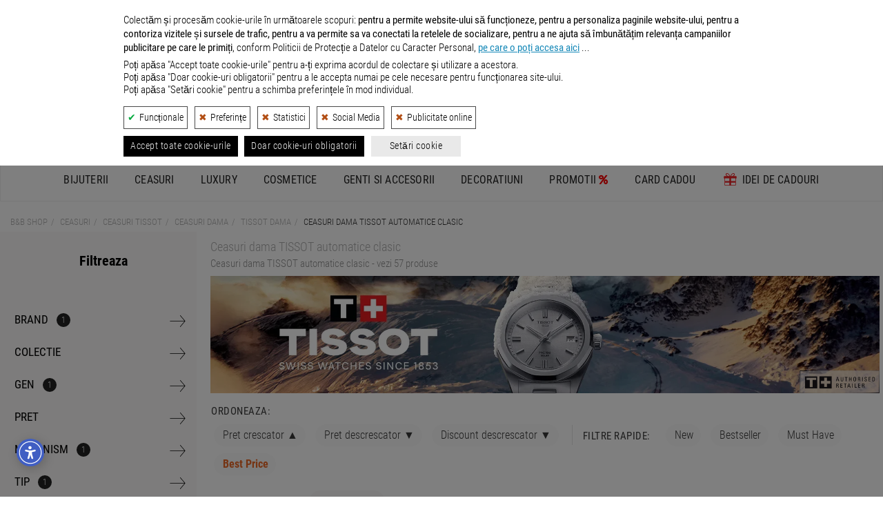

--- FILE ---
content_type: text/html; charset=UTF-8
request_url: https://www.bb-shop.ro/c/ceasuri/brand-tissot/gen-dama/mecanism-automatic/tip-clasic/
body_size: 51605
content:

<!DOCTYPE html>
<html lang="ro">
<head>

    <meta charset="utf-8">
    <title>Ceasuri dama TISSOT automatice clasic - B&amp;B SHOP </title>

    <meta name="viewport" content="width=device-width, initial-scale=1.0">
    <!-- nu ma urmari este: 0 -->
    <meta name="description" content="Ceasuri dama TISSOT automatice clasic &#10003; Ceasuri originale, clasice si deosebite &#9825; Ceasuri casual, sport si elegante &#8986; Branduri internationale">
    <meta name="keywords" content="ceasuri, brand, TISSOT, gen, dama, mecanism, automatic, tip, clasic">
    <meta name="author" content="Developed by B&amp;B Collection">
    <meta name="copyright" content="&copy; B&amp;B Collection">
            <meta name="robots" content="index, follow">
        <meta name="revisit-after" content="10 days">
    <meta name="rating" content="general">
    <meta name="distribution" content="global">
    <meta name="expires" content="never">
    <meta name="publisher" content="bb-shop.ro">

    <script defer type="application/javascript" src="/webroot/js/cookiesconsent.js?rev=xyz301024" data-config="BBConsentConfig"></script>

            
            <script> //Title Message
                window.onload=function(){var t=document.title,i="\ud83d\udd0d Continua cautarea: "+t,n="\ud83d\udc40 Revino la noi! "+t,e=null;document.addEventListener("visibilitychange",function(l){document.hidden?e=setInterval(function(){document.title===i?document.title=n:document.title=i},5e3):(document.title=t,clearInterval(e))})};
            </script>
        
    
            <link rel="canonical" href="https://www.bb-shop.ro/c/ceasuri/brand-tissot/gen-dama/mecanism-automatic/tip-clasic/" />
    
    
            <link rel="icon" type="image/png" sizes="48x48" href="https://www.bb-shop.ro/_files/bbshop_favicon_48.png">
        <link rel="icon" type="image/png" sizes="96x96" href="https://www.bb-shop.ro/_files/bbshop_favicon_96.png">
        <link rel="icon" type="image/png" sizes="192x192" href="https://www.bb-shop.ro/_files/bbshop_favicon_192.png">
        <link rel="apple-touch-icon" sizes="144x144" href="https://www.bb-shop.ro/_files/bbshop_favicon_apple144.png">
    

    <!-- Google / Search Engine Tags -->
    <meta itemprop="name" content=" Ceasuri dama TISSOT automatice clasic - B&amp;B SHOP  ">
    <meta itemprop="description" content="Ceasuri dama TISSOT automatice clasic &#10003; Ceasuri originale, clasice si deosebite &#9825; Ceasuri casual, sport si elegante &#8986; Branduri internationale">
    <meta itemprop="image" content="https://www.bb-shop.ro/webroot/img/logo_social_media_bbshop.png">

    <!-- Facebook Meta Tags -->
    <meta property="og:url" content="https://www.bb-shop.ro">
    <meta property="og:type" content="website">
    <meta property="og:title" content=" Ceasuri dama TISSOT automatice clasic - B&amp;B SHOP  ">
    <meta property="og:description" content="Ceasuri dama TISSOT automatice clasic &#10003; Ceasuri originale, clasice si deosebite &#9825; Ceasuri casual, sport si elegante &#8986; Branduri internationale">
    <meta property="og:image" content="https://www.bb-shop.ro/webroot/img/logo_social_media_bbshop.png">

    <!-- Twitter Meta Tags -->
    <meta name="twitter:title" content=" Ceasuri dama TISSOT automatice clasic - B&amp;B SHOP  ">
    <meta name="twitter:description" content="Ceasuri dama TISSOT automatice clasic &#10003; Ceasuri originale, clasice si deosebite &#9825; Ceasuri casual, sport si elegante &#8986; Branduri internationale">
    <meta name="twitter:image" content="https://www.bb-shop.ro/webroot/img/logo_social_media_bbshop.png">

    <meta name="facebook-domain-verification" content="euc2gsjgrzcpveoerz4wp5nitl7o2a" />
    
    <!-- CSS -->
        <link rel="stylesheet" href="/webroot/css/_css_new/export_scss.css?ver=01iul25" type="text/css">
    <link rel="stylesheet" href="/webroot/css/lightbox.min.css" type="text/css">

    <link rel="stylesheet" href="/webroot/style/global.min.css?ver=23ian" type="text/css">

    <!--JS -->
    <script src="/webroot/js/head_libraries_v3.js?ver=20241030"></script>

       
    <script src="https://unpkg.com/@popperjs/core@2.11.8/dist/umd/popper.min.js"></script>
    <script src="https://unpkg.com/tippy.js@6.3.7/dist/tippy-bundle.umd.min.js"></script>

    <script src="https://cdnjs.cloudflare.com/ajax/libs/json2html/3.0.0/json2html.min.js?v=3.0.0"></script>
        <script src="/webroot/js/simple/listing_v3.min.js?ver=20251105"></script>

    
    <script type="application/ld+json">
    {
        "@context": "https://schema.org",
        "@type": "WebSite",
        "url": "https://www.bb-shop.ro/",
        "potentialAction": {
            "@type": "SearchAction",
            "target": {
                "@type": "EntryPoint",
                "urlTemplate": "https://www.bb-shop.ro/search/{search_term_string}/"
            },
            "query-input": "required name=search_term_string"
        }
    }
    </script>
    

    
    <script>
        function getConsentBBCookie(){for(var e="bbconsent=",n=document.cookie.split(";"),t=0;t<n.length;t++){for(var a=n[t];" "==a.charAt(0);)a=a.substring(1,a.length);if(0==a.indexOf(e))return a.substring(e.length,a.length)}return null}function getConsentStatus(){var e=JSON.parse(getConsentBBCookie());return{ad_storage:e&&e.marketingZone?"granted":"denied",ad_user_data:e&&e.marketingZone?"granted":"denied",ad_personalization:e&&e.marketingZone?"granted":"denied",analytics_storage:e&&e.statisticalAnalysis?"granted":"denied"}} // sunt in bbconsent.config.js

        // Define dataLayer and the gtag function.
        window.dataLayer = window.dataLayer || [];
        function gtag(){dataLayer.push(arguments);}
        // Pass through ad click, client ID, and session ID information in URLs. Works when ad_storage is denied or analytics_storage is set to denied
        // Dezactivat pe 26.04.24 - testare trafic GA4
        //gtag('set', 'url_passthrough', true);
        // Redact ads data - When ad_storage is denied, new cookies will not be set for advertising purposes. Data sent to Google will still include the full page URL, including any ad click information in the URL parameters.
        gtag('set', 'ads_data_redaction', true);
        // Set default consent to 'denied' as a placeholder
        // Determine actual values based on your own requirements
        gtag('consent', 'default', getConsentStatus());
    </script>
    

    
        <!-- Google tag (gtag.js) -->
        <script async src="https://www.googletagmanager.com/gtag/js?id=G-XMVW05RSZM"></script>
        <script>
            window.dataLayer = window.dataLayer || [];
            function gtag(){dataLayer.push(arguments);}
            gtag('js', new Date());
            gtag('config', 'G-XMVW05RSZM', {'allow_enhanced_conversions':true});
        </script>
    

    <!-- nu ma urmari este: 0 -->
    
        
            <script type="opt-in" data-name="statisticalAnalysis" data-type="application/javascript">
                // Hotjar Tracking Code
                (function(h, o, t, j, a, r) {
                    h.hj = h.hj || function() {
                        (h.hj.q = h.hj.q || []).push(arguments)
                    };
                    h._hjSettings = {
                        hjid: 453218,
                        hjsv: 5
                    };
                    a = o.getElementsByTagName('head')[0];
                    r = o.createElement('script');
                    r.async = 1;
                    r.src = t + h._hjSettings.hjid + j + h._hjSettings.hjsv;
                    a.appendChild(r);
                })(window, document, '//static.hotjar.com/c/hotjar-', '.js?sv=');
            </script>
        
        
            <!-- TikTok Loader File -->
            <script type="opt-in" data-type="application/javascript" data-name="marketingZone">
                !function (w, d, t) { 
                w.TiktokAnalyticsObject=t;var ttq=w[t]=w[t]||[];ttq.methods=["page","track","identify","instances","debug","on","off","once","ready","alias","group","enableCookie","disableCookie"],ttq.setAndDefer=function(t,e){t[e]=function(){t.push([e].concat(Array.prototype.slice.call(arguments,0)))}};for(var i=0;i<ttq.methods.length;i++)ttq.setAndDefer(ttq,ttq.methods[i]);ttq.instance=function(t){for(var e=ttq._i[t]||[],n=0;n<ttq.methods.length;n++)ttq.setAndDefer(e,ttq.methods[n]);return e},ttq.load=function(e,n){var i="https://analytics.tiktok.com/i18n/pixel/events.js";ttq._i=ttq._i||{},ttq._i[e]=[],ttq._i[e]._u=i,ttq._t=ttq._t||{},ttq._t[e]=+new Date,ttq._o=ttq._o||{},ttq._o[e]=n||{};var o=document.createElement("script");o.type="text/javascript",o.async=!0,o.src=i+"?sdkid="+e+"&lib="+t;var a=document.getElementsByTagName("script")[0];a.parentNode.insertBefore(o,a)};
                
                ttq.load('CCMRK8BC77U9QMO0RG80'); 
                ttq.page(); 
                }(window, document, 'ttq');
            </script>
        
        
            <!-- Criteo Loader File -->
            <script type="opt-in" data-type="text/javascript" data-src="https://dynamic.criteo.com/js/ld/ld.js?a=85449" async="true" data-name="marketingZone"></script>
        
        
            <script type="opt-in" data-type="application/javascript" data-name="marketingZone">
                // Facebook Pixel Code
                !function(e,t,n,c,o,a,f){e.fbq||(o=e.fbq=function(){o.callMethod?o.callMethod.apply(o,arguments):o.queue.push(arguments)},e._fbq||(e._fbq=o),(o.push=o).loaded=!0,o.version="2.0",o.queue=[],(a=t.createElement(n)).async=!0,a.src="https://connect.facebook.net/en_US/fbevents.js",(f=t.getElementsByTagName(n)[0]).parentNode.insertBefore(a,f))}(window,document,"script"),fbq("init","878687718890199"),fbq("track","PageView");
            </script>

            <!-- Mailchimp E-Commerce -->
            <script id="mcjs">!function(c,h,i,m,p){m=c.createElement(h),p=c.getElementsByTagName(h)[0],m.async=1,m.src=i,p.parentNode.insertBefore(m,p)}(document,"script","https://chimpstatic.com/mcjs-connected/js/users/611a1e4464f108f69b216e7ce/7c2127320d3d593ae3cee29b5.js");</script>
        
    
    
        <script>
            //Transform price  1,123.09 -> 1123.09
            function escapePrice(price) {
                return parseFloat(price.replace(/,/g, ''));
            }
        </script>
        <script>
            // Google Track Click Events
            var gtagClickEvents = function(gcateg, glabel) {
                gtag('event', 'OnClick', {
                    'event_category': gcateg,
                    'event_label': glabel
                });
            }
            // Google Enhanced ecommerce
            var gtagEnhancedEcommerce = function(gevent, gparams) {
                if (window.ga && ga.loaded) {
                    var gastatus = 'yes';
                } else {
                    var gastatus = 'no';
                }
                var events = ["view_item_list", "select_content", "view_item", "add_to_cart", "remove_from_cart", "view_promotion", "select_content", "begin_checkout", "checkout_progress", "set_checkout_option", "purchase", "refund", "add_to_wishlist"];
                if (events.indexOf(gevent) > -1 && typeof gparams === 'object') {
                    gtag('event', gevent, gparams);
                    //bbLog.gecommevent(arguments.callee.name, 'isTrue', gevent, gparams, gastatus);
                } else {
                    //bbLog.gecommevent(arguments.callee.name, 'isFalse', gevent, gparams, gastatus);
                }
            }

            // acebook events
            var fbqEvents = function(metaEvent, metaParams) {
                fbq('track', metaEvent, metaParams);
            }
        </script>

    
                <script type="application/ld+json">
    {"@context":"https://schema.org/","@type":"BreadcrumbList","itemListElement":[{"@type":"ListItem","position":1,"name":"B&B Shop","item":"https://www.bb-shop.ro/"},{"@type":"ListItem","position":2,"name":"Ceasuri","item":"https://www.bb-shop.ro/c/ceasuri/"},{"@type":"ListItem","position":3,"name":"Ceasuri TISSOT","item":"https://www.bb-shop.ro/c/ceasuri/brand-tissot/"},{"@type":"ListItem","position":4,"name":"Ceasuri DAMA","item":"https://www.bb-shop.ro/c/ceasuri/gen-dama/"},{"@type":"ListItem","position":5,"name":" TISSOT dama","item":"https://www.bb-shop.ro/c/ceasuri/brand-tissot/gen-dama/"},{"@type":"ListItem","position":6,"name":"Ceasuri dama TISSOT automatice clasic"}],"name":"BreadcrumbList"}
    </script>
    </head>
<body itemscope itemtype="http://schema.org/WebPage">

    
    <header>

                
        
            <style>
                header .container-fluid.info_bar {
                    margin-top: 50px !important;
                }
                @media (max-width: 770px) {
                    header .container-fluid.info_bar {
                        margin-top: 55px !important;
                    }
                }
            </style>
        
        <div>
            <a href="/tombola.html" class="container-fluid promo_bar custom-margin-mobile" style="color: #fff;background: #292929; letter-spacing: 1px; position: fixed; top: 0px; width: 100%; z-index: 8;">
                <p class="dt_inline" style="color: #fff;font-size: 16px">Aboneaza-te la newsletter si poti castiga un <strong>card cadou de 1.000</strong> lei >></p>
            </a>
        </div>

        <div class="container-fluid info_bar">
            <div class="row">
                <div class="hidden-xs col-sm-8 left">
                    <ul>
                        <li><a href="https://www.bbcollection.ro/Magazine.html" target="_blank" rel="external">Magazine</a></li>
                        <li><a href="/cum_comand.html">Cum comand ?</a></li>
                        <li><a href="/livrare_comenzi.html">Livrare</a></li>
                        <li><a href="/intrebari_frecvente.html">Intrebari frecvente</a></li>
                        <li class="social">|</li>
                        <li><i class="fa fa-envelope-o" aria-hidden="true"><a href="&#109;&#97;&#105;&#108;&#116;&#111;&#58;%63%6f%6e%74%61%63%74@%62%62-%73%68%6f%70.%72%6f" ></a></i></li>
                        <li><a href="https://www.facebook.com/BBShopRomania/" target="_blank" rel="nofollow"><i class="fa fa-facebook" aria-hidden="true"></i></a></li>
                        <li><a href="https://www.instagram.com/bbshop_romania/" target="_blank" rel="nofollow"><i class="fa fa-instagram" aria-hidden="true"></i></a></li>
                        <li><a href="https://www.youtube.com/@BB-Shop" target="_blank" rel="nofollow"><i class="fa fa-youtube" aria-hidden="true"></i></a></li>
                        <li><a href="https://www.tiktok.com/@bb_shop.ro" target="_blank" rel="nofollow"><svg xmlns="http://www.w3.org/2000/svg" viewBox="0 0 2859 3333" height="15" fill="#c7c7c7" shape-rendering="geometricPrecision" text-rendering="geometricPrecision" image-rendering="optimizeQuality" fill-rule="evenodd" clip-rule="evenodd"><path d="M2081 0c55 473 319 755 778 785v532c-266 26-499-61-770-225v995c0 1264-1378 1659-1932 753-356-583-138-1606 1004-1647v561c-87 14-180 36-265 65-254 86-398 247-358 531 77 544 1075 705 992-358V1h551z"/></svg></a></li>
                        <li><a href="/blog/"><i class="fa fa-pencil-square-o" aria-hidden="true"></i></a></li>
                    </ul>
                </div>
                <div class="col-xs-12 col-sm-4 right">
                    <ul>
                        <li class="hidden-sm hidden-md hidden-lg"><i class="fa fa-envelope-o" aria-hidden="true"><a href="&#109;&#97;&#105;&#108;&#116;&#111;&#58;%63%6f%6e%74%61%63%74@%62%62-%73%68%6f%70.%72%6f" ></a></i></li>
                        <li><a href="/contact.html"><i class="fa fa-phone" aria-hidden="true"></i> Contact</a></li>
                        <li class="mb_right"><a href="/info_center.html"><i style="color: #EC6725;" class="fa fa-info-circle" aria-hidden="true"></i> Info Utile</a></li>
                    </ul>
                </div>
            </div>
        </div>

        

                
                   
            <div class="container-fluid icons_bar">
                <div class="container">
                    <div class="row">
                        <div class="col-xs-12 col-sm-12 col-md-3 icon_1">
                            <a href="/avantajele_clientilor_nostri.html" data-toggle="tooltip" data-placement="bottom" title="Produsele comercializate prin B&B SHOP sunt 100% ORIGINALE, fiind importate direct de la furnizorii internationali, in calitate de IMPORTATOR OFICIAL si DISTRIBUITOR AUTORIZAT.">
                                <div class="outer">
                                    <svg class="bigger" xmlns="http://www.w3.org/2000/svg" width="43.037" height="49.995" viewBox="0 0 193.688 225">
                                        <path class="cls-1" d="M157.641,69.8l34.02,0.588q8.057,66.426,16.115,132.865c-19.326-9.132-33.67-22.835-51.329-32.922v-1.764c10.7-8.975,17.191-27.385,17.309-46.444l-18.5.588c0.4,17.189-3.049,29.469-8.953,39.977-14.966-7.713-37.475-26.977-48.345-39.389-2.984-3.407-7.8-11.187-4.775-18.225,5.317-12.369,26.383-6.316,37-5.879q1.789-6.466,3.581-12.934c-12.074-2.222-28.734-4.767-40.586,0L80.05,93.9c-4.917-25.429-12.818-60.545,8.356-75.839C125.729-8.892,156.379,37.759,157.641,69.8ZM112.877,26.3c-15,7.5-27.5,19.254-22.68,43.5h64.46C151.439,50.9,136.907,25.7,112.877,26.3ZM225.682,50.4V234.412h-0.6Q225.383,142.415,225.682,50.4ZM41.852,69.8H56.773c-0.384,25.871,14.321,54.482,29.246,66.433l-0.6,1.176c-28.861,7.085-35.307,44.3-5.969,56.438,12.151,5.026,33,4.293,44.763-.588,4.513-1.871,14.316-10.344,17.309-8.818,23.611,8.938,43.081,27.238,69.235,35.274q0.3,7.641.6,15.285l-182.039-.588v-0.588Zm50.135,75.251c7.8,2.473,28.52,24.917,38.2,31.159l-0.6,1.176C95.932,191.415,55.887,174.693,91.987,145.051Z" transform="translate(-29.313 -10)"/>
                                    </svg>
                                    <span>Jewelry, Watches & More</span>
                                </div>
                            </a>
                        </div>
                        <div class="col-xs-12 col-sm-12 col-md-3 icon_2">
                            <a href="/avantajele_clientilor_nostri.html" data-toggle="tooltip" data-placement="bottom" title="Produsele comercializate prin B&B SHOP sunt 100% ORIGINALE, fiind importate direct de la furnizorii internationali, in calitate de IMPORTATOR OFICIAL si DISTRIBUITOR AUTORIZAT.">
                                <div class="outer">
                                    <svg class="bigger" xmlns="http://www.w3.org/2000/svg" width="33.278" height="49.791" viewBox="0 0 24.625 36.844">
                                        <path class="cls-1" d="M29.416,34.856h0a4.07,4.07,0,0,1-1.658-.32l-2.111-.962a1.208,1.208,0,0,0-.754,0l-2.111.882a3.726,3.726,0,0,1-1.583.321H20.747a0.352,0.352,0,0,0-.377.321v8.419a0.211,0.211,0,0,0,.377.16l4.3-3.688a0.438,0.438,0,0,1,.6,0l4.3,3.688a0.224,0.224,0,0,0,.377-0.16V35.177a0.282,0.282,0,0,0-.377-0.321H29.416ZM29.123,20.2a0.846,0.846,0,0,0-.8.644,5.865,5.865,0,0,0-.248,1.976,6.025,6.025,0,0,0,.248,1.993,0.85,0.85,0,0,0,.8.662q1.1,0,1.1-2.655Q30.224,20.2,29.123,20.2Zm-6.9-2.6q0-2.637-1.109-2.636a0.84,0.84,0,0,0-.8.652,6.039,6.039,0,0,0-.244,1.984,6.038,6.038,0,0,0,.244,1.984,0.841,0.841,0,0,0,.8.652Q22.225,20.238,22.225,17.6Zm14.2,3.463a2.378,2.378,0,0,1,0-1.764l1.055-2.726a2.328,2.328,0,0,0-1.131-2.967l-2.563-1.122a2.475,2.475,0,0,1-1.131-1.363L31.6,8.4a2.1,2.1,0,0,0-2.789-1.283L26.25,8.235a2,2,0,0,1-1.658,0L22.029,7.113a2.092,2.092,0,0,0-2.789,1.2l-1.055,2.726a2.037,2.037,0,0,1-1.206,1.2l-2.638,1.2a2.328,2.328,0,0,0-1.131,2.967l1.055,2.726a2.379,2.379,0,0,1,0,1.764L13.21,23.631A2.328,2.328,0,0,0,14.34,26.6L16.9,27.72A2.063,2.063,0,0,1,18.034,29l1.055,2.726a2.1,2.1,0,0,0,2.789,1.283l2.563-1.122a1.993,1.993,0,0,1,1.658,0l2.563,1.122a2.093,2.093,0,0,0,2.789-1.2l1.055-2.726a2.039,2.039,0,0,1,1.206-1.2l2.563-1.123a2.322,2.322,0,0,0,1.206-2.967Zm-17.288-.429a5.553,5.553,0,0,1-.7-3.052q0-4.085,2.68-4.085a2.3,2.3,0,0,1,2.029,1.059,5.418,5.418,0,0,1,.71,3.026,5.58,5.58,0,0,1-.693,3.088A2.306,2.306,0,0,1,21.116,21.7,2.235,2.235,0,0,1,19.137,20.636Zm3.407,6.118h-1.63l6.814-13.068h1.63Zm8.612-.849a2.3,2.3,0,0,1-2.033,1.027,2.251,2.251,0,0,1-1.983-1.059,5.5,5.5,0,0,1-.706-3.052q0-4.085,2.689-4.085a2.3,2.3,0,0,1,2.012,1.055,5.367,5.367,0,0,1,.718,3.03A5.53,5.53,0,0,1,31.156,25.905Z" transform="translate(-13.031 -6.938)"/>
                                    </svg>
                                    <span>100% ORIGINAL</span>
                                </div>
                            </a>
                        </div>
                        <div class="col-xs-12 col-sm-12 col-md-3 icon_3">
                            <a href="/livrare_comenzi.html" data-toggle="tooltip" data-placement="bottom" title="Livrarea produselor se face GRATUIT pentru comenzile mai mari sau egale cu 300 lei.">
                                <div class="outer">
                                    <svg xmlns="http://www.w3.org/2000/svg" width="61.094" height="50.117" viewBox="0 0 48.875 40.094">
                                        <path class="cls-1" d="M10.782,37.623a4.123,4.123,0,1,0,4.072,4.122A4.1,4.1,0,0,0,10.782,37.623Zm28.5,0a4.123,4.123,0,1,0,4.071,4.122A4.1,4.1,0,0,0,39.281,37.623Zm6.881-20.61H30.89V28.3H49.459V20.351A3.318,3.318,0,0,0,46.162,17.013ZM30.89,41.746h2.285a6.107,6.107,0,1,1,12.214,0h1.9a2.182,2.182,0,0,0,2.168-2.2V29.921H30.89V41.746ZM15.52,18.4L1.787,32.3A4.12,4.12,0,0,0,.6,35.2V39.17a2.561,2.561,0,0,0,2.545,2.576H4.674a6.107,6.107,0,1,1,12.214,0h12.4V29.921H17.009V29.911l-7.814-.05,8.212-8.368,0.042,6.8H29.284V17.013H18.825A4.645,4.645,0,0,0,15.52,18.4ZM38.144,8.541c2.8-.464,5.143,4.1-3.572,6.921l1.749,0.031c10.945-2.254,8.555-10.583,2.531-9.587C32.571,6.951,31.071,15.4,31.071,15.4l1,0.018C32.086,15.382,35.225,9.026,38.144,8.541ZM23.982,15.447l1.75-.031c-8.714-2.824-6.376-7.385-3.572-6.921,2.918,0.485,6.057,6.84,6.075,6.876l1-.018S27.732,6.9,21.45,5.86C15.427,4.863,13.037,13.193,23.982,15.447Z" transform="translate(-0.594 -5.781)"/>
                                    </svg>
                                    <span>LIVRARE GRATUITA <span class="description">- Comenzi peste 300 lei</span></span>

                                </div>
                            </a>
                        </div>
                        <div class="col-xs-12 col-sm-12 col-md-3 icon_4">
                            <a href="/returnare_produs.html" data-toggle="tooltip" data-placement="bottom" title="Ne puteti expedia produsul inapoi in termen de 14 zile de la primirea acestuia. Detalii despre Returul Gratuit in pagina 'Returnarea produselor'.">
                                <div class="outer">
                                    <svg xmlns="http://www.w3.org/2000/svg" width="43.632" height="50" viewBox="0 0 33.188 38.031">
                                        <path class="cls-1" d="M24.557,10.381a16.759,16.759,0,0,0-1.861.1l0.075-3.568a0.878,0.878,0,0,0-.416-0.766,0.854,0.854,0,0,0-.864-0.019L10.113,12.457a0.879,0.879,0,0,0-.032,1.513l11.1,6.812a0.853,0.853,0,0,0,.864.019,0.876,0.876,0,0,0,.448-0.747l0.071-3.361a10.527,10.527,0,0,1,1.992-.192A10.715,10.715,0,1,1,14.02,28.253,3.023,3.023,0,1,0,8,28.837a16.624,16.624,0,0,0,33.186-1.622A16.752,16.752,0,0,0,24.557,10.381Z" transform="translate(-8 -6.031)"/>
                                    </svg>
                                    <span>RETUR GRATUIT</span>
                                </div>
                            </a>
                        </div>
                    </div>
                </div>
            </div>
        
        
        <div class="container-fluid main_bar">
            <div class="container">
                <div class="logo_wrapper">
                    <a title="Magazin de bijuterii, ceasuri si accesorii - B&B Shop, logo" href="/" rel="home">
                                                    <div class="logo" style="position: relative;">
                                <svg xmlns="http://www.w3.org/2000/svg" xmlns:xlink="http://www.w3.org/1999/xlink" width="237" height="66" viewBox="0 0 1417.3228 242.9696" alt="Magazin de bijuterii, ceasuri si accesorii - B&B Shop, logo"><defs><style>.a{fill:#3e3e3f;}.b{fill:url(#a);}</style><linearGradient id="a" x1="327.5226" y1="39.4448" x2="235.1388" y2="224.2121" gradientUnits="userSpaceOnUse"><stop offset="0" stop-color="#f8971d"/><stop offset="0.0494" stop-color="#f8921e"/><stop offset="0.6932" stop-color="#f1562a"/><stop offset="1" stop-color="#ef3e2f"/></linearGradient></defs><path class="a" d="M110.4093,133.1347c26.26,6.6355,41.2206,24.9893,41.2206,52.0963,0,32.8955-21.7374,56.7506-66.6334,56.7506H0V36.5659H74.1208c43.6253,0,67.0616,17.5019,67.0616,50.12,0,18.3537-8.4709,37.2721-30.7778,45.8842v.56ZM39.9546,120.7106H69.0382c16.236,0,30.9189-7.3415,30.9189-24.2833,0-14.26-9.8827-24.0011-33.6014-23.86H39.9546Zm69.3206,59.4378c0-16.0948-12.0005-26.6835-36.1427-26.6835H39.9546v52.8023H72.7089C94.451,206.126,109.2752,197.655,109.2752,180.1484Z"/><path class="a" d="M500.9126,133.1347c26.26,6.6355,41.2206,24.9893,41.2206,52.0963,0,32.8955-21.7374,56.7506-66.6334,56.7506H390.5033V36.5659H464.624c43.6254,0,67.0617,17.5019,67.0617,50.12,0,18.3537-8.471,37.2721-30.7778,45.8842v.56Zm-70.4547-12.4241h29.0836c16.2359,0,30.9189-7.3415,30.9189-24.2833,0-14.26-9.8828-24.0011-33.6014-23.86H430.4579Zm69.32,59.4378c0-16.0948-12-26.6835-36.1427-26.6835H430.4579v52.8023h32.7543C484.9543,206.126,499.7784,197.655,499.7784,180.1484Z"/><path class="a" d="M639.69,209.6555l24.4245-30.0718c15.3936,17.6478,35.018,25.6952,51.1081,25.6952,19.6243,0,29.5071-9.0357,29.5071-21.7421,0-15.1065-10.8711-20.4715-35.7144-29.0836-31.0649-10.871-62.125-25.2716-62.125-63.9556,0-33.0367,29.0836-58.3083,65.9322-58.7319,25.4128-.2824,49.1314,9.3181,69.1793,25.8364L758.5611,88.2387c-17.0831-13.9771-31.9073-20.1938-44.7549-20.1938-14.1182,0-24.5657,7.6238-24.7069,20.6126-.1412,12.8523,11.0122,18.2125,34.5944,27.3894,35.4368,13.8359,63.5321,23.1586,63.5321,62.69,0,44.896-39.1075,63.245-72.7089,63.245C688.1158,241.9816,661.2911,231.8212,639.69,209.6555Z"/><path class="a" d="M821.6743,36.5659H862.476v88.94H946.48v-88.94h40.9429V241.9816H946.48V161.79H862.476v80.1916H821.6743Z"/><path class="a" d="M1023.9887,136.8054c0-60.85,42.6371-105.0444,104.7573-105.0444,60.2849,0,104.475,42.3594,104.475,105.0444,0,62.8262-44.19,105.1762-104.475,105.1762C1066.6258,241.9816,1023.9887,197.7962,1023.9887,136.8054Zm104.8985,67.3487c35.4368,0,62.12-28.66,62.12-67.344s-26.6835-67.0663-62.12-67.0663c-36.99,0-62.5438,29.79-62.5438,67.0616,0,37.4134,25.554,67.344,62.5438,67.344Z"/><path class="a" d="M1269.9284,36.5659h75.9561c49.8374,0,71.4383,29.0789,71.4383,68.4688,0,45.0372-30.0718,66.6381-75.25,66.6381h-32.0484v70.3088h-40.0958Zm67.0617,99.1054c25.554,0,38.26-12.5653,38.26-31.4837,0-19.06-12.8476-31.479-36.5663-31.479h-28.66V135.676Z"/><path class="b" d="M333.3949,63.5281H304.7405c-3.3274-16.38-9-45.8346-31.4358-57.315a39.2238,39.2238,0,0,0-42.9388,5.0036c-12.7179,10.8407-24.6166,33.477-6.8213,79.1155,6.9157-7.0093,17.0376-11.7109,30.8693-11.9913,9.8128-.1868,18.6446.9814,25.1867,3.5046l-4.72,14.4392c-5.0824-2.2587-10.6867-2.83-16.1695-3.1784-8.5587-.5445-21.14,1.5813-23.2035,11.6067-1.8589,9.0308,6.7543,17.0326,12.0158,23.215A204.1486,204.1486,0,0,0,266.43,147.5246c3.3031,2.9706,6.6983,5.8374,10.1433,8.6417,1.0459.8514,11.8735,10.3765,12.4132,9.76,7.29-9.9531,13.1837-24.9222,12.7633-45.3892l23.0838-2.15c.3736,20.9345-12.8735,43.6337-23.5744,56.484a443.8943,443.8943,0,0,0,43.4384,26.2331,1.34,1.34,0,0,1-.5309,2.5323c-12.9318.7462-34.2458-1.3255-57.8372-17.0258-.15-.1-3.6433,2.787-4.0341,3.0652q-2.0635,1.4688-4.2242,2.7943a62.3162,62.3162,0,0,1-8.6361,4.4142,64.395,64.395,0,0,1-18.8882,4.4607c-12.9968,1.183-27.5272-.6875-38.2952-8.6121-7.1508-5.2625-11.837-13.22-11.9961-22.1969-.28-15.1867,8.6917-28.0838,26.4484-35.42l-.3156-.4389a197.9983,197.9983,0,0,1-15.4258-24.9517c-7.3374-14.2634-13.35-29.9031-14.2116-46.1973h-8.0343a7.9474,7.9474,0,0,0-7.9262,7.3662L168.8721,233.41a7.9476,7.9476,0,0,0,7.9243,8.5288l176.22.0425a7.9475,7.9475,0,0,0,7.8921-8.9L341.2851,70.5232A7.9475,7.9475,0,0,0,333.3949,63.5281Zm-97.9656,0s-8.5385-51.8216,30.4331-47.2423c12.4764,1.4486,22.9435,12.7567,36.261,47.2423Zm.6181,81.381a253.8313,253.8313,0,0,0,38.1261,33.2671c-8.5948,6.1761-15.4486,8.5443-26.8677,8.76-14.3082.2706-26.7726-7.9745-27.0022-20.1137C220.1282,157.5345,224.812,150.9385,236.0474,144.9091Z"/></svg>
                            </div>
                                            </a>
                </div>

                <div class="search_wrapper">
                    <div class="search_module">
                        <form id="site-header-search-form" class="" role="search" action="/search/">
                            <div class="search_field_outer">
                                                                <div class="remove_button" onclick="document.getElementById('_site-header-search').value = ''">
                                    <svg  fill="#878787" width="15" height="15" viewBox="0 0 150 150" xmlns="http://www.w3.org/2000/svg" xmlns:xlink="http://www.w3.org/1999/xlink"><g><path d="M1.426,8.313c-1.901-1.901-1.901-4.984,0-6.886c1.901-1.902,4.984-1.902,6.886,0l53.127,53.127l53.127-53.127 c1.901-1.902,4.984-1.902,6.887,0c1.901,1.901,1.901,4.985,0,6.886L68.324,61.439l53.128,53.128c1.901,1.901,1.901,4.984,0,6.886 c-1.902,1.902-4.985,1.902-6.887,0L61.438,68.326L8.312,121.453c-1.901,1.902-4.984,1.902-6.886,0 c-1.901-1.901-1.901-4.984,0-6.886l53.127-53.128L1.426,8.313L1.426,8.313z"/></g></svg>
                                </div>

                                                                                                                                    
                                <input id="_site-header-search" class="search_field" type="search" name="query" autocomplete="off" value="" placeholder="Cauta" onkeyup="buttonUp();">
                                <button class="search_button" aria-label="Search Submit" type="submit">
                                    <svg width="22" height="22" viewBox="0 0 15 15" class="bi bi-search" fill="currentColor" xmlns="http://www.w3.org/2000/svg">
                                        <path fill-rule="evenodd" d="M10.442 10.442a1 1 0 0 1 1.415 0l3.85 3.85a1 1 0 0 1-1.414 1.415l-3.85-3.85a1 1 0 0 1 0-1.415z" shape-rendering="geometricPrecision "></path>
                                        <path fill-rule="evenodd" d="M6.5 12a5.5 5.5 0 1 0 0-11 5.5 5.5 0 0 0 0 11zM13 6.5a6.5 6.5 0 1 1-13 0 6.5 6.5 0 0 1 13 0z" shape-rendering="geometricPrecision "></path>
                                    </svg>
                                </button>
                            </div>
                        </form>

                         
                        <script>
                            function buttonUp(){
                                var inputVal = $('.search_module .search_field').val();
                                inputVal = $.trim(inputVal).length;
                                if( inputVal !== 0){
                                    $('.search_module .remove_button').css('display','block');
                                } else {
                                    $('.search_module .remove_button').css('display','none');
                                }
                            }
                            $(".search_module .remove_button").click(function(){
                                $('#_site-header-search').val('');
                                $('.search_module .remove_button').css('display','none');
                            });

                            //TikTok - Search
                            document.getElementById("_site-header-search").onclick = function(){
                                ttq.track('Search',{  
                                query: '',})
                            }

                        </script>
                        
                    </div>
                </div>

                <div class="user_wrapper">
                                            <div class="dropdown_menu user_info">
                            <button class="dropdown_btn">
                                <svg version="1.1" xmlns="http://www.w3.org/2000/svg" xmlns:xlink="http://www.w3.org/1999/xlink" width="23" height="23" viewBox="0 0 24 28" data-code="62144" data-tags="user-o"><g transform="scale(0.02734375 0.02734375)"><path d="M686.286 448c80.571 23.429 191.429 102.857 191.429 362.857 0 117.714-87.429 213.143-194.857 213.143h-488c-107.429 0-194.857-95.429-194.857-213.143 0-260 110.857-339.429 191.429-362.857-28.571-45.143-45.143-98.286-45.143-155.429 0-161.143 131.429-292.571 292.571-292.571s292.571 131.429 292.571 292.571c0 57.143-16.571 110.286-45.143 155.429zM438.857 73.143c-121.143 0-219.429 98.286-219.429 219.429s98.286 219.429 219.429 219.429 219.429-98.286 219.429-219.429-98.286-219.429-219.429-219.429zM682.857 950.857c66.857 0 121.714-62.286 121.714-140 0-180-60.571-292.571-173.714-298.286-51.429 45.143-118.286 72.571-192 72.571s-140.571-27.429-192-72.571c-113.143 5.714-173.714 118.286-173.714 298.286 0 77.714 54.857 140 121.714 140h488z" /></g></svg>
                                <span class="hidden-md hidden-sm hidden-xs"> Contul meu </span><span><i class="fa fa-angle-down" aria-hidden="true"></i></span>
                            </button>
                            <div class="dropdown_content">
                                <a class="login_btn" href="/utilizator/autentificare" rel="nofollow">Autentificare</a>
                                <a class="create_account_btn" href="/utilizator/inregistrare" rel="nofollow" id="_gaNewAccount">Nu ai Cont? <span>Click aici</span></a>
                            </div>
                        </div>
                    
                    
                    <div class="cart_info">
                        <a href="/cos_cumparaturi.html" class="user-cart-btn">
                            <svg version="1.1" id="Layer_1" xmlns="http://www.w3.org/2000/svg" xmlns:xlink="http://www.w3.org/1999/xlink" x="0px" y="0px" width="24" height="24" viewBox="0 0 122.9 107.5" style="enable-background:new 0 0 122.9 107.5" xml:space="preserve"><g><path d="M3.9,7.9C1.8,7.9,0,6.1,0,3.9C0,1.8,1.8,0,3.9,0h10.2c0.1,0,0.3,0,0.4,0c3.6,0.1,6.8,0.8,9.5,2.5c3,1.9,5.2,4.8,6.4,9.1 c0,0.1,0,0.2,0.1,0.3l1,4H119c2.2,0,3.9,1.8,3.9,3.9c0,0.4-0.1,0.8-0.2,1.2l-10.2,41.1c-0.4,1.8-2,3-3.8,3v0H44.7 c1.4,5.2,2.8,8,4.7,9.3c2.3,1.5,6.3,1.6,13,1.5h0.1v0h45.2c2.2,0,3.9,1.8,3.9,3.9c0,2.2-1.8,3.9-3.9,3.9H62.5v0 c-8.3,0.1-13.4-0.1-17.5-2.8c-4.2-2.8-6.4-7.6-8.6-16.3l0,0L23,13.9c0-0.1,0-0.1-0.1-0.2c-0.6-2.2-1.6-3.7-3-4.5 c-1.4-0.9-3.3-1.3-5.5-1.3c-0.1,0-0.2,0-0.3,0H3.9L3.9,7.9z M96,88.3c5.3,0,9.6,4.3,9.6,9.6c0,5.3-4.3,9.6-9.6,9.6 c-5.3,0-9.6-4.3-9.6-9.6C86.4,92.6,90.7,88.3,96,88.3L96,88.3z M53.9,88.3c5.3,0,9.6,4.3,9.6,9.6c0,5.3-4.3,9.6-9.6,9.6 c-5.3,0-9.6-4.3-9.6-9.6C44.3,92.6,48.6,88.3,53.9,88.3L53.9,88.3z M33.7,23.7l8.9,33.5h63.1l8.3-33.5H33.7L33.7,23.7z"/></g></svg>
                                                         <span id="_ValueCart">
                                <span class="products_number" id='_qty'>0</span>
                                <span id='_price' class="hidden-xs hidden-sm cart_value">Cosul meu</span>
                            </span>
                        </a>
                    </div>
                </div>
            </div>

                        <div id="_searchbox-suggestions-container" class="search_predictions hidden">
                <div class="title">Sugestii cautare produse</div>
                <ul id="_suggestions-results">
                                                        </ul>
                <a href="" id="_list-of-all-results" class="view_all">Vezi toate rezultatele <i class="fa fa-angle-double-right" aria-hidden="true"></i></a>
                <div id="_close-suggestions-results" class="close_icon"><span class="icon"></span></div>
            </div>
        </div>
    </header>
        <nav class="header_nav"> 
        <div class="navbar navbar-default navbar-static-top main-menu">
            <div class="container-fluid">
                <div class="navbar-header">
                    <button class="navbar-toggle" data-toggle="collapse" data-target=".btnCollapse" aria-label="Collapse">
                        <span class="icon-bar"></span>
                        <span class="icon-bar"></span>
                        <span class="icon-bar"></span>
                    </button>
                </div>
                <div class="collapse navbar-collapse btnCollapse">
                    <div class="container">
                        <ul class="nav navbar-nav">

                            <!-- BIJUTERII -->
                            <li class="dropdown js_pmlvl1_trig">
                                <a href="/c/bijuterii/" class="dropdown-toggle js_pmlvl1_pd"> Bijuterii </a>
                                <ul class="dropdown-menu js_pmlvl1_dd" role="menu">
                                    <li>
                                        <div class="container columns_wrapper">
                                            <div class="column fullwidth">
                                                <a class="view_products _ga" href="/c/bijuterii/">toate bijuteriile</a>
                                                <a class="view_products" href="/branduri-bijuterii.html">branduri bijuterii</a>
                                                <a class="view_products _ga" href="/c/bijuterii/qf-bestprice/" style="color: #eb6826;">best price</a>
                                            </div>
                                            <div class="column top">
                                                <span class="title js_ch">Dama</span>
                                                <ul class="js_cc">
                                                    <li>
                                                        <a class="_ga menu-item-with-image" href="/c/bijuterii/categorie-bratari/gen-dama/">
                                                            <div class="menu-image-product" style="width: 40px; height: 40px;background: url('https://www.bb-shop.ro/webroot/img/bij_sprites.png') -250px -130px;"></div>
                                                            <span>Bratari</span>
                                                        </a>
                                                    </li>
                                                    <li>
                                                        <a class="_ga menu-item-with-image" href="/c/bijuterii/categorie-cercei/gen-dama/">
                                                            <div class="menu-image-product" style="width: 40px; height: 40px;background: url('https://www.bb-shop.ro/webroot/img/bij_sprites.png') -70px -190px;"></div>
                                                            <span>Cercei</span>
                                                        </a>
                                                    </li>
                                                    <li>
                                                        <a class="_ga menu-item-with-image" href="/c/bijuterii/categorie-coliere/gen-dama/">
                                                            <div class="menu-image-product" style="width: 40px; height: 40px;background: url('https://www.bb-shop.ro/webroot/img/bij_sprites.png') -310px -130px;"></div>
                                                            <span>Coliere</span>
                                                        </a>
                                                    </li>
                                                    <li>
                                                        <a class="_ga menu-item-with-image" href="/c/bijuterii/categorie-inele/gen-dama/">
                                                            <div class="menu-image-product" style="width: 40px; height: 40px;background: url('https://www.bb-shop.ro/webroot/img/bij_sprites.png') -190px -70px;"></div>
                                                            <span>Inele</span>
                                                        </a>
                                                    </li>
                                                    <li>
                                                        <a class="_ga menu-item-with-image" href="/c/bijuterii/categorie-inele_de_logodna/">
                                                            <div class="menu-image-product" style="width: 40px; height: 40px;background: url('https://www.bb-shop.ro/webroot/img/bij_sprites.png') -250px -10px;"></div>
                                                            <span>Inele de logodna</span>
                                                        </a>
                                                    </li>
                                                    <li>
                                                        <a class="_ga menu-item-with-image" href="/c/bijuterii/categorie-pandantive/gen-dama/">
                                                            <div class="menu-image-product" style="width: 40px; height: 40px;background: url('https://www.bb-shop.ro/webroot/img/bij_sprites.png') -190px -190px;"></div>
                                                            <span>Pandantive</span>
                                                        </a>
                                                    </li>
                                                    <li>
                                                        <a class="view_more _ga" href="/c/bijuterii/gen-dama/">vezi toate</a>
                                                    </li>
                                                </ul>
                                            </div>
                                            <div class="column top">
                                                <span class="title js_ch">Barbati</span>
                                                <ul class="js_cc">
                                                    <li>
                                                        <a class="_ga menu-item-with-image" href="/c/bijuterii/categorie-bratari/gen-barbati/">
                                                            <div class="menu-image-product" style="width: 40px; height: 40px;background: url('https://www.bb-shop.ro/webroot/img/bij_sprites.png') -10px -190px;"></div>
                                                            <span>Bratari</span>
                                                        </a>
                                                    </li>
                                                    <li>
                                                        <a class="_ga menu-item-with-image" href="/c/bijuterii/categorie-butoni/gen-barbati/">
                                                            <div class="menu-image-product" style="width: 40px; height: 40px;background: url('https://www.bb-shop.ro/webroot/img/bij_sprites.png') -310px -250px;"></div>
                                                            <span>Butoni</span>
                                                        </a>
                                                    </li>
                                                    <li>
                                                        <a class="_ga menu-item-with-image" href="/c/bijuterii/categorie-cercei/gen-barbati/">
                                                            <div class="menu-image-product" style="width: 40px; height: 40px;background: url('https://www.bb-shop.ro/webroot/img/bij_sprites.png') -10px -250px;"></div>
                                                            <span>Cercei</span>
                                                        </a>
                                                    </li>
                                                    <li>
                                                        <a class="_ga menu-item-with-image" href="/c/bijuterii/categorie-inele/gen-barbati/">
                                                            <div class="menu-image-product" style="width: 40px; height: 40px;background: url('https://www.bb-shop.ro/webroot/img/bij_sprites.png') -130px -250px;"></div>
                                                            <span>Inele</span>
                                                        </a>
                                                    </li>
                                                    <li>
                                                        <a class="_ga menu-item-with-image" href="/c/bijuterii/categorie-lanturi/gen-barbati/">
                                                            <div class="menu-image-product" style="width: 40px; height: 40px;background: url('https://www.bb-shop.ro/webroot/img/bij_sprites.png') -130px -190px;"></div>
                                                            <span>Lanturi</span>
                                                        </a>
                                                    </li>
                                                    <li>
                                                        <a class="view_more _ga" href="/c/bijuterii/gen-barbati/">vezi toate</a>
                                                    </li>
                                                </ul>
                                            </div>
                                            <div class="column top">
                                                <span class="title js_ch">Copii</span>
                                                <ul class="js_cc">
                                                    <li>
                                                        <a class="_ga menu-item-with-image" href="/c/bijuterii/categorie-bratari/gen-bebelusi,copii/smvftol/">
                                                            <div class="menu-image-product" style="width: 40px; height: 40px;background: url('https://www.bb-shop.ro/webroot/img/bij_sprites.png') -70px -250px;"></div>
                                                            <span>Bratari</span>
                                                        </a>
                                                    </li>
                                                    <li>
                                                        <a class="_ga menu-item-with-image" href="/c/bijuterii/categorie-cercei/gen-bebelusi,copii/smvftol/">
                                                            <div class="menu-image-product" style="width: 40px; height: 40px;background: url('https://www.bb-shop.ro/webroot/img/bij_sprites.png') -250px -250px;"></div>
                                                            <span>Cercei</span>
                                                        </a>
                                                    </li>
                                                    <li>
                                                        <a class="_ga menu-item-with-image" href="/c/bijuterii/categorie-coliere/gen-bebelusi,copii/">
                                                            <div class="menu-image-product" style="width: 40px; height: 40px;background: url('https://www.bb-shop.ro/webroot/img/bij_sprites.png') -190px -10px;"></div>
                                                            <span>Coliere</span>
                                                        </a>
                                                    </li>
                                                    <li>
                                                        <a class="_ga menu-item-with-image" href="/c/bijuterii/categorie-pandantive/gen-bebelusi,copii/">
                                                            <div class="menu-image-product" style="width: 40px; height: 40px;background: url('https://www.bb-shop.ro/webroot/img/bij_sprites.png') -250px -70px;"></div>
                                                            <span>Pandantive</span>
                                                        </a>
                                                    </li>
                                                    <li>
                                                        <a class="view_more _ga" href="/c/bijuterii/gen-bebelusi,copii/">vezi toate</a>
                                                    </li>
                                                </ul>
                                            </div>
                                            <div class="column top">
                                                <span class="title js_ch">Material</span>
                                                <ul class="js_cc">
                                                    <li>
                                                        <a class="_ga menu-item-with-image" href="/c/bijuterii/bijuterii-aur/culoare_metal-alb/">
                                                            <div class="menu-image-product" style="width: 40px; height: 40px;background: url('https://www.bb-shop.ro/webroot/img/bij_sprites.png') -310px -70px;"></div>
                                                            <span>Aur alb</span>
                                                        </a>
                                                    </li>
                                                    <li>
                                                        <a class="_ga menu-item-with-image" href="/c/bijuterii/bijuterii-aur/culoare_metal-auriu/">
                                                            <div class="menu-image-product" style="width: 40px; height: 40px;background: url('https://www.bb-shop.ro/webroot/img/bij_sprites.png') -310px -10px;"></div>
                                                            <span>Aur galben</span>
                                                        </a>
                                                    </li>
                                                    <li>
                                                        <a class="_ga menu-item-with-image" href="/c/bijuterii/bijuterii-aur/culoare_metal-rose_gold/">
                                                            <div class="menu-image-product" style="width: 40px; height: 40px;background: url('https://www.bb-shop.ro/webroot/img/bij_sprites.png') -70px -310px;"></div>
                                                            <span>Aur roz</span>
                                                        </a>
                                                    </li>
                                                    <li>
                                                        <a class="_ga menu-item-with-image" href="/c/bijuterii/bijuterii-aur/culoare_metal-multicolor/">
                                                            <div class="menu-image-product" style="width: 40px; height: 40px;background: url('https://www.bb-shop.ro/webroot/img/bij_sprites.png') -130px -310px;"></div>
                                                            <span>Aur bicolor</span>
                                                        </a>
                                                    </li>
                                                    <li>
                                                        <a class="_ga menu-item-with-image" href="/c/bijuterii/material-argint/">
                                                            <div class="menu-image-product" style="width: 40px; height: 40px;background: url('https://www.bb-shop.ro/webroot/img/bij_sprites.png') -190px -310px;"></div>
                                                            <span>Argint</span>
                                                        </a>
                                                    </li>
                                                    <li>
                                                        <a class="_ga menu-item-with-image" href="/c/bijuterii/material-otel_inoxidabil/">
                                                            <div class="menu-image-product" style="width: 40px; height: 40px;background: url('https://www.bb-shop.ro/webroot/img/bij_sprites.png') -370px -10px;"></div>
                                                            <span>Otel inoxidabil</span>
                                                        </a>
                                                    </li>
                                                    <li>
                                                        <a class="_ga menu-item-with-image" href="/c/bijuterii/material-piele/">
                                                            <div class="menu-image-product" style="width: 40px; height: 40px;background: url('https://www.bb-shop.ro/webroot/img/bij_sprites.png') -250px -310px;"></div>
                                                            <span>Piele</span>
                                                        </a>
                                                    </li>
                                                    <li>
                                                        <a class="_ga menu-item-with-image" href="/c/bijuterii/categorie-bratari,bratari_de_picior,chokere,coliere,lanturi/material-material_textil/smvftol/">
                                                            <div class="menu-image-product" style="width: 40px; height: 40px;background: url('https://www.bb-shop.ro/webroot/img/bij_sprites.png') -310px -310px;"></div>
                                                            <span>Material textil</span>
                                                        </a>
                                                    </li>
                                                </ul>
                                            </div>

                                            <div class="column top">
                                                <span class="title js_ch">Piatra</span>
                                                <ul class="js_cc">
                                                    <li>
                                                        <a class="_ga menu-item-with-image" href="/c/bijuterii/piatra-diamant,diamant_albastru,diamant_galben,diamant_maro,diamant_milky,diamant_negru/smvftol/">
                                                            <div class="menu-image-product" style="width: 40px; height: 40px;background: url('https://www.bb-shop.ro/webroot/img/bij_sprites.png') -310px -190px;"></div>
                                                            <span>Diamante</span>
                                                        </a>
                                                    </li>
                                                    <li>
                                                        <a class="_ga menu-item-with-image" href="/c/bijuterii/piatra-perla_de_cultura/">
                                                            <div class="menu-image-product" style="width: 40px; height: 40px;background: url('https://www.bb-shop.ro/webroot/img/bij_sprites.png') -10px -310px;"></div>
                                                            <span>Perle de cultura</span>
                                                        </a>
                                                    </li>
                                                    <li>
                                                        <a class="_ga menu-item-with-image" href="/c/bijuterii/piatra-safir/">
                                                            <div class="menu-image-product" style="width: 40px; height: 40px;background: url('https://www.bb-shop.ro/webroot/img/bij_sprites.png') -130px -130px;"></div>
                                                            <span>Safire</span>
                                                        </a>
                                                    </li>
                                                    <li>
                                                        <a class="_ga menu-item-with-image" href="/c/bijuterii/piatra-rubin/">
                                                            <div class="menu-image-product" style="width: 40px; height: 40px;background: url('https://www.bb-shop.ro/webroot/img/bij_sprites.png') -250px -190px;"></div>
                                                            <span>Rubine</span>
                                                        </a>
                                                    </li>
                                                    <li>
                                                        <a class="_ga menu-item-with-image" href="/c/bijuterii/piatra-smarald/">
                                                            <div class="menu-image-product" style="width: 40px; height: 40px;background: url('https://www.bb-shop.ro/webroot/img/bij_sprites.png') -190px -130px;"></div>
                                                            <span>Smaralde</span>
                                                        </a>
                                                    </li>
                                                </ul>
                                            </div>

                                            <div class="column top">
                                                <span class="title js_ch"><i class="fa fa-star-o"></i> In trend</span>
                                                <ul class="js_cc">
                                                    <li><a class="_ga" href="/c/bijuterii/categorie-bratari/tematica-tennis/">bratari Tennis</a></li>
                                                    <li><a class="_ga" href="/c/bijuterii/categorie-inele/model-eternity/">inele Eternity</a></li>
                                                </ul>
                                                <span class="hidden-xs">&nbsp;</span>
                                                <div><a class="title _ga" href="/c/bijuterii/brand-cutii_bijuterii/">Cutii bijuterii</a></div>
                                            </div>
                                        </div>
                                    </li>
                                </ul>
                            </li>

                            <!-- CEASURI -->
                            <li class="dropdown js_pmlvl1_trig">
                                <a href="/c/ceasuri/" class="dropdown-toggle js_pmlvl1_pd">Ceasuri </a>
                                <ul class="dropdown-menu js_pmlvl1_dd" role="menu">
                                    <li>
                                        <div class="container columns_wrapper">
                                            <div class="column fullwidth">
                                                <a class="view_products _ga" href="/c/ceasuri/">toate ceasurile</a>
                                                <a class="view_products" href="/branduri-ceasuri.html">branduri ceasuri</a>
                                                <a class="view_products _ga" href="/c/ceasuri/qf-bestprice/" style="color: #eb6826;">best price</a>
                                            </div>
                                            <div class="column">
                                                <a class="title _ga" href="/c/ceasuri/gen-dama/">dama</a>
                                                <a class="title _ga" href="/c/ceasuri/gen-barbati/">barbati</a>
                                                <a class="title _ga" href="/c/ceasuri/gen-copii/">copii</a>
                                            </div>
                                            <div class="column top">
                                                <span class="title js_ch">Mecanism</span>
                                                <ul class="js_cc">
                                                    <li>
                                                        <a class="_ga menu-item-with-image" href="/c/ceasuri/mecanism-automatic/">
                                                            <div class="menu-image-product" style="width: 40px; height: 40px;background: url('https://www.bb-shop.ro/webroot/img/bij_sprites.png') -130px -10px;"></div>
                                                            <span>Automatic</span>
                                                        </a>
                                                    </li>
                                                    <li>
                                                        <a class="_ga menu-item-with-image" href="/c/ceasuri/mecanism-mecanic/">
                                                            <div class="menu-image-product" style="width: 40px; height: 40px;background: url('https://www.bb-shop.ro/webroot/img/bij_sprites.png') -130px -70px;"></div>
                                                            <span>Mecanic</span>
                                                        </a>
                                                    </li>
                                                    <li>
                                                        <a class="_ga menu-item-with-image" href="/c/ceasuri/mecanism-eco_drive/">
                                                            <div class="menu-image-product" style="width: 40px; height: 40px;background: url('https://www.bb-shop.ro/webroot/img/bij_sprites.png') -70px -10px;"></div>
                                                            <span>Eco-Drive</span>
                                                        </a>
                                                    </li>
                                                </ul>
                                            </div>
                                            <div class="column top">
                                                <span class="title js_ch">Material curea</span>
                                                <ul class="js_cc">
                                                    <li>
                                                        <a class="_ga menu-item-with-image" href="/c/ceasuri/material_curea_bratara-otel_inoxidabil/">
                                                            <div class="menu-image-product" style="width: 40px; height: 40px;background: url('https://www.bb-shop.ro/webroot/img/bij_sprites.png') -70px -70px;"></div>
                                                            <span>Otel inoxidabil</span>
                                                        </a>
                                                    </li>
                                                    <li>
                                                        <a class="_ga menu-item-with-image" href="/c/ceasuri/material_curea_bratara-piele/">
                                                            <div class="menu-image-product" style="width: 40px; height: 40px;background: url('https://www.bb-shop.ro/webroot/img/bij_sprites.png') -10px -130px;"></div>
                                                            <span>Piele</span>
                                                        </a>
                                                    </li>
                                                    <li>
                                                        <a class="_ga menu-item-with-image" href="/c/ceasuri/material_curea_bratara-silicon/">
                                                            <div class="menu-image-product" style="width: 40px; height: 40px;background: url('https://www.bb-shop.ro/webroot/img/bij_sprites.png') -10px -70px;"></div>
                                                            <span>Silicon</span>
                                                        </a>
                                                    </li>
                                                    <li>
                                                        <a class="_ga menu-item-with-image" href="/c/ceasuri/material_curea_bratara-textil/">
                                                            <div class="menu-image-product" style="width: 40px; height: 40px;background: url('https://www.bb-shop.ro/webroot/img/bij_sprites.png') -10px -10px;"></div>
                                                            <span>Textil</span>
                                                        </a>
                                                    </li>
                                                    <li>
                                                        <a class="_ga menu-item-with-image" href="/c/ceasuri/material_curea_bratara-aur/">
                                                            <div class="menu-image-product" style="width: 40px; height: 40px;background: url('https://www.bb-shop.ro/webroot/img/bij_sprites.png') -70px -130px;"></div>
                                                            <span>Aur</span>
                                                        </a>
                                                    </li>
                                                </ul>
                                            </div>
                                            <div class="column top">
                                                <a class="title _ga" href="/c/ceasuri/tip-smartwatch/">smartwatch</a>
                                                <a class="title _ga" href="/c/ceasuri/tip-hybridwatch/">hybridwatch</a>
                                                <a class="title _ga" href="/c/ceasuri/caracteristici_speciale-swiss_made/">swiss made <svg style="margin-top: -3px;" width="18" height="13.5" version="1.1" id="Layer_1" xmlns="http://www.w3.org/2000/svg" xmlns:xlink="http://www.w3.org/1999/xlink" x="0px" y="0px" viewBox="0 0 55.2 38.4" style="enable-background:new 0 0 55.2 38.4" xml:space="preserve"> <style type="text/css"> .st0{fill-rule:evenodd;clip-rule:evenodd;fill:#ED2124;} .st1{fill:#FFFFFF;}</style> <g><path class="st0" d="M3.03,0h49.13c1.67,0,3.03,1.36,3.03,3.03v32.33c0,1.67-1.37,3.03-3.03,3.03H3.03C1.37,38.4,0,37.04,0,35.37 V3.03C0,1.36,1.37,0,3.03,0L3.03,0z"/><polygon class="st1" points="24.23,7.96 30.97,7.96 30.97,15.83 38.84,15.83 38.84,22.57 30.97,22.57 30.97,30.44 24.23,30.44 24.23,22.57 16.36,22.57 16.36,15.83 24.23,15.83 24.23,7.96"/></g></svg></a>
                                            </div>
                                            <div class="column top">
                                                <a class="title _ga" href="/c/curele-bratari-ceasuri/">curele / bratari ceasuri</a>
                                                <a class="title _ga" href="/c/ceasuri-perete-birou-masa/">ceasuri perete / birou</a>
                                                <a class="title _ga" href="/c/genti-si-accesorii/categorie-watch_windere/">watch windere</a>
                                            </div>
                                        </div>
                                    </li>
                                </ul>
                            </li>

                            <!-- LUXURY -->
                            <li class="dropdown js_pmlvl1_trig">
                                <a class="dropdown-toggle js_pmlvl1_pd"> Luxury </a>
                                <ul class="dropdown-menu js_pmlvl1_dd luxury_custom" role="menu">
                                    <li>
                                        <div class="container columns_wrapper">
                                            <div class="column top jwl">
                                                <span class="title js_ch initial_text">Bijuterii luxury</span>
                                                <ul class="js_cc">
                                                    <li><a class="_ga" href="/c/bijuterii/brand-baraka/">baraka</a></li>
                                                    <li><a class="_ga" href="/c/bijuterii/brand-fope/">fope</a></li>
                                                    <li><a class="_ga" href="/c/bijuterii/brand-giorgio_visconti/">giorgio visconti</a></li>
                                                    <li><a class="_ga" href="/c/bijuterii/brand-roberto_coin/">roberto coin</a></li>
                                                    <li><a class="_ga" href="/c/bijuterii/brand-vida/">vida</a></li>
                                                    <li><a class="view_more" href="/branduri-bijuterii-luxury.html">vezi branduri</a></li>
                                                    <li><a class="view_more" href="/c/bijuterii/produs-premium/">vezi bijuteriile</a></li>
                                                </ul>
                                            </div>

                                            <div class="column top jwl">
                                                <a class="title _ga" href="/c/bijuterii/categorie-cercei/produs-premium/">cercei</a>
                                                <a class="title _ga" href="/c/bijuterii/categorie-bratari/produs-premium/">bratari</a>
                                                <a class="title _ga" href="/c/bijuterii/categorie-coliere/produs-premium/">coliere</a>
                                                <a class="title _ga" href="/c/bijuterii/categorie-inele/produs-premium/">inele</a>
                                                <a class="title _ga" href="/c/bijuterii/categorie-inele_de_logodna/produs-premium/">inele de logodna</a>
                                                <span class="hidden-xs">&nbsp;</span>
                                                <a class="title _ga" href="/c/bijuterii/gen-barbati/produs-premium/">bijuterii barbati</a>
                                                <a class="title _ga" href="/c/bijuterii/gen-copii/produs-premium/">bijuterii copii</a>
                                            </div>

                                            <div class="column top jwl">
                                                <span class="title js_ch">Piatra</span>
                                                <ul class="js_cc">
                                                    <li>
                                                        <a class="_ga menu-item-with-image" href="/c/bijuterii/piatra-diamant,diamant_albastru,diamant_galben,diamant_maro,diamant_milky,diamant_negru/smvftol/">
                                                            <div class="menu-image-product" style="width: 40px; height: 40px;background: url('https://www.bb-shop.ro/webroot/img/bij_sprites.png') -310px -190px;"></div>
                                                            <span>Diamante</span>
                                                        </a>
                                                    </li>
                                                    <li>
                                                        <a class="_ga menu-item-with-image" href="/c/bijuterii/piatra-perla_de_cultura/produs-premium/">
                                                            <div class="menu-image-product" style="width: 40px; height: 40px;background: url('https://www.bb-shop.ro/webroot/img/bij_sprites.png') -10px -310px;"></div>
                                                            <span>Perle de cultura</span>
                                                        </a>
                                                    </li>
                                                    <li>
                                                        <a class="_ga menu-item-with-image" href="/c/bijuterii/piatra-safir/produs-premium/">
                                                            <div class="menu-image-product" style="width: 40px; height: 40px;background: url('https://www.bb-shop.ro/webroot/img/bij_sprites.png') -130px -130px;"></div>
                                                            <span>Safire</span>
                                                        </a>
                                                    </li>
                                                    <li>
                                                        <a class="_ga menu-item-with-image" href="/c/bijuterii/piatra-rubin/produs-premium/">
                                                            <div class="menu-image-product" style="width: 40px; height: 40px;background: url('https://www.bb-shop.ro/webroot/img/bij_sprites.png') -250px -190px;"></div>
                                                            <span>Rubine</span>
                                                        </a>
                                                    </li>
                                                    <li>
                                                        <a class="_ga menu-item-with-image" href="/c/bijuterii/piatra-smarald/produs-premium/">
                                                            <div class="menu-image-product" style="width: 40px; height: 40px;background: url('https://www.bb-shop.ro/webroot/img/bij_sprites.png') -190px -130px;"></div>
                                                            <span>Smaralde</span>
                                                        </a>
                                                    </li>
                                                </ul>
                                            </div>

                                            <div class="column top jwl">
                                                <span class="title js_ch">Material</span>
                                                <ul class="js_cc">
                                                    <li>
                                                        <a class="_ga menu-item-with-image" href="/c/bijuterii/bijuterii-aur/culoare_metal-alb/produs-premium/">
                                                            <div class="menu-image-product" style="width: 40px; height: 40px;background: url('https://www.bb-shop.ro/webroot/img/bij_sprites.png') -310px -70px;"></div>
                                                            <span>Aur alb</span>
                                                        </a>
                                                    </li>
                                                    <li>
                                                        <a class="_ga menu-item-with-image" href="/c/bijuterii/bijuterii-aur/culoare_metal-auriu/produs-premium/">
                                                            <div class="menu-image-product" style="width: 40px; height: 40px;background: url('https://www.bb-shop.ro/webroot/img/bij_sprites.png') -310px -10px;"></div>
                                                            <span>Aur galben</span>
                                                        </a>
                                                    </li>
                                                    <li>
                                                        <a class="_ga menu-item-with-image" href="/c/bijuterii/bijuterii-aur/culoare_metal-rose_gold/produs-premium/">
                                                            <div class="menu-image-product" style="width: 40px; height: 40px;background: url('https://www.bb-shop.ro/webroot/img/bij_sprites.png') -70px -310px;"></div>
                                                            <span>Aur roz</span>
                                                        </a>
                                                    </li>
                                                    <li>
                                                        <a class="_ga menu-item-with-image" href="/c/bijuterii/bijuterii-aur/culoare_metal-multicolor/produs-premium/">
                                                            <div class="menu-image-product" style="width: 40px; height: 40px;background: url('https://www.bb-shop.ro/webroot/img/bij_sprites.png') -130px -310px;"></div>
                                                            <span>Aur bicolor</span>
                                                        </a>
                                                    </li>
                                                </ul>
                                            </div>
                                            
                                            <div class="column top">
                                                <span class="title js_ch initial_text">Ceasuri luxury</span>
                                                <ul class="js_cc">

                                                    <li><a class="_ga" href="/c/ceasuri/brand-breitling/">breitling </a></li>
                                                    <li><a class="_ga" href="/c/ceasuri/brand-frederique_constant/">frederique constant</a></li>
                                                    <li><a class="_ga" href="/c/ceasuri/brand-hamilton/">hamilton</a></li>
                                                    <li><a class="_ga" href="/c/ceasuri/brand-longines/">longines</a></li>
                                                    <li><a class="_ga" href="/c/ceasuri/brand-tissot/">tissot</a></li>
                                                    <li><a class="view_more" href="/branduri-ceasuri-luxury.html">vezi branduri</a></li>
                                                    <li><a class="view_more" href="/c/ceasuri/produs-premium/">vezi ceasurile</a></li>
                                                </ul>
                                            </div>
                                            <div class="column top">
                                                <a class="title _ga" href="/c/ceasuri/gen-dama/produs-premium/">ceasuri dama</a>
                                                <a class="title _ga" href="/c/ceasuri/gen-barbati/produs-premium/">ceasuri barbati</a>
                                                <a class="title _ga" href="/c/ceasuri/gen-copii/produs-premium/">ceasuri copii</a>
                                                <span class="hidden-xs">&nbsp;</span>
                                                <a class="title _ga" href="/c/ceasuri/mecanism-automatic/produs-premium/">ceasuri automatice</a>
                                                <a class="title _ga" href="/c/ceasuri/material_carcasa-aur_14_kt,aur_18_kt/">ceasuri din aur</a>
                                                <a class="title _ga" href="/c/ceasuri/indicatori_orari-diamante/">ceasuri cu diamante</a>
                                            </div>
                                        </div>
                                    </li>
                                </ul>
                            </li>

                             <!-- COSMETICE -->
                             <li class="dropdown js_pmlvl1_trig">
                                <a href="/c/cosmetice/" class="dropdown-toggle js_pmlvl1_pd">Cosmetice</a>
                                <ul class="dropdown-menu js_pmlvl1_dd" role="menu">
                                    <li>
                                        <div class="container columns_wrapper">
                                            <div class="column top fullwidth">
                                                <a class="view_products _ga" href="/c/cosmetice/">toate cosmeticele</a>
                                                <a class="view_products" href="/branduri-cosmetice.html">branduri cosmetice</a>
                                                                                            </div>
                                            <div class="column top">
                                                <span class="title js_ch">parfumuri</span>
                                                <ul class="js_cc">
                                                    <li>
                                                        <a class="_ga menu-item-with-image" href="/c/cosmetice/parfumuri/gen-dama/">
                                                            <div class="menu-image-product" style="width: 40px; height: 40px;background: url('https://www.bb-shop.ro/webroot/img/bij_sprites.png') -10px -370px;"></div>
                                                            <span>Parfumuri dama</span>
                                                        </a>
                                                    </li>
                                                    <li>
                                                        <a class="_ga menu-item-with-image" href="/c/cosmetice/parfumuri/gen-barbatesc/">
                                                            <div class="menu-image-product" style="width: 40px; height: 40px;background: url('https://www.bb-shop.ro/webroot/img/bij_sprites.png') -370px -70px;"></div>
                                                            <span>Parfumuri barbati</span>
                                                        </a>
                                                    </li>
                                                </ul>
                                            </div>
                                            <div class="column top">
                                                <span class="title js_ch">machiaj</span>
                                                <ul class="js_cc">
                                                    <li>
                                                        <a class="_ga menu-item-with-image" href="/c/cosmetice/machiaj/tip_produs-ochi/">
                                                            <div class="menu-image-product" style="width: 40px; height: 40px;background: url('https://www.bb-shop.ro/webroot/img/bij_sprites.png') -310px -370px;"></div>
                                                            <span>Machiaj ochi</span>
                                                        </a>
                                                    </li>
                                                    <li>
                                                        <a class="_ga menu-item-with-image" href="/c/cosmetice/machiaj/tip_produs-ten/">
                                                            <div class="menu-image-product" style="width: 40px; height: 40px;background: url('https://www.bb-shop.ro/webroot/img/bij_sprites.png') -430px -10px;"></div>
                                                            <span>Machiaj ten</span>
                                                        </a>
                                                    </li>
                                                    <li>
                                                        <a class="_ga menu-item-with-image" href="/c/cosmetice/machiaj/tip_produs-buze/">
                                                            <div class="menu-image-product" style="width: 40px; height: 40px;background: url('https://www.bb-shop.ro/webroot/img/bij_sprites.png') -70px -370px;"></div>
                                                            <span>Machiaj buze</span>
                                                        </a>
                                                    </li>
                                                    <li>
                                                        <a class="_ga menu-item-with-image" href="/c/cosmetice/machiaj/tip_produs-unghii/">
                                                            <div class="menu-image-product" style="width: 40px; height: 40px;background: url('https://www.bb-shop.ro/webroot/img/bij_sprites.png') -370px -310px;"></div>
                                                            <span>Unghii</span>
                                                        </a>
                                                    </li>
                                                    <a class="view_more _ga" href="/c/cosmetice/machiaj/">vezi toate</a>
                                                </ul>
                                            </div>
                                            <div class="column top">
                                                <span class="title js_ch">ingrijire</span>
                                                <ul class="js_cc">
                                                    <li>
                                                        <a class="_ga menu-item-with-image" href="/c/cosmetice/ingrijire-ten/tip_produs-demachiante/">
                                                            <div class="menu-image-product" style="width: 40px; height: 40px;background: url('https://www.bb-shop.ro/webroot/img/bij_sprites.png') -370px -250px;"></div>
                                                            <span>Demachiante</span>
                                                        </a>
                                                    </li>
                                                    <li>
                                                        <a class="_ga menu-item-with-image" href="/c/cosmetice/ingrijire-ten/tip_produs-hidratare/">
                                                            <div class="menu-image-product" style="width: 40px; height: 40px;background: url('https://www.bb-shop.ro/webroot/img/bij_sprites.png') -370px -370px;"></div>
                                                            <span>Hidratare</span>
                                                        </a>
                                                    </li>
                                                    <li>
                                                        <a class="_ga menu-item-with-image" href="/c/cosmetice/ingrijire-ten/tip_produs-antirid/">
                                                            <div class="menu-image-product" style="width: 40px; height: 40px;background: url('https://www.bb-shop.ro/webroot/img/bij_sprites.png') -250px -370px;"></div>
                                                            <span>Antirid</span>
                                                        </a>
                                                    </li>
                                                    <li>
                                                        <a class="_ga menu-item-with-image" href="/c/cosmetice/ingrijire-ten/tip_produs-fermitate_si_lifting/">
                                                            <div class="menu-image-product" style="width: 40px; height: 40px;background: url('https://www.bb-shop.ro/webroot/img/bij_sprites.png') -430px -70px;"></div>
                                                            <span>Fermitate si lifting</span>
                                                        </a>
                                                    </li>
                                                    <li>
                                                        <a class="_ga menu-item-with-image" href="/c/cosmetice/ingrijire-ten/tip_produs-tratamente/">
                                                            <div class="menu-image-product" style="width: 40px; height: 40px;background: url('https://www.bb-shop.ro/webroot/img/bij_sprites.png') -430px -190px;"></div>
                                                            <span>Tratamente</span>
                                                        </a>
                                                    </li>
                                                    <li>
                                                        <a class="_ga menu-item-with-image" href="/c/cosmetice/ingrijire-par/">
                                                            <div class="menu-image-product" style="width: 40px; height: 40px;background: url('https://www.bb-shop.ro/webroot/img/bij_sprites.png') -370px -190px;"></div>
                                                            <span>Produse par</span>
                                                        </a>
                                                    </li>
                                                    <a class="view_more _ga" href="/c/cosmetice/ingrijire-ten/">vezi toate</a>
                                                </ul>
                                            </div>
                                            <div class="column top">
                                                <span class="title js_ch">baie si corp</span>
                                                <ul class="js_cc">
                                                                                                        <li>
                                                        <a class="_ga menu-item-with-image" href="/c/cosmetice/baie-si-corp/tip_produs-hidratare_si_revitalizare/">
                                                            <div class="menu-image-product" style="width: 40px; height: 40px;background: url('https://www.bb-shop.ro/webroot/img/bij_sprites.png') -370px -130px;"></div>
                                                            <span>Hidratare si revitalizare</span>
                                                        </a>
                                                    </li>
                                                    <li>
                                                        <a class="_ga menu-item-with-image" href="/c/cosmetice/baie-si-corp/tip_produs-creme_pentru_slabit_and_vergeturi/">
                                                            <div class="menu-image-product" style="width: 40px; height: 40px;background: url('https://www.bb-shop.ro/webroot/img/bij_sprites.png') -130px -370px;"></div>
                                                            <span>Creme slabit si vergeturi</span>
                                                        </a>
                                                    </li>
                                                    <li>
                                                        <a class="_ga menu-item-with-image" href="/c/cosmetice/baie-si-corp/tip_produs-deodorante/">
                                                            <div class="menu-image-product" style="width: 40px; height: 40px;background: url('https://www.bb-shop.ro/webroot/img/bij_sprites.png') -430px -130px;"></div>
                                                            <span>Deodorant</span>
                                                        </a>
                                                    </li>
                                                    <li>
                                                        <a class="_ga menu-item-with-image" href="/c/cosmetice/baie-si-corp/tip_produs-maini_si_picioare/">
                                                            <div class="menu-image-product" style="width: 40px; height: 40px;background: url('https://www.bb-shop.ro/webroot/img/bij_sprites.png')  -190px -370px;"></div>
                                                            <span>Maini si picioare</span>
                                                        </a>
                                                    </li>
                                                    <a class="view_more _ga" href="/c/cosmetice/baie-si-corp/">vezi toate</a>
                                                </ul>
                                            </div>
                                            <div class="column top">
                                                <span class="title js_ch">barbati</span>
                                                <ul class="js_cc">
                                                    <li>
                                                        <a class="_ga menu-item-with-image" href="/c/cosmetice/baie-si-corp/gen-barbatesc/tip_produs-deodorante/">
                                                            <div class="menu-image-product" style="width: 40px; height: 40px;background: url('https://www.bb-shop.ro/webroot/img/bij_sprites.png') -430px -310px;"></div>
                                                            <span>Deodorante</span>
                                                        </a>
                                                    </li>
                                                    <li>
                                                        <a class="_ga menu-item-with-image" href="/c/cosmetice/baie-si-corp/tip_produs-barbierit/">
                                                            <div class="menu-image-product" style="width: 40px; height: 40px;background: url('https://www.bb-shop.ro/webroot/img/bij_sprites.png') -430px -250px;"></div>
                                                            <span>Barbierit</span>
                                                        </a>
                                                    </li>
                                                    <a class="view_more _ga" href="/c/cosmetice/baie-si-corp/gen-barbatesc/">vezi toate</a>
                                                </ul>

                                                <span class="hidden-xs">&nbsp;</span>
                                                <a class="view_products _ga" href="/c/cosmetice/accesorii/">Accesorii</a>
                                            </div>
                                        </div>
                                    </li>
                                </ul>
                            </li>

                            <!-- GENTI SI ACCESORII -->
                            <li class="dropdown js_pmlvl1_trig">
                                <a class="dropdown-toggle js_pmlvl1_pd">Genti si accesorii</a>
                                <ul class="dropdown-menu js_pmlvl1_dd" role="menu">
                                    <li>
                                        <div class="container columns_wrapper">
                                            <div class="column top">
                                                <a class="view_more _ga initial_text" href="/c/genti-si-accesorii/gen-dama/">Genti si Accesorii Dama</a>
                                                <a class="view_more _ga initial_text" href="/c/genti-si-accesorii/gen-barbati/">Genti si Accesorii Barbati</a>
                                            </div>
                                            <div class="column top">
                                                <a class="_ga" href="/c/genti-si-accesorii/categorie-genti/">genti</a>
                                                <a class="_ga" href="/c/genti-si-accesorii/categorie-ghiozdane/">ghiozdane</a>
                                                <a class="_ga" href="/c/genti-si-accesorii/categorie-portofele/">portofele</a>
                                            </div>
                                            <div class="column top">
                                                <a class="_ga" href="/c/genti-si-accesorii/categorie-brelocuri/">accesorii genti</a>
                                                <a class="_ga" href="/c/genti-si-accesorii/categorie-accesorii_tech/">accesorii tech</a>
                                            </div>
                                            <div class="column top">
                                                <a class="_ga" href="/c/ochelari-de-soare/">ochelari de soare</a>
                                                <a class="_ga" href="/c/brichete/">brichete</a>
                                                <a class="_ga" href="/c/bricege/">bricege</a>
                                                <a class="_ga" href="/c/instrumente-de-scris/">pixuri, stilouri, birotica tech</a>
                                            </div>
                                        </div>
                                    </li>
                                </ul>
                            </li>

                            <!-- DECOR -->
                            <li class="dropdown js_pmlvl1_trig">
                                <a href="/c/articole-decorative/" class="dropdown-toggle js_pmlvl1_pd">Decoratiuni </a>
                                <ul class="dropdown-menu js_pmlvl1_dd" role="menu">
                                    <li>
                                        <div class="container columns_wrapper">
                                            <div class="column top">
                                                <a class="view_more _ga initial_text" href="/c/articole-decorative/categorie-figurine_animale/">Figurine animale</a>
                                                <a class="view_more _ga initial_text" href="/c/articole-decorative/categorie-obiecte_decorative/">Obiecte decorative</a>
                                                <a class="view_more _ga initial_text" href="/c/articole-decorative/categorie-pasari_si_fluturi/ ">Pasari si Fluturi</a>
                                                <a class="view_more _ga initial_text" href="/c/articole-decorative/categorie-miniaturi_zodiac/">Miniaturi zodiac</a>
                                                <a class="view_more _ga initial_text" href="/c/articole-decorative/categorie-flori/">Flori</a>
                                                <a class="view_more _ga initial_text" href="/c/articole-decorative/categorie-statuete/">Statuete</a>
                                                <a class="view_more _ga" href="/c/articole-decorative/">vezi toate</a>
                                            </div>
                                            <div class="column top">
                                                <span class="title js_ch">Tematica</span>
                                                <ul class="js_cc">
                                                    <li><a class="_ga" href="/c/articole-decorative/accesorii-accesorii_pentru_birou/">accesorii pentru birou</a></li>
                                                    <li><a class="_ga" href="/c/articole-decorative/decoratiuni-decoratiuni_pentru_casa/">decoratiuni casa</a></li>
                                                    <li><a class="_ga" href="/c/articole-decorative/brand-swarovski/">decoratiuni swarovski</a></li>
                                                </ul>
                                            </div>
                                        </div>
                                    </li>
                                </ul>
                            </li>

                                                        
                            <!-- PROMOTII TAB -->
                            <li class="dropdown js_pmlvl1_trig">
                                <a class="dropdown-toggle js_pmlvl1_pd">Promotii <i class="fa fa-percent" aria-hidden="true" style="color: red;"></i></a>
                                <ul class="dropdown-menu js_pmlvl1_dd" role="menu">
                                    <li>
                                        <div class="container columns_wrapper">

                                            <div class="column top">
                                                <span class="title js_ch">bijuterii</span>
                                                <ul class="js_cc">
                                                    <li><a class="view_more _ga" href="/c/bijuterii/gen-dama/qf-promo/">bijuterii dama</a></li>
                                                    <li><a class="view_more _ga" href="/c/bijuterii/gen-barbati/qf-promo/">bijuterii barbati</a></li>
                                                    <li><a class="view_more _ga" href="/c/bijuterii/produs-premium/qf-promo/">bijuterii luxury</a></li>
                                                    <li><a class="view_more _ga" href="/c/bijuterii/categorie-inele_de_logodna/qf-promo/">inele de logodna</a></li>
                                                    <li><a href="/swarovski-outlet/bijuterii/"><span style="text-transform: initial;font-weight: 300;background: #6d98c8; color: #fff; padding: 5px;">&nbsp; SWAROVSKI OUTLET &nbsp;</span></a></li>
                                                                                                    </ul>
                                            </div>

                                            <div class="column top">
                                                <span class="title js_ch">ceasuri si accesorii ceasuri</span>
                                                <ul class="js_cc">
                                                    <li><a class="view_more _ga" href="/c/ceasuri/gen-barbati/qf-promo/">ceasuri barbati</a></li>
                                                    <li><a class="view_more _ga" href="/c/ceasuri/gen-dama/qf-promo/">ceasuri dama</a></li>
                                                    <li><a class="view_more _ga" href="/c/ceasuri/produs-premium/qf-promo/">ceasuri luxury</a></li>
                                                    <li><a class="view_more _ga" href="/c/ceasuri-perete-birou-masa/qf-promo/">ceasuri perete / birou</a></li>
                                                    <li><a class="view_more _ga" href="/c/curele-bratari-ceasuri/qf-promo/">curele ceasuri</a></li>
                                                </ul>
                                            </div>

                                            <div class="column top">
                                                <span class="title js_ch">cosmetice</span>
                                                <ul class="js_cc">
                                                    <li><a class="view_more _ga" href="/c/cosmetice/parfumuri/gen-dama/qf-promo/">parfumuri dama</a></li>
                                                    <li><a class="view_more _ga" href="/c/cosmetice/parfumuri/gen-barbatesc/qf-promo/">parfumuri barbati</a></li>
                                                    <li><a class="view_more _ga" href="/c/cosmetice/machiaj/qf-promo/">machiaj</a></li>
                                                    <li><a class="view_more _ga" href="/c/cosmetice/ingrijire-ten/qf-promo/">ingrijire ten</a></li>
                                                    <li><a class="view_more _ga" href="/c/cosmetice/ingrijire-par/qf-promo/">ingrijire par</a></li>
                                                    <li><a class="view_more _ga" href="/c/cosmetice/baie-si-corp/qf-promo/">baie si corp</a></li>
                                                </ul>                                            
                                            </div>

                                            <div class="column top">
                                                <span class="title js_ch">genti si accesorii</span>
                                                <ul class="js_cc">
                                                    <li><a class="view_more _ga" href="/c/genti-si-accesorii/qf-promo/">genti si accesorii</a></li>
                                                    <li><a class="view_more _ga" href="/c/ochelari-de-soare/qf-promo/">ochelari de soare</a></li>
                                                    <li><a class="view_more _ga" href="/c/instrumente-de-scris/qf-promo/">pixuri si stilouri</a></li>
                                                    <li><a class="view_more _ga" href="/c/brichete/qf-promo/">brichete</a></li>
                                                    <li><a class="view_more _ga" href="/c/bricege/qf-promo/">bricege</a></li>
                                                </ul>
                                            </div>

                                        </div>
                                    </li>
                                </ul>
                            </li>

                            
                            <!-- MARTISOR -->
                            
                            <!-- CADOURI -->
                            <li class="dropdown">
                                <a class="dropdown-toggle" href="/carduri-cadou.html" id="_clickCardCadouMenu"> CARD CADOU </a>
                            </li>

                            <!-- CADOURI -->
                            <li class="dropdown">
                                <a class="dropdown-toggle" href="/cadouri.html" id="_clickIdeiCadouriMenu"> 
                                    <svg style="margin-top: -4px;" version="1.1" id="Layer_1" xmlns="http://www.w3.org/2000/svg" xmlns:xlink="http://www.w3.org/1999/xlink" width="24.954" height="17.915" x="0px" y="0px" viewBox="0 0 122.88 120.19" style="enable-background:new 0 0 122.88 120.19" xml:space="preserve"><g><path class="st0" d="M62.95,27.86c2.36-5.34,4.98-10.39,8.11-14.67c6.34-8.7,21.82-19.17,31.29-9.03 c8.48,9.07,1.29,18.98-8.81,23.7h22.85c1.77,0,3.43,0.74,4.57,1.92c1.18,1.18,1.92,2.8,1.92,4.57v12.31c0,1.77-0.74,3.43-1.92,4.57 c-1.07,1.07-2.47,1.77-4.05,1.88v60.08c0,1.92-0.77,3.69-2.06,4.94c-1.25,1.25-3.02,2.06-4.94,2.06H13.12 c-1.92,0-3.69-0.77-4.94-2.06c-1.25-1.25-2.06-3.02-2.06-4.94l0-60.04c-1.62-0.11-3.1-0.81-4.2-1.88C0.74,50.09,0,48.47,0,46.7 V34.39c0-1.77,0.74-3.43,1.92-4.57c1.18-1.18,2.8-1.92,4.57-1.92h23.26c-10.06-4.72-17.25-14.63-8.81-23.7 c9.47-10.17,24.95,0.33,31.29,9.03c3.13,4.31,5.75,9.36,8.11,14.67h2.54L62.95,27.86L62.95,27.86z M83.63,27.86 C106.74,17.62,99.07,0.37,84.44,8.7c-3.43,1.95-6.3,5.6-8.88,9.25c-2.43,3.43-4.61,7.04-6.23,9.91L83.63,27.86L83.63,27.86z M39.69,27.86C16.59,17.62,24.25,0.37,38.88,8.7c3.43,1.95,6.3,5.6,8.88,9.25c2.43,3.43,4.61,7.04,6.23,9.91L39.69,27.86 L39.69,27.86z M111.53,91.07H70.51v23.7h39.44c0.44,0,0.85-0.18,1.14-0.48c0.3-0.3,0.48-0.7,0.48-1.14V91.07H111.53L111.53,91.07z M53.11,91.07H11.5v22.08c0,0.44,0.18,0.85,0.48,1.14c0.3,0.3,0.7,0.48,1.14,0.48h39.99V91.07L53.11,91.07z M11.5,76.66h41.61 V50.57H11.5V76.66L11.5,76.66z M70.47,76.66h41.02V50.57H70.47V76.66L70.47,76.66z"/></g></svg>
                                    Idei de Cadouri </a>
                            </li>

                        </ul>
                    </div>
                </div>
            </div>
        </div>
    </nav>
    <div class="back-to-top" id="back-to-top" data-toggle="tooltip" title="Back to top" data-placement="top"><span class="up_icon">&#9650;</span></div>
        
        <script>
            $(document).ready(function () {
                $(window).scroll(function () {
                    const scrollTop = $(this).scrollTop();

                    if (scrollTop > 0) {
                        $('.js_bdd').css('display', 'none');
                    }

                    if (scrollTop > 100) {
                        if (!$('#back-to-top').is(':visible')) {
                            $('#back-to-top').css('display', 'flex').hide().fadeIn();
                        }
                    } else {
                        if ($('#back-to-top').is(':visible')) {
                            $('#back-to-top').fadeOut(function () {
                                $(this).css('display', 'none');
                            });
                        }
                    }
                });

                $('#back-to-top').click(function (e) {
                    e.preventDefault();
                    $('html, body').animate({ scrollTop: 0 }, 400);
                });
            });

        </script>
    

<div class="container breadcrumbs_list">
    <ul>
                            <li><a href="https://www.bb-shop.ro/">B&B Shop</a></li>
                                    <li><a href="https://www.bb-shop.ro/c/ceasuri/">Ceasuri</a></li>
                                    <li><a href="https://www.bb-shop.ro/c/ceasuri/brand-tissot/">Ceasuri TISSOT</a></li>
                                    <li><a href="https://www.bb-shop.ro/c/ceasuri/gen-dama/">Ceasuri DAMA</a></li>
                                    <li><a href="https://www.bb-shop.ro/c/ceasuri/brand-tissot/gen-dama/"> TISSOT dama</a></li>
                                    <li>Ceasuri dama TISSOT automatice clasic</li>
                </ul>
</div>

<script src="/webroot/plugins/ion-rangeslider/ion.rangeSlider.min.js"></script>
<link rel="stylesheet" href="/webroot/plugins/ion-rangeslider/ion.rangeSlider.min.css" type="text/css">

<link rel="stylesheet" href="https://cdn.jsdelivr.net/npm/swiper@11/swiper-bundle.min.css"/>
<script src="https://cdn.jsdelivr.net/npm/swiper@11/swiper-bundle.min.js"></script>

<main class="product_listing">
    <div class="container">
        <div class="row">

                <!-- RIGHT CONTENT - PRODUCTS -->
                <div class="col-xs-12 col-sm-12 col-md-push-3 col-md-9 right_content">
                    <div class="row">
                        <h1>Ceasuri dama TISSOT automatice clasic</h1>
                        <h2>Ceasuri dama TISSOT automatice clasic - vezi 57 produse </h2>
                    </div>
                    <div class="row">
                        
                        <div class="column_order">

                             <style> .product_listing .seo_description {margin: 20px 0 60px 0;} .product_listing .seo_description span {font-weight: 500;} .product_listing .seo_description a {color: #e86725;} .product_listing .seo_description h2 {font-size: 15px; font-weight: 500; color: #000;} .seo_description h3 {font-size: 19px; margin-bottom: 20px;} </style> 
                            <div class="seo_description">
                                <h3>Ceasuri dama TISSOT automatice clasic – Alege produsul care ți se potrivește</h3>

                                    
        
                                        
                                <script src="/webroot/js/simple/faq.js"></script>
                                <div class="panel-group" id="accordion" role="tablist" aria-multiselectable="true"></div>
                                
                                    <script>
                                        document.addEventListener('DOMContentLoaded', function() {
                                            const path     = window.location.pathname.replace(/\/?$/, '/');
                                            const category = path.split('/')[2];

                                            const sections = category === 'bijuterii'
                                                ? bijuteriiFaq
                                                : ceasuriFaq;

                                            const faqItems = (sections || [])
                                                .filter(sec => sec.url === path)
                                                .flatMap(sec => sec.questions);

                                            const container = document.getElementById('accordion');
                                            if (!container || faqItems.length === 0) return;

                                            container.innerHTML = faqItems.map((faq, idx) => `
                                                <div class="panel panel-default">
                                                  <div
                                                    class="panel-heading"
                                                    id="heading${idx}"
                                                    role="button"
                                                    data-toggle="collapse"
                                                    data-parent="#accordion"
                                                    href="#collapse${idx}"
                                                    aria-expanded="${idx===0}"
                                                    aria-controls="collapse${idx}"
                                                  >
                                                    <h4 class="panel-title">${faq.question}</h4>
                                                  </div>
                                                  <div
                                                    id="collapse${idx}"
                                                    class="panel-collapse collapse ${idx===0?'in':''}"
                                                    role="tabpanel"
                                                    aria-labelledby="heading${idx}"
                                                  >
                                                    <div class="panel-body">${faq.answer}</div>
                                                  </div>
                                                </div>
                                              `).join('');

                                            const ld = {
                                                "@context": "https://schema.org",
                                                "@type": "FAQPage",
                                                "mainEntity": faqItems.map(item => ({
                                                    "@type": "Question",
                                                    "name": item.question,
                                                    "acceptedAnswer": {
                                                        "@type": "Answer",
                                                        "text": "<p>" + item.answer + "</p>"
                                                    }
                                                }))
                                            };

                                            const ldScript = document.createElement('script');
                                            ldScript.setAttribute('type', 'application/ld+json');
                                            ldScript.textContent = JSON.stringify(ld);

                                            document.head.appendChild(ldScript);
                                        });
                                    </script>
                                
                            </div>

                            
                                <script>
                                    // Google Ads Remarketing - collect products data
                                    var googleAdsProductsList = [];
                                    // Google Analytics 4 - collect products data
                                    var googleAnalyticsProductsList = [];
                                    // TikTok - collect products data
                                    var TikTokProductsList = [];
                                </script>
                            

                            <!-- List of products -->
                            <div class="list_products" id="_listOfProducts">
                                                                                                                                        <div class="hidden-xs hidden-sm">
                                        <span class="products_number" style="float: right;">57 produse&nbsp;</span>
                                    </div>

                                    <div class="row">
                                                                                                                                
                                            <div class="col-xs-6 col-sm-4 col-md-4 col-lg-3 product_outer">
                                                <div onclick="measureProductClicks('20086228', 'Ceas Tissot T-Classic le Locle Gold 29mm', 'Ceasuri', 'ceasuri_de_mana')">
                                                    <a href="/ceas-de-mana-tissot_t_classic_le_locle_gold_29mm_T9322074604600-86228.html" title="Ceas Tissot T-Classic le Locle Gold 29mm T932.207.46.046.00">
                                                        <div class="product_container changeImg">

                                                            <div class="top_labels">
                                                                      <span class="label new"> new </span>
                                                                
                                                                
                                                                
                                                                
                                                                                                                            </div>


                                                            <div class="image">
                                                                                                                                                                                                        <!-- galleryData -->
                                                                    <div class="swiper swiper-86228">
                                                                        <div class="swiper-wrapper">
                                                                                                                                                            <div class="swiper-slide">
                                                                                                                                                                            <img id="/_files/galerie_foto/ceasuri/87/86228/300_ceas_86228.jpg" src="https://www.bb-shop.ro/_files/galerie_foto/ceasuri/87/86228/300_ceas_86228.jpg" alt="Ceasuri dama TISSOT automatice clasic, Ceas Tissot T-Classic le Locle Gold 29mm T932.207.46.046.00, bb-shop.ro" class="img-responsive img" width="235" height="300" onload="this.parentElement.querySelector('.swiper-lazy-preloader').style.display='none'"/>
                                                                                                                                                                        <div class="swiper-lazy-preloader swiper-lazy-preloader-white"></div>
                                                                                </div>
                                                                                                                                                            <div class="swiper-slide">
                                                                                                                                                                            <img id="/_files/galerie_foto/ceasuri/87/86228/2/300_ceas_86228.jpg" data-src="https://www.bb-shop.ro/_files/galerie_foto/ceasuri/87/86228/2/300_ceas_86228.jpg" src="[data-uri]" alt="Ceasuri dama TISSOT automatice clasic, Ceas Tissot T-Classic le Locle Gold 29mm T932.207.46.046.00, bb-shop.ro" class="img-responsive img swiper-lazy-img" width="235" height="300"/>
                                                                                                                                                                        <div class="swiper-lazy-preloader swiper-lazy-preloader-white"></div>
                                                                                </div>
                                                                                                                                                            <div class="swiper-slide">
                                                                                                                                                                            <img id="/_files/galerie_foto/ceasuri/87/86228/3/300_ceas_86228.jpg" data-src="https://www.bb-shop.ro/_files/galerie_foto/ceasuri/87/86228/3/300_ceas_86228.jpg" src="[data-uri]" alt="Ceasuri dama TISSOT automatice clasic, Ceas Tissot T-Classic le Locle Gold 29mm T932.207.46.046.00, bb-shop.ro" class="img-responsive img swiper-lazy-img" width="235" height="300"/>
                                                                                                                                                                        <div class="swiper-lazy-preloader swiper-lazy-preloader-white"></div>
                                                                                </div>
                                                                                                                                                            <div class="swiper-slide">
                                                                                                                                                                            <img id="/_files/galerie_foto/ceasuri/87/86228/4/300_ceas_86228.jpg" data-src="https://www.bb-shop.ro/_files/galerie_foto/ceasuri/87/86228/4/300_ceas_86228.jpg" src="[data-uri]" alt="Ceasuri dama TISSOT automatice clasic, Ceas Tissot T-Classic le Locle Gold 29mm T932.207.46.046.00, bb-shop.ro" class="img-responsive img swiper-lazy-img" width="235" height="300"/>
                                                                                                                                                                        <div class="swiper-lazy-preloader swiper-lazy-preloader-white"></div>
                                                                                </div>
                                                                                                                                                    </div>
                                                                        <div class="swiper-pagination"></div>
                                                                    </div>
                                                                                                                            </div>


                                                            <div class="bottom_labels" id="_countLabels" style="position: relative;">
                                                                                                                            </div> 

                                                            <div class="description">
                                                                <!-- <p class="brand"></p> -->
                                                                <p class="name">Ceas Tissot T-Classic le Locle Gold 29mm</p>

                                                                <p class="price">
                                                                                                                                                                                                            <span >
                                                                        <span class="a-price-whole">9.650</span><span class="a-price-decimal">,</span><sup class="a-price-fraction">00</sup> lei
                                                                    </span>
                                                                </p>

                                                                
                                                                
                                                            </div>
                                                        </div>
                                                    </a>

                                                    <div class="description"><p class="code">T932.207.46.046.00</p></div>

                                                                                                                                                                                                                                                                                                                            <button id="fav_2_86228" class="add_to_favorites __wishlist-button-action " title="[+] Adauga in lista de favorite" data-for="aWRfYas0h2XJ0aWNvbDo4NjIyODtpZF9jYXRlZ29yaWU6MjtwcmV0MTo5NjUwLjAwO3NlY3Rpb246Y2Vhc3VyaTt0YXJnZXRlZDpsaXN0aW5n"> </button>
                                                
                                                                                                    </div>
                                            </div>

                                            
                                                <script>
                                                    // Google Ads Remarketing - collect data from each product and add to array
                                                    var googleAdsProductId = '2' + '00' + '86228';
                                                    googleAdsProductsList.push(googleAdsProductId);

                                                    // Google Analytics 4 - collect data from each product and add to array
                                                    var googleAnalyticsProductDetails = {
                                                        item_id: "20086228",
                                                        item_name: "Ceas Tissot T-Classic le Locle Gold 29mm",
                                                        item_category: "Ceasuri",
                                                        item_category2: "ceasuri_de_mana",
                                                        item_list_id: "listing_produse",
                                                        item_list_name: "Listing Produse"

                                                    };
                                                    googleAnalyticsProductsList.push(googleAnalyticsProductDetails);

                                                    // TikTok - collect data from each product and add to array
                                                    var itemIdTikTok = {
                                                        content_id: '86228',
                                                        content_type: 'product_group',
                                                    }
                                                    TikTokProductsList.push(itemIdTikTok);
                                                </script>
                                            

                                                                                                                                
                                            <div class="col-xs-6 col-sm-4 col-md-4 col-lg-3 product_outer">
                                                <div onclick="measureProductClicks('20086218', 'Ceas Tissot T-Classic Ballade 30mm', 'Ceasuri', 'ceasuri_de_mana')">
                                                    <a href="/ceas-de-mana-tissot_t_classic_ballade_30mm_T1562082203300-86218.html" title="Ceas Tissot T-Classic Ballade 30mm T156.208.22.033.00">
                                                        <div class="product_container changeImg">

                                                            <div class="top_labels">
                                                                      <span class="label new"> new </span>
                                                                
                                                                
                                                                
                                                                
                                                                                                                            </div>


                                                            <div class="image">
                                                                                                                                                                                                        <!-- galleryData -->
                                                                    <div class="swiper swiper-86218">
                                                                        <div class="swiper-wrapper">
                                                                                                                                                            <div class="swiper-slide">
                                                                                                                                                                            <img id="/_files/galerie_foto/ceasuri/87/86218/300_ceas_86218.jpg" src="https://www.bb-shop.ro/_files/galerie_foto/ceasuri/87/86218/300_ceas_86218.jpg" alt="Ceasuri dama TISSOT automatice clasic, Ceas Tissot T-Classic Ballade 30mm T156.208.22.033.00, bb-shop.ro" class="img-responsive img" width="235" height="300" onload="this.parentElement.querySelector('.swiper-lazy-preloader').style.display='none'"/>
                                                                                                                                                                        <div class="swiper-lazy-preloader swiper-lazy-preloader-white"></div>
                                                                                </div>
                                                                                                                                                            <div class="swiper-slide">
                                                                                                                                                                            <img id="/_files/galerie_foto/ceasuri/87/86218/2/300_ceas_86218.jpg" data-src="https://www.bb-shop.ro/_files/galerie_foto/ceasuri/87/86218/2/300_ceas_86218.jpg" src="[data-uri]" alt="Ceasuri dama TISSOT automatice clasic, Ceas Tissot T-Classic Ballade 30mm T156.208.22.033.00, bb-shop.ro" class="img-responsive img swiper-lazy-img" width="235" height="300"/>
                                                                                                                                                                        <div class="swiper-lazy-preloader swiper-lazy-preloader-white"></div>
                                                                                </div>
                                                                                                                                                            <div class="swiper-slide">
                                                                                                                                                                            <img id="/_files/galerie_foto/ceasuri/87/86218/3/300_ceas_86218.jpg" data-src="https://www.bb-shop.ro/_files/galerie_foto/ceasuri/87/86218/3/300_ceas_86218.jpg" src="[data-uri]" alt="Ceasuri dama TISSOT automatice clasic, Ceas Tissot T-Classic Ballade 30mm T156.208.22.033.00, bb-shop.ro" class="img-responsive img swiper-lazy-img" width="235" height="300"/>
                                                                                                                                                                        <div class="swiper-lazy-preloader swiper-lazy-preloader-white"></div>
                                                                                </div>
                                                                                                                                                    </div>
                                                                        <div class="swiper-pagination"></div>
                                                                    </div>
                                                                                                                            </div>


                                                            <div class="bottom_labels" id="_countLabels" style="position: relative;">
                                                                                                                            </div> 

                                                            <div class="description">
                                                                <!-- <p class="brand"></p> -->
                                                                <p class="name">Ceas Tissot T-Classic Ballade 30mm</p>

                                                                <p class="price">
                                                                                                                                                                                                            <span >
                                                                        <span class="a-price-whole">6.190</span><span class="a-price-decimal">,</span><sup class="a-price-fraction">00</sup> lei
                                                                    </span>
                                                                </p>

                                                                
                                                                
                                                            </div>
                                                        </div>
                                                    </a>

                                                    <div class="description"><p class="code">T156.208.22.033.00</p></div>

                                                                                                                                                                                                                                                                                                                            <button id="fav_2_86218" class="add_to_favorites __wishlist-button-action " title="[+] Adauga in lista de favorite" data-for="aWRfYphrS8XJ0aWNvbDo4NjIxODtpZF9jYXRlZ29yaWU6MjtwcmV0MTo2MTkwLjAwO3NlY3Rpb246Y2Vhc3VyaTt0YXJnZXRlZDpsaXN0aW5n"> </button>
                                                
                                                                                                    </div>
                                            </div>

                                            
                                                <script>
                                                    // Google Ads Remarketing - collect data from each product and add to array
                                                    var googleAdsProductId = '2' + '00' + '86218';
                                                    googleAdsProductsList.push(googleAdsProductId);

                                                    // Google Analytics 4 - collect data from each product and add to array
                                                    var googleAnalyticsProductDetails = {
                                                        item_id: "20086218",
                                                        item_name: "Ceas Tissot T-Classic Ballade 30mm",
                                                        item_category: "Ceasuri",
                                                        item_category2: "ceasuri_de_mana",
                                                        item_list_id: "listing_produse",
                                                        item_list_name: "Listing Produse"

                                                    };
                                                    googleAnalyticsProductsList.push(googleAnalyticsProductDetails);

                                                    // TikTok - collect data from each product and add to array
                                                    var itemIdTikTok = {
                                                        content_id: '86218',
                                                        content_type: 'product_group',
                                                    }
                                                    TikTokProductsList.push(itemIdTikTok);
                                                </script>
                                            

                                                                                                                                
                                            <div class="col-xs-6 col-sm-4 col-md-4 col-lg-3 product_outer">
                                                <div onclick="measureProductClicks('20086217', 'Ceas Tissot T-Classic Ballade 30mm', 'Ceasuri', 'ceasuri_de_mana')">
                                                    <a href="/ceas-de-mana-tissot_t_classic_ballade_30mm_T1562081135300-86217.html" title="Ceas Tissot T-Classic Ballade 30mm T156.208.11.353.00">
                                                        <div class="product_container changeImg">

                                                            <div class="top_labels">
                                                                      <span class="label new"> new </span>
                                                                
                                                                
                                                                
                                                                
                                                                                                                            </div>


                                                            <div class="image">
                                                                                                                                                                                                        <!-- galleryData -->
                                                                    <div class="swiper swiper-86217">
                                                                        <div class="swiper-wrapper">
                                                                                                                                                            <div class="swiper-slide">
                                                                                                                                                                            <img id="/_files/galerie_foto/ceasuri/87/86217/300_ceas_86217.jpg" src="https://www.bb-shop.ro/_files/galerie_foto/ceasuri/87/86217/300_ceas_86217.jpg" alt="Ceasuri dama TISSOT automatice clasic, Ceas Tissot T-Classic Ballade 30mm T156.208.11.353.00, bb-shop.ro" class="img-responsive img" width="235" height="300" onload="this.parentElement.querySelector('.swiper-lazy-preloader').style.display='none'"/>
                                                                                                                                                                        <div class="swiper-lazy-preloader swiper-lazy-preloader-white"></div>
                                                                                </div>
                                                                                                                                                            <div class="swiper-slide">
                                                                                                                                                                            <img id="/_files/galerie_foto/ceasuri/87/86217/2/300_ceas_86217.jpg" data-src="https://www.bb-shop.ro/_files/galerie_foto/ceasuri/87/86217/2/300_ceas_86217.jpg" src="[data-uri]" alt="Ceasuri dama TISSOT automatice clasic, Ceas Tissot T-Classic Ballade 30mm T156.208.11.353.00, bb-shop.ro" class="img-responsive img swiper-lazy-img" width="235" height="300"/>
                                                                                                                                                                        <div class="swiper-lazy-preloader swiper-lazy-preloader-white"></div>
                                                                                </div>
                                                                                                                                                            <div class="swiper-slide">
                                                                                                                                                                            <img id="/_files/galerie_foto/ceasuri/87/86217/3/300_ceas_86217.jpg" data-src="https://www.bb-shop.ro/_files/galerie_foto/ceasuri/87/86217/3/300_ceas_86217.jpg" src="[data-uri]" alt="Ceasuri dama TISSOT automatice clasic, Ceas Tissot T-Classic Ballade 30mm T156.208.11.353.00, bb-shop.ro" class="img-responsive img swiper-lazy-img" width="235" height="300"/>
                                                                                                                                                                        <div class="swiper-lazy-preloader swiper-lazy-preloader-white"></div>
                                                                                </div>
                                                                                                                                                            <div class="swiper-slide">
                                                                                                                                                                            <img id="/_files/galerie_foto/ceasuri/87/86217/4/300_ceas_86217.jpg" data-src="https://www.bb-shop.ro/_files/galerie_foto/ceasuri/87/86217/4/300_ceas_86217.jpg" src="[data-uri]" alt="Ceasuri dama TISSOT automatice clasic, Ceas Tissot T-Classic Ballade 30mm T156.208.11.353.00, bb-shop.ro" class="img-responsive img swiper-lazy-img" width="235" height="300"/>
                                                                                                                                                                        <div class="swiper-lazy-preloader swiper-lazy-preloader-white"></div>
                                                                                </div>
                                                                                                                                                            <div class="swiper-slide">
                                                                                                                                                                            <img id="/_files/galerie_foto/ceasuri/87/86217/5/300_ceas_86217.jpg" data-src="https://www.bb-shop.ro/_files/galerie_foto/ceasuri/87/86217/5/300_ceas_86217.jpg" src="[data-uri]" alt="Ceasuri dama TISSOT automatice clasic, Ceas Tissot T-Classic Ballade 30mm T156.208.11.353.00, bb-shop.ro" class="img-responsive img swiper-lazy-img" width="235" height="300"/>
                                                                                                                                                                        <div class="swiper-lazy-preloader swiper-lazy-preloader-white"></div>
                                                                                </div>
                                                                                                                                                            <div class="swiper-slide">
                                                                                                                                                                            <img id="/_files/galerie_foto/ceasuri/87/86217/6/300_ceas_86217.jpg" data-src="https://www.bb-shop.ro/_files/galerie_foto/ceasuri/87/86217/6/300_ceas_86217.jpg" src="[data-uri]" alt="Ceasuri dama TISSOT automatice clasic, Ceas Tissot T-Classic Ballade 30mm T156.208.11.353.00, bb-shop.ro" class="img-responsive img swiper-lazy-img" width="235" height="300"/>
                                                                                                                                                                        <div class="swiper-lazy-preloader swiper-lazy-preloader-white"></div>
                                                                                </div>
                                                                                                                                                    </div>
                                                                        <div class="swiper-pagination"></div>
                                                                    </div>
                                                                                                                            </div>


                                                            <div class="bottom_labels" id="_countLabels" style="position: relative;">
                                                                                                                            </div> 

                                                            <div class="description">
                                                                <!-- <p class="brand"></p> -->
                                                                <p class="name">Ceas Tissot T-Classic Ballade 30mm</p>

                                                                <p class="price">
                                                                                                                                                                                                            <span >
                                                                        <span class="a-price-whole">5.657</span><span class="a-price-decimal">,</span><sup class="a-price-fraction">00</sup> lei
                                                                    </span>
                                                                </p>

                                                                
                                                                
                                                            </div>
                                                        </div>
                                                    </a>

                                                    <div class="description"><p class="code">T156.208.11.353.00</p></div>

                                                                                                                                                                                                                                                                                                                            <button id="fav_2_86217" class="add_to_favorites __wishlist-button-action " title="[+] Adauga in lista de favorite" data-for="aWRfYt2RwxXJ0aWNvbDo4NjIxNztpZF9jYXRlZ29yaWU6MjtwcmV0MTo1NjU3LjAwO3NlY3Rpb246Y2Vhc3VyaTt0YXJnZXRlZDpsaXN0aW5n"> </button>
                                                
                                                                                                    </div>
                                            </div>

                                            
                                                <script>
                                                    // Google Ads Remarketing - collect data from each product and add to array
                                                    var googleAdsProductId = '2' + '00' + '86217';
                                                    googleAdsProductsList.push(googleAdsProductId);

                                                    // Google Analytics 4 - collect data from each product and add to array
                                                    var googleAnalyticsProductDetails = {
                                                        item_id: "20086217",
                                                        item_name: "Ceas Tissot T-Classic Ballade 30mm",
                                                        item_category: "Ceasuri",
                                                        item_category2: "ceasuri_de_mana",
                                                        item_list_id: "listing_produse",
                                                        item_list_name: "Listing Produse"

                                                    };
                                                    googleAnalyticsProductsList.push(googleAnalyticsProductDetails);

                                                    // TikTok - collect data from each product and add to array
                                                    var itemIdTikTok = {
                                                        content_id: '86217',
                                                        content_type: 'product_group',
                                                    }
                                                    TikTokProductsList.push(itemIdTikTok);
                                                </script>
                                            

                                                                                                                                
                                            <div class="col-xs-6 col-sm-4 col-md-4 col-lg-3 product_outer">
                                                <div onclick="measureProductClicks('20086216', 'Ceas Tissot T-Classic Ballade 30mm', 'Ceasuri', 'ceasuri_de_mana')">
                                                    <a href="/ceas-de-mana-tissot_t_classic_ballade_30mm_T1562081103300-86216.html" title="Ceas Tissot T-Classic Ballade 30mm T156.208.11.033.00">
                                                        <div class="product_container changeImg">

                                                            <div class="top_labels">
                                                                      <span class="label new"> new </span>
                                                                
                                                                
                                                                
                                                                
                                                                                                                            </div>


                                                            <div class="image">
                                                                                                                                                                                                        <!-- galleryData -->
                                                                    <div class="swiper swiper-86216">
                                                                        <div class="swiper-wrapper">
                                                                                                                                                            <div class="swiper-slide">
                                                                                                                                                                            <img id="/_files/galerie_foto/ceasuri/87/86216/300_ceas_86216.jpg" src="https://www.bb-shop.ro/_files/galerie_foto/ceasuri/87/86216/300_ceas_86216.jpg" alt="Ceasuri dama TISSOT automatice clasic, Ceas Tissot T-Classic Ballade 30mm T156.208.11.033.00, bb-shop.ro" class="img-responsive img" width="235" height="300" onload="this.parentElement.querySelector('.swiper-lazy-preloader').style.display='none'"/>
                                                                                                                                                                        <div class="swiper-lazy-preloader swiper-lazy-preloader-white"></div>
                                                                                </div>
                                                                                                                                                            <div class="swiper-slide">
                                                                                                                                                                            <img id="/_files/galerie_foto/ceasuri/87/86216/2/300_ceas_86216.jpg" data-src="https://www.bb-shop.ro/_files/galerie_foto/ceasuri/87/86216/2/300_ceas_86216.jpg" src="[data-uri]" alt="Ceasuri dama TISSOT automatice clasic, Ceas Tissot T-Classic Ballade 30mm T156.208.11.033.00, bb-shop.ro" class="img-responsive img swiper-lazy-img" width="235" height="300"/>
                                                                                                                                                                        <div class="swiper-lazy-preloader swiper-lazy-preloader-white"></div>
                                                                                </div>
                                                                                                                                                            <div class="swiper-slide">
                                                                                                                                                                            <img id="/_files/galerie_foto/ceasuri/87/86216/3/300_ceas_86216.jpg" data-src="https://www.bb-shop.ro/_files/galerie_foto/ceasuri/87/86216/3/300_ceas_86216.jpg" src="[data-uri]" alt="Ceasuri dama TISSOT automatice clasic, Ceas Tissot T-Classic Ballade 30mm T156.208.11.033.00, bb-shop.ro" class="img-responsive img swiper-lazy-img" width="235" height="300"/>
                                                                                                                                                                        <div class="swiper-lazy-preloader swiper-lazy-preloader-white"></div>
                                                                                </div>
                                                                                                                                                            <div class="swiper-slide">
                                                                                                                                                                            <img id="/_files/galerie_foto/ceasuri/87/86216/4/300_ceas_86216.jpg" data-src="https://www.bb-shop.ro/_files/galerie_foto/ceasuri/87/86216/4/300_ceas_86216.jpg" src="[data-uri]" alt="Ceasuri dama TISSOT automatice clasic, Ceas Tissot T-Classic Ballade 30mm T156.208.11.033.00, bb-shop.ro" class="img-responsive img swiper-lazy-img" width="235" height="300"/>
                                                                                                                                                                        <div class="swiper-lazy-preloader swiper-lazy-preloader-white"></div>
                                                                                </div>
                                                                                                                                                    </div>
                                                                        <div class="swiper-pagination"></div>
                                                                    </div>
                                                                                                                            </div>


                                                            <div class="bottom_labels" id="_countLabels" style="position: relative;">
                                                                                                                            </div> 

                                                            <div class="description">
                                                                <!-- <p class="brand"></p> -->
                                                                <p class="name">Ceas Tissot T-Classic Ballade 30mm</p>

                                                                <p class="price">
                                                                                                                                                                                                            <span >
                                                                        <span class="a-price-whole">5.657</span><span class="a-price-decimal">,</span><sup class="a-price-fraction">00</sup> lei
                                                                    </span>
                                                                </p>

                                                                
                                                                
                                                            </div>
                                                        </div>
                                                    </a>

                                                    <div class="description"><p class="code">T156.208.11.033.00</p></div>

                                                                                                                                                                                                                                                                                                                            <button id="fav_2_86216" class="add_to_favorites __wishlist-button-action " title="[+] Adauga in lista de favorite" data-for="aWRfYaWHoOXJ0aWNvbDo4NjIxNjtpZF9jYXRlZ29yaWU6MjtwcmV0MTo1NjU3LjAwO3NlY3Rpb246Y2Vhc3VyaTt0YXJnZXRlZDpsaXN0aW5n"> </button>
                                                
                                                                                                    </div>
                                            </div>

                                            
                                                <script>
                                                    // Google Ads Remarketing - collect data from each product and add to array
                                                    var googleAdsProductId = '2' + '00' + '86216';
                                                    googleAdsProductsList.push(googleAdsProductId);

                                                    // Google Analytics 4 - collect data from each product and add to array
                                                    var googleAnalyticsProductDetails = {
                                                        item_id: "20086216",
                                                        item_name: "Ceas Tissot T-Classic Ballade 30mm",
                                                        item_category: "Ceasuri",
                                                        item_category2: "ceasuri_de_mana",
                                                        item_list_id: "listing_produse",
                                                        item_list_name: "Listing Produse"

                                                    };
                                                    googleAnalyticsProductsList.push(googleAnalyticsProductDetails);

                                                    // TikTok - collect data from each product and add to array
                                                    var itemIdTikTok = {
                                                        content_id: '86216',
                                                        content_type: 'product_group',
                                                    }
                                                    TikTokProductsList.push(itemIdTikTok);
                                                </script>
                                            

                                                                                                                                
                                            <div class="col-xs-6 col-sm-4 col-md-4 col-lg-3 product_outer">
                                                <div onclick="measureProductClicks('20086207', 'Ceas Tissot T-Classic Le Locle Automatic 29mm', 'Ceasuri', 'ceasuri_de_mana')">
                                                    <a href="/ceas-de-mana-tissot_t_classic_le_locle_automatic_29mm_T0062071604600-86207.html" title="Ceas Tissot T-Classic Le Locle Automatic 29mm T006.207.16.046.00">
                                                        <div class="product_container changeImg">

                                                            <div class="top_labels">
                                                                      <span class="label new"> new </span>
                                                                
                                                                
                                                                
                                                                
                                                                                                                            </div>


                                                            <div class="image">
                                                                                                                                                                                                        <!-- galleryData -->
                                                                    <div class="swiper swiper-86207">
                                                                        <div class="swiper-wrapper">
                                                                                                                                                            <div class="swiper-slide">
                                                                                                                                                                            <img id="/_files/galerie_foto/ceasuri/87/86207/300_ceas_86207.jpg" src="https://www.bb-shop.ro/_files/galerie_foto/ceasuri/87/86207/300_ceas_86207.jpg" alt="Ceasuri dama TISSOT automatice clasic, Ceas Tissot T-Classic Le Locle Automatic 29mm T006.207.16.046.00, bb-shop.ro" class="img-responsive img" width="235" height="300" onload="this.parentElement.querySelector('.swiper-lazy-preloader').style.display='none'"/>
                                                                                                                                                                        <div class="swiper-lazy-preloader swiper-lazy-preloader-white"></div>
                                                                                </div>
                                                                                                                                                            <div class="swiper-slide">
                                                                                                                                                                            <img id="/_files/galerie_foto/ceasuri/87/86207/2/300_ceas_86207.jpg" data-src="https://www.bb-shop.ro/_files/galerie_foto/ceasuri/87/86207/2/300_ceas_86207.jpg" src="[data-uri]" alt="Ceasuri dama TISSOT automatice clasic, Ceas Tissot T-Classic Le Locle Automatic 29mm T006.207.16.046.00, bb-shop.ro" class="img-responsive img swiper-lazy-img" width="235" height="300"/>
                                                                                                                                                                        <div class="swiper-lazy-preloader swiper-lazy-preloader-white"></div>
                                                                                </div>
                                                                                                                                                            <div class="swiper-slide">
                                                                                                                                                                            <img id="/_files/galerie_foto/ceasuri/87/86207/3/300_ceas_86207.jpg" data-src="https://www.bb-shop.ro/_files/galerie_foto/ceasuri/87/86207/3/300_ceas_86207.jpg" src="[data-uri]" alt="Ceasuri dama TISSOT automatice clasic, Ceas Tissot T-Classic Le Locle Automatic 29mm T006.207.16.046.00, bb-shop.ro" class="img-responsive img swiper-lazy-img" width="235" height="300"/>
                                                                                                                                                                        <div class="swiper-lazy-preloader swiper-lazy-preloader-white"></div>
                                                                                </div>
                                                                                                                                                            <div class="swiper-slide">
                                                                                                                                                                            <img id="/_files/galerie_foto/ceasuri/87/86207/4/300_ceas_86207.jpg" data-src="https://www.bb-shop.ro/_files/galerie_foto/ceasuri/87/86207/4/300_ceas_86207.jpg" src="[data-uri]" alt="Ceasuri dama TISSOT automatice clasic, Ceas Tissot T-Classic Le Locle Automatic 29mm T006.207.16.046.00, bb-shop.ro" class="img-responsive img swiper-lazy-img" width="235" height="300"/>
                                                                                                                                                                        <div class="swiper-lazy-preloader swiper-lazy-preloader-white"></div>
                                                                                </div>
                                                                                                                                                    </div>
                                                                        <div class="swiper-pagination"></div>
                                                                    </div>
                                                                                                                            </div>


                                                            <div class="bottom_labels" id="_countLabels" style="position: relative;">
                                                                                                                            </div> 

                                                            <div class="description">
                                                                <!-- <p class="brand"></p> -->
                                                                <p class="name">Ceas Tissot T-Classic Le Locle Automatic 29mm</p>

                                                                <p class="price">
                                                                                                                                                                                                            <span >
                                                                        <span class="a-price-whole">4.393</span><span class="a-price-decimal">,</span><sup class="a-price-fraction">00</sup> lei
                                                                    </span>
                                                                </p>

                                                                
                                                                
                                                            </div>
                                                        </div>
                                                    </a>

                                                    <div class="description"><p class="code">T006.207.16.046.00</p></div>

                                                                                                                                                                                                                                                                                                                            <button id="fav_2_86207" class="add_to_favorites __wishlist-button-action " title="[+] Adauga in lista de favorite" data-for="aWRfYjY0eTXJ0aWNvbDo4NjIwNztpZF9jYXRlZ29yaWU6MjtwcmV0MTo0MzkzLjAwO3NlY3Rpb246Y2Vhc3VyaTt0YXJnZXRlZDpsaXN0aW5n"> </button>
                                                
                                                                                                    </div>
                                            </div>

                                            
                                                <script>
                                                    // Google Ads Remarketing - collect data from each product and add to array
                                                    var googleAdsProductId = '2' + '00' + '86207';
                                                    googleAdsProductsList.push(googleAdsProductId);

                                                    // Google Analytics 4 - collect data from each product and add to array
                                                    var googleAnalyticsProductDetails = {
                                                        item_id: "20086207",
                                                        item_name: "Ceas Tissot T-Classic Le Locle Automatic 29mm",
                                                        item_category: "Ceasuri",
                                                        item_category2: "ceasuri_de_mana",
                                                        item_list_id: "listing_produse",
                                                        item_list_name: "Listing Produse"

                                                    };
                                                    googleAnalyticsProductsList.push(googleAnalyticsProductDetails);

                                                    // TikTok - collect data from each product and add to array
                                                    var itemIdTikTok = {
                                                        content_id: '86207',
                                                        content_type: 'product_group',
                                                    }
                                                    TikTokProductsList.push(itemIdTikTok);
                                                </script>
                                            

                                                                                                                                
                                            <div class="col-xs-6 col-sm-4 col-md-4 col-lg-3 product_outer">
                                                <div onclick="measureProductClicks('20082987', 'Ceas Tissot T-Classic Le Locle Automatic Lady 29mm', 'Ceasuri', 'ceasuri_de_mana')">
                                                    <a href="/ceas-de-mana-tissot_t_classic_le_locle_automatic_lady_29mm_T0062071109600-82987.html" title="Ceas Tissot T-Classic Le Locle Automatic Lady 29mm T006.207.11.096.00">
                                                        <div class="product_container changeImg">

                                                            <div class="top_labels">
                                                                
                                                                
                                                                
                                                                
                                                                                                                            </div>


                                                            <div class="image">
                                                                                                                                                                                                        <!-- galleryData -->
                                                                    <div class="swiper swiper-82987">
                                                                        <div class="swiper-wrapper">
                                                                                                                                                            <div class="swiper-slide">
                                                                                                                                                                            <img id="/_files/galerie_foto/ceasuri/83/82987/300_ceas_82987.jpg" src="https://www.bb-shop.ro/_files/galerie_foto/ceasuri/83/82987/300_ceas_82987.jpg" alt="Ceasuri dama TISSOT automatice clasic, Ceas Tissot T-Classic Le Locle Automatic Lady 29mm T006.207.11.096.00, bb-shop.ro" class="img-responsive img" width="235" height="300" onload="this.parentElement.querySelector('.swiper-lazy-preloader').style.display='none'"/>
                                                                                                                                                                        <div class="swiper-lazy-preloader swiper-lazy-preloader-white"></div>
                                                                                </div>
                                                                                                                                                            <div class="swiper-slide">
                                                                                                                                                                            <img id="/_files/galerie_foto/ceasuri/83/82987/2/300_ceas_82987.jpg" data-src="https://www.bb-shop.ro/_files/galerie_foto/ceasuri/83/82987/2/300_ceas_82987.jpg" src="[data-uri]" alt="Ceasuri dama TISSOT automatice clasic, Ceas Tissot T-Classic Le Locle Automatic Lady 29mm T006.207.11.096.00, bb-shop.ro" class="img-responsive img swiper-lazy-img" width="235" height="300"/>
                                                                                                                                                                        <div class="swiper-lazy-preloader swiper-lazy-preloader-white"></div>
                                                                                </div>
                                                                                                                                                            <div class="swiper-slide">
                                                                                                                                                                            <img id="/_files/galerie_foto/ceasuri/83/82987/3/300_ceas_82987.jpg" data-src="https://www.bb-shop.ro/_files/galerie_foto/ceasuri/83/82987/3/300_ceas_82987.jpg" src="[data-uri]" alt="Ceasuri dama TISSOT automatice clasic, Ceas Tissot T-Classic Le Locle Automatic Lady 29mm T006.207.11.096.00, bb-shop.ro" class="img-responsive img swiper-lazy-img" width="235" height="300"/>
                                                                                                                                                                        <div class="swiper-lazy-preloader swiper-lazy-preloader-white"></div>
                                                                                </div>
                                                                                                                                                            <div class="swiper-slide">
                                                                                                                                                                            <img id="/_files/galerie_foto/ceasuri/83/82987/4/300_ceas_82987.jpg" data-src="https://www.bb-shop.ro/_files/galerie_foto/ceasuri/83/82987/4/300_ceas_82987.jpg" src="[data-uri]" alt="Ceasuri dama TISSOT automatice clasic, Ceas Tissot T-Classic Le Locle Automatic Lady 29mm T006.207.11.096.00, bb-shop.ro" class="img-responsive img swiper-lazy-img" width="235" height="300"/>
                                                                                                                                                                        <div class="swiper-lazy-preloader swiper-lazy-preloader-white"></div>
                                                                                </div>
                                                                                                                                                            <div class="swiper-slide">
                                                                                                                                                                            <img id="/_files/galerie_foto/ceasuri/83/82987/5/300_ceas_82987.jpg" data-src="https://www.bb-shop.ro/_files/galerie_foto/ceasuri/83/82987/5/300_ceas_82987.jpg" src="[data-uri]" alt="Ceasuri dama TISSOT automatice clasic, Ceas Tissot T-Classic Le Locle Automatic Lady 29mm T006.207.11.096.00, bb-shop.ro" class="img-responsive img swiper-lazy-img" width="235" height="300"/>
                                                                                                                                                                        <div class="swiper-lazy-preloader swiper-lazy-preloader-white"></div>
                                                                                </div>
                                                                                                                                                    </div>
                                                                        <div class="swiper-pagination"></div>
                                                                    </div>
                                                                                                                            </div>


                                                            <div class="bottom_labels" id="_countLabels" style="position: relative;">
                                                                                                                            </div> 

                                                            <div class="description">
                                                                <!-- <p class="brand"></p> -->
                                                                <p class="name">Ceas Tissot T-Classic Le Locle Automatic Lady 29mm</p>

                                                                <p class="price">
                                                                                                                                                                                                            <span >
                                                                        <span class="a-price-whole">4.792</span><span class="a-price-decimal">,</span><sup class="a-price-fraction">00</sup> lei
                                                                    </span>
                                                                </p>

                                                                
                                                                
                                                            </div>
                                                        </div>
                                                    </a>

                                                    <div class="description"><p class="code">T006.207.11.096.00</p></div>

                                                                                                                                                                                                                                                                                                                            <button id="fav_2_82987" class="add_to_favorites __wishlist-button-action " title="[+] Adauga in lista de favorite" data-for="aWRfY6EOOBXJ0aWNvbDo4Mjk4NztpZF9jYXRlZ29yaWU6MjtwcmV0MTo0NzkyLjAwO3NlY3Rpb246Y2Vhc3VyaTt0YXJnZXRlZDpsaXN0aW5n"> </button>
                                                
                                                                                                    </div>
                                            </div>

                                            
                                                <script>
                                                    // Google Ads Remarketing - collect data from each product and add to array
                                                    var googleAdsProductId = '2' + '00' + '82987';
                                                    googleAdsProductsList.push(googleAdsProductId);

                                                    // Google Analytics 4 - collect data from each product and add to array
                                                    var googleAnalyticsProductDetails = {
                                                        item_id: "20082987",
                                                        item_name: "Ceas Tissot T-Classic Le Locle Automatic Lady 29mm",
                                                        item_category: "Ceasuri",
                                                        item_category2: "ceasuri_de_mana",
                                                        item_list_id: "listing_produse",
                                                        item_list_name: "Listing Produse"

                                                    };
                                                    googleAnalyticsProductsList.push(googleAnalyticsProductDetails);

                                                    // TikTok - collect data from each product and add to array
                                                    var itemIdTikTok = {
                                                        content_id: '82987',
                                                        content_type: 'product_group',
                                                    }
                                                    TikTokProductsList.push(itemIdTikTok);
                                                </script>
                                            

                                                                                                                                
                                            <div class="col-xs-6 col-sm-4 col-md-4 col-lg-3 product_outer">
                                                <div onclick="measureProductClicks('20082764', 'Ceas Tissot T-Classic Traditional Le Locle 29mm 18k Gold Bezel', 'Ceasuri', 'ceasuri_de_mana')">
                                                    <a href="/ceas-de-mana-tissot_t_classic_traditional_le_locle_29mm_18k_gold_bezel_T9322074103600-82764.html" title="Ceas Tissot T-Classic Traditional Le Locle 29mm 18k Gold Bezel T932.207.41.036.00">
                                                        <div class="product_container changeImg">

                                                            <div class="top_labels">
                                                                
                                                                
                                                                
                                                                
                                                                                                                            </div>


                                                            <div class="image">
                                                                                                                                                                                                        <!-- galleryData -->
                                                                    <div class="swiper swiper-82764">
                                                                        <div class="swiper-wrapper">
                                                                                                                                                            <div class="swiper-slide">
                                                                                                                                                                            <img id="/_files/galerie_foto/ceasuri/83/82764/300_ceas_82764.jpg" src="https://www.bb-shop.ro/_files/galerie_foto/ceasuri/83/82764/300_ceas_82764.jpg" alt="Ceasuri dama TISSOT automatice clasic, Ceas Tissot T-Classic Traditional Le Locle 29mm 18k Gold Bezel T932.207.41.036.00, bb-shop.ro" class="img-responsive img" width="235" height="300" onload="this.parentElement.querySelector('.swiper-lazy-preloader').style.display='none'"/>
                                                                                                                                                                        <div class="swiper-lazy-preloader swiper-lazy-preloader-white"></div>
                                                                                </div>
                                                                                                                                                            <div class="swiper-slide">
                                                                                                                                                                            <img id="/_files/galerie_foto/ceasuri/83/82764/2/300_ceas_82764.jpg" data-src="https://www.bb-shop.ro/_files/galerie_foto/ceasuri/83/82764/2/300_ceas_82764.jpg" src="[data-uri]" alt="Ceasuri dama TISSOT automatice clasic, Ceas Tissot T-Classic Traditional Le Locle 29mm 18k Gold Bezel T932.207.41.036.00, bb-shop.ro" class="img-responsive img swiper-lazy-img" width="235" height="300"/>
                                                                                                                                                                        <div class="swiper-lazy-preloader swiper-lazy-preloader-white"></div>
                                                                                </div>
                                                                                                                                                            <div class="swiper-slide">
                                                                                                                                                                            <img id="/_files/galerie_foto/ceasuri/83/82764/3/300_ceas_82764.jpg" data-src="https://www.bb-shop.ro/_files/galerie_foto/ceasuri/83/82764/3/300_ceas_82764.jpg" src="[data-uri]" alt="Ceasuri dama TISSOT automatice clasic, Ceas Tissot T-Classic Traditional Le Locle 29mm 18k Gold Bezel T932.207.41.036.00, bb-shop.ro" class="img-responsive img swiper-lazy-img" width="235" height="300"/>
                                                                                                                                                                        <div class="swiper-lazy-preloader swiper-lazy-preloader-white"></div>
                                                                                </div>
                                                                                                                                                            <div class="swiper-slide">
                                                                                                                                                                            <img id="/_files/galerie_foto/ceasuri/83/82764/4/300_ceas_82764.jpg" data-src="https://www.bb-shop.ro/_files/galerie_foto/ceasuri/83/82764/4/300_ceas_82764.jpg" src="[data-uri]" alt="Ceasuri dama TISSOT automatice clasic, Ceas Tissot T-Classic Traditional Le Locle 29mm 18k Gold Bezel T932.207.41.036.00, bb-shop.ro" class="img-responsive img swiper-lazy-img" width="235" height="300"/>
                                                                                                                                                                        <div class="swiper-lazy-preloader swiper-lazy-preloader-white"></div>
                                                                                </div>
                                                                                                                                                            <div class="swiper-slide">
                                                                                                                                                                            <img id="/_files/galerie_foto/ceasuri/83/82764/5/300_ceas_82764.jpg" data-src="https://www.bb-shop.ro/_files/galerie_foto/ceasuri/83/82764/5/300_ceas_82764.jpg" src="[data-uri]" alt="Ceasuri dama TISSOT automatice clasic, Ceas Tissot T-Classic Traditional Le Locle 29mm 18k Gold Bezel T932.207.41.036.00, bb-shop.ro" class="img-responsive img swiper-lazy-img" width="235" height="300"/>
                                                                                                                                                                        <div class="swiper-lazy-preloader swiper-lazy-preloader-white"></div>
                                                                                </div>
                                                                                                                                                            <div class="swiper-slide">
                                                                                                                                                                            <img id="/_files/galerie_foto/ceasuri/83/82764/6/300_ceas_82764.jpg" data-src="https://www.bb-shop.ro/_files/galerie_foto/ceasuri/83/82764/6/300_ceas_82764.jpg" src="[data-uri]" alt="Ceasuri dama TISSOT automatice clasic, Ceas Tissot T-Classic Traditional Le Locle 29mm 18k Gold Bezel T932.207.41.036.00, bb-shop.ro" class="img-responsive img swiper-lazy-img" width="235" height="300"/>
                                                                                                                                                                        <div class="swiper-lazy-preloader swiper-lazy-preloader-white"></div>
                                                                                </div>
                                                                                                                                                    </div>
                                                                        <div class="swiper-pagination"></div>
                                                                    </div>
                                                                                                                            </div>


                                                            <div class="bottom_labels" id="_countLabels" style="position: relative;">
                                                                                                                            </div> 

                                                            <div class="description">
                                                                <!-- <p class="brand"></p> -->
                                                                <p class="name">Ceas Tissot T-Classic Traditional Le Locle 29mm 18k Gold Bezel</p>

                                                                <p class="price">
                                                                                                                                                                                                            <span >
                                                                        <span class="a-price-whole">9.650</span><span class="a-price-decimal">,</span><sup class="a-price-fraction">00</sup> lei
                                                                    </span>
                                                                </p>

                                                                
                                                                
                                                            </div>
                                                        </div>
                                                    </a>

                                                    <div class="description"><p class="code">T932.207.41.036.00</p></div>

                                                                                                                                                                                                                                                                                                                            <button id="fav_2_82764" class="add_to_favorites __wishlist-button-action " title="[+] Adauga in lista de favorite" data-for="aWRfYPVHhUXJ0aWNvbDo4Mjc2NDtpZF9jYXRlZ29yaWU6MjtwcmV0MTo5NjUwLjAwO3NlY3Rpb246Y2Vhc3VyaTt0YXJnZXRlZDpsaXN0aW5n"> </button>
                                                
                                                                                                    </div>
                                            </div>

                                            
                                                <script>
                                                    // Google Ads Remarketing - collect data from each product and add to array
                                                    var googleAdsProductId = '2' + '00' + '82764';
                                                    googleAdsProductsList.push(googleAdsProductId);

                                                    // Google Analytics 4 - collect data from each product and add to array
                                                    var googleAnalyticsProductDetails = {
                                                        item_id: "20082764",
                                                        item_name: "Ceas Tissot T-Classic Traditional Le Locle 29mm 18k Gold Bezel",
                                                        item_category: "Ceasuri",
                                                        item_category2: "ceasuri_de_mana",
                                                        item_list_id: "listing_produse",
                                                        item_list_name: "Listing Produse"

                                                    };
                                                    googleAnalyticsProductsList.push(googleAnalyticsProductDetails);

                                                    // TikTok - collect data from each product and add to array
                                                    var itemIdTikTok = {
                                                        content_id: '82764',
                                                        content_type: 'product_group',
                                                    }
                                                    TikTokProductsList.push(itemIdTikTok);
                                                </script>
                                            

                                                                                                                                
                                            <div class="col-xs-6 col-sm-4 col-md-4 col-lg-3 product_outer">
                                                <div onclick="measureProductClicks('20080366', 'Ceas Tissot T-My Lady Automatic', 'Ceasuri', 'ceasuri_de_mana')">
                                                    <a href="/ceas-de-mana-tissot_t_my_lady_automatic_T1320071135100-80366.html" title="Ceas Tissot T-My Lady Automatic T132.007.11.351.00">
                                                        <div class="product_container changeImg">

                                                            <div class="top_labels">
                                                                
                                                                
                                                                
                                                                
                                                                                                                            </div>


                                                            <div class="image">
                                                                                                                                                                                                        <!-- galleryData -->
                                                                    <div class="swiper swiper-80366">
                                                                        <div class="swiper-wrapper">
                                                                                                                                                            <div class="swiper-slide">
                                                                                                                                                                            <img id="/_files/galerie_foto/ceasuri/81/80366/300_ceas_80366.jpg" src="https://www.bb-shop.ro/_files/galerie_foto/ceasuri/81/80366/300_ceas_80366.jpg" alt="Ceasuri dama TISSOT automatice clasic, Ceas Tissot T-My Lady Automatic T132.007.11.351.00, bb-shop.ro" class="img-responsive img" width="235" height="300" onload="this.parentElement.querySelector('.swiper-lazy-preloader').style.display='none'"/>
                                                                                                                                                                        <div class="swiper-lazy-preloader swiper-lazy-preloader-white"></div>
                                                                                </div>
                                                                                                                                                            <div class="swiper-slide">
                                                                                                                                                                            <img id="/_files/galerie_foto/ceasuri/81/80366/2/300_ceas_80366.jpg" data-src="https://www.bb-shop.ro/_files/galerie_foto/ceasuri/81/80366/2/300_ceas_80366.jpg" src="[data-uri]" alt="Ceasuri dama TISSOT automatice clasic, Ceas Tissot T-My Lady Automatic T132.007.11.351.00, bb-shop.ro" class="img-responsive img swiper-lazy-img" width="235" height="300"/>
                                                                                                                                                                        <div class="swiper-lazy-preloader swiper-lazy-preloader-white"></div>
                                                                                </div>
                                                                                                                                                            <div class="swiper-slide">
                                                                                                                                                                            <img id="/_files/galerie_foto/ceasuri/81/80366/3/300_ceas_80366.jpg" data-src="https://www.bb-shop.ro/_files/galerie_foto/ceasuri/81/80366/3/300_ceas_80366.jpg" src="[data-uri]" alt="Ceasuri dama TISSOT automatice clasic, Ceas Tissot T-My Lady Automatic T132.007.11.351.00, bb-shop.ro" class="img-responsive img swiper-lazy-img" width="235" height="300"/>
                                                                                                                                                                        <div class="swiper-lazy-preloader swiper-lazy-preloader-white"></div>
                                                                                </div>
                                                                                                                                                    </div>
                                                                        <div class="swiper-pagination"></div>
                                                                    </div>
                                                                                                                            </div>


                                                            <div class="bottom_labels" id="_countLabels" style="position: relative;">
                                                                                                                            </div> 

                                                            <div class="description">
                                                                <!-- <p class="brand"></p> -->
                                                                <p class="name">Ceas Tissot T-My Lady Automatic</p>

                                                                <p class="price">
                                                                                                                                                                                                            <span >
                                                                        <span class="a-price-whole">4.249</span><span class="a-price-decimal">,</span><sup class="a-price-fraction">00</sup> lei
                                                                    </span>
                                                                </p>

                                                                
                                                                
                                                            </div>
                                                        </div>
                                                    </a>

                                                    <div class="description"><p class="code">T132.007.11.351.00</p></div>

                                                                                                                                                                                                                                                                                                                            <button id="fav_2_80366" class="add_to_favorites __wishlist-button-action " title="[+] Adauga in lista de favorite" data-for="aWRfYq1ZlMXJ0aWNvbDo4MDM2NjtpZF9jYXRlZ29yaWU6MjtwcmV0MTo0MjQ5LjAwO3NlY3Rpb246Y2Vhc3VyaTt0YXJnZXRlZDpsaXN0aW5n"> </button>
                                                
                                                                                                    </div>
                                            </div>

                                            
                                                <script>
                                                    // Google Ads Remarketing - collect data from each product and add to array
                                                    var googleAdsProductId = '2' + '00' + '80366';
                                                    googleAdsProductsList.push(googleAdsProductId);

                                                    // Google Analytics 4 - collect data from each product and add to array
                                                    var googleAnalyticsProductDetails = {
                                                        item_id: "20080366",
                                                        item_name: "Ceas Tissot T-My Lady Automatic",
                                                        item_category: "Ceasuri",
                                                        item_category2: "ceasuri_de_mana",
                                                        item_list_id: "listing_produse",
                                                        item_list_name: "Listing Produse"

                                                    };
                                                    googleAnalyticsProductsList.push(googleAnalyticsProductDetails);

                                                    // TikTok - collect data from each product and add to array
                                                    var itemIdTikTok = {
                                                        content_id: '80366',
                                                        content_type: 'product_group',
                                                    }
                                                    TikTokProductsList.push(itemIdTikTok);
                                                </script>
                                            

                                                                                                                                
                                            <div class="col-xs-6 col-sm-4 col-md-4 col-lg-3 product_outer">
                                                <div onclick="measureProductClicks('20080365', 'Ceas Tissot T-My Lady Automatic', 'Ceasuri', 'ceasuri_de_mana')">
                                                    <a href="/ceas-de-mana-tissot_t_my_lady_automatic_T1320071109100-80365.html" title="Ceas Tissot T-My Lady Automatic T132.007.11.091.00">
                                                        <div class="product_container changeImg">

                                                            <div class="top_labels">
                                                                
                                                                
                                                                
                                                                
                                                                                                                            </div>


                                                            <div class="image">
                                                                                                                                                                                                        <!-- galleryData -->
                                                                    <div class="swiper swiper-80365">
                                                                        <div class="swiper-wrapper">
                                                                                                                                                            <div class="swiper-slide">
                                                                                                                                                                            <img id="/_files/galerie_foto/ceasuri/81/80365/300_ceas_80365.jpg" src="https://www.bb-shop.ro/_files/galerie_foto/ceasuri/81/80365/300_ceas_80365.jpg" alt="Ceasuri dama TISSOT automatice clasic, Ceas Tissot T-My Lady Automatic T132.007.11.091.00, bb-shop.ro" class="img-responsive img" width="235" height="300" onload="this.parentElement.querySelector('.swiper-lazy-preloader').style.display='none'"/>
                                                                                                                                                                        <div class="swiper-lazy-preloader swiper-lazy-preloader-white"></div>
                                                                                </div>
                                                                                                                                                            <div class="swiper-slide">
                                                                                                                                                                            <img id="/_files/galerie_foto/ceasuri/81/80365/2/300_ceas_80365.jpg" data-src="https://www.bb-shop.ro/_files/galerie_foto/ceasuri/81/80365/2/300_ceas_80365.jpg" src="[data-uri]" alt="Ceasuri dama TISSOT automatice clasic, Ceas Tissot T-My Lady Automatic T132.007.11.091.00, bb-shop.ro" class="img-responsive img swiper-lazy-img" width="235" height="300"/>
                                                                                                                                                                        <div class="swiper-lazy-preloader swiper-lazy-preloader-white"></div>
                                                                                </div>
                                                                                                                                                            <div class="swiper-slide">
                                                                                                                                                                            <img id="/_files/galerie_foto/ceasuri/81/80365/3/300_ceas_80365.jpg" data-src="https://www.bb-shop.ro/_files/galerie_foto/ceasuri/81/80365/3/300_ceas_80365.jpg" src="[data-uri]" alt="Ceasuri dama TISSOT automatice clasic, Ceas Tissot T-My Lady Automatic T132.007.11.091.00, bb-shop.ro" class="img-responsive img swiper-lazy-img" width="235" height="300"/>
                                                                                                                                                                        <div class="swiper-lazy-preloader swiper-lazy-preloader-white"></div>
                                                                                </div>
                                                                                                                                                            <div class="swiper-slide">
                                                                                                                                                                            <img id="/_files/galerie_foto/ceasuri/81/80365/4/300_ceas_80365.jpg" data-src="https://www.bb-shop.ro/_files/galerie_foto/ceasuri/81/80365/4/300_ceas_80365.jpg" src="[data-uri]" alt="Ceasuri dama TISSOT automatice clasic, Ceas Tissot T-My Lady Automatic T132.007.11.091.00, bb-shop.ro" class="img-responsive img swiper-lazy-img" width="235" height="300"/>
                                                                                                                                                                        <div class="swiper-lazy-preloader swiper-lazy-preloader-white"></div>
                                                                                </div>
                                                                                                                                                    </div>
                                                                        <div class="swiper-pagination"></div>
                                                                    </div>
                                                                                                                            </div>


                                                            <div class="bottom_labels" id="_countLabels" style="position: relative;">
                                                                                                                            </div> 

                                                            <div class="description">
                                                                <!-- <p class="brand"></p> -->
                                                                <p class="name">Ceas Tissot T-My Lady Automatic</p>

                                                                <p class="price">
                                                                                                                                                                                                            <span >
                                                                        <span class="a-price-whole">4.249</span><span class="a-price-decimal">,</span><sup class="a-price-fraction">00</sup> lei
                                                                    </span>
                                                                </p>

                                                                
                                                                
                                                            </div>
                                                        </div>
                                                    </a>

                                                    <div class="description"><p class="code">T132.007.11.091.00</p></div>

                                                                                                                                                                                                                                                                                                                            <button id="fav_2_80365" class="add_to_favorites __wishlist-button-action " title="[+] Adauga in lista de favorite" data-for="aWRfYcsgD1XJ0aWNvbDo4MDM2NTtpZF9jYXRlZ29yaWU6MjtwcmV0MTo0MjQ5LjAwO3NlY3Rpb246Y2Vhc3VyaTt0YXJnZXRlZDpsaXN0aW5n"> </button>
                                                
                                                                                                    </div>
                                            </div>

                                            
                                                <script>
                                                    // Google Ads Remarketing - collect data from each product and add to array
                                                    var googleAdsProductId = '2' + '00' + '80365';
                                                    googleAdsProductsList.push(googleAdsProductId);

                                                    // Google Analytics 4 - collect data from each product and add to array
                                                    var googleAnalyticsProductDetails = {
                                                        item_id: "20080365",
                                                        item_name: "Ceas Tissot T-My Lady Automatic",
                                                        item_category: "Ceasuri",
                                                        item_category2: "ceasuri_de_mana",
                                                        item_list_id: "listing_produse",
                                                        item_list_name: "Listing Produse"

                                                    };
                                                    googleAnalyticsProductsList.push(googleAnalyticsProductDetails);

                                                    // TikTok - collect data from each product and add to array
                                                    var itemIdTikTok = {
                                                        content_id: '80365',
                                                        content_type: 'product_group',
                                                    }
                                                    TikTokProductsList.push(itemIdTikTok);
                                                </script>
                                            

                                                                                                                                
                                            <div class="col-xs-6 col-sm-4 col-md-4 col-lg-3 product_outer">
                                                <div onclick="measureProductClicks('20078713', 'Ceas Tissot PRX Powermatic 80 18kt Gold Bezel', 'Ceasuri', 'ceasuri_de_mana')">
                                                    <a href="/ceas-de-mana-tissot_prx_powermatic_80_18kt_gold_bezel_T9312074111100-78713.html" title="Ceas Tissot PRX Powermatic 80 18kt Gold Bezel T931.207.41.111.00">
                                                        <div class="product_container changeImg">

                                                            <div class="top_labels">
                                                                
                                                                
                                                                
                                                                
                                                                                                                            </div>


                                                            <div class="image">
                                                                                                                                                                                                        <!-- galleryData -->
                                                                    <div class="swiper swiper-78713">
                                                                        <div class="swiper-wrapper">
                                                                                                                                                            <div class="swiper-slide">
                                                                                                                                                                            <img id="/_files/galerie_foto/ceasuri/79/78713/300_ceas_78713.jpg" src="https://www.bb-shop.ro/_files/galerie_foto/ceasuri/79/78713/300_ceas_78713.jpg" alt="Ceasuri dama TISSOT automatice clasic, Ceas Tissot PRX Powermatic 80 18kt Gold Bezel T931.207.41.111.00, bb-shop.ro" class="img-responsive img" width="235" height="300" onload="this.parentElement.querySelector('.swiper-lazy-preloader').style.display='none'"/>
                                                                                                                                                                        <div class="swiper-lazy-preloader swiper-lazy-preloader-white"></div>
                                                                                </div>
                                                                                                                                                            <div class="swiper-slide">
                                                                                                                                                                            <img id="/_files/galerie_foto/ceasuri/79/78713/2/300_ceas_78713.jpg" data-src="https://www.bb-shop.ro/_files/galerie_foto/ceasuri/79/78713/2/300_ceas_78713.jpg" src="[data-uri]" alt="Ceasuri dama TISSOT automatice clasic, Ceas Tissot PRX Powermatic 80 18kt Gold Bezel T931.207.41.111.00, bb-shop.ro" class="img-responsive img swiper-lazy-img" width="235" height="300"/>
                                                                                                                                                                        <div class="swiper-lazy-preloader swiper-lazy-preloader-white"></div>
                                                                                </div>
                                                                                                                                                            <div class="swiper-slide">
                                                                                                                                                                            <img id="/_files/galerie_foto/ceasuri/79/78713/3/300_ceas_78713.jpg" data-src="https://www.bb-shop.ro/_files/galerie_foto/ceasuri/79/78713/3/300_ceas_78713.jpg" src="[data-uri]" alt="Ceasuri dama TISSOT automatice clasic, Ceas Tissot PRX Powermatic 80 18kt Gold Bezel T931.207.41.111.00, bb-shop.ro" class="img-responsive img swiper-lazy-img" width="235" height="300"/>
                                                                                                                                                                        <div class="swiper-lazy-preloader swiper-lazy-preloader-white"></div>
                                                                                </div>
                                                                                                                                                            <div class="swiper-slide">
                                                                                                                                                                            <img id="/_files/galerie_foto/ceasuri/79/78713/4/300_ceas_78713.jpg" data-src="https://www.bb-shop.ro/_files/galerie_foto/ceasuri/79/78713/4/300_ceas_78713.jpg" src="[data-uri]" alt="Ceasuri dama TISSOT automatice clasic, Ceas Tissot PRX Powermatic 80 18kt Gold Bezel T931.207.41.111.00, bb-shop.ro" class="img-responsive img swiper-lazy-img" width="235" height="300"/>
                                                                                                                                                                        <div class="swiper-lazy-preloader swiper-lazy-preloader-white"></div>
                                                                                </div>
                                                                                                                                                    </div>
                                                                        <div class="swiper-pagination"></div>
                                                                    </div>
                                                                                                                            </div>


                                                            <div class="bottom_labels" id="_countLabels" style="position: relative;">
                                                                                                                            </div> 

                                                            <div class="description">
                                                                <!-- <p class="brand"></p> -->
                                                                <p class="name">Ceas Tissot PRX Powermatic 80 18kt Gold Bezel</p>

                                                                <p class="price">
                                                                                                                                                                                                            <span >
                                                                        <span class="a-price-whole">11.281</span><span class="a-price-decimal">,</span><sup class="a-price-fraction">00</sup> lei
                                                                    </span>
                                                                </p>

                                                                
                                                                
                                                            </div>
                                                        </div>
                                                    </a>

                                                    <div class="description"><p class="code">T931.207.41.111.00</p></div>

                                                                                                                                                                                                                                                                                                                            <button id="fav_2_78713" class="add_to_favorites __wishlist-button-action " title="[+] Adauga in lista de favorite" data-for="aWRfYfILLHXJ0aWNvbDo3ODcxMztpZF9jYXRlZ29yaWU6MjtwcmV0MToxMTI4MS4wMDtzZWN0aW9uOmNlYXN1cmk7dGFyZ2V0ZWQ6bGlzdGluZw=="> </button>
                                                
                                                                                                    </div>
                                            </div>

                                            
                                                <script>
                                                    // Google Ads Remarketing - collect data from each product and add to array
                                                    var googleAdsProductId = '2' + '00' + '78713';
                                                    googleAdsProductsList.push(googleAdsProductId);

                                                    // Google Analytics 4 - collect data from each product and add to array
                                                    var googleAnalyticsProductDetails = {
                                                        item_id: "20078713",
                                                        item_name: "Ceas Tissot PRX Powermatic 80 18kt Gold Bezel",
                                                        item_category: "Ceasuri",
                                                        item_category2: "ceasuri_de_mana",
                                                        item_list_id: "listing_produse",
                                                        item_list_name: "Listing Produse"

                                                    };
                                                    googleAnalyticsProductsList.push(googleAnalyticsProductDetails);

                                                    // TikTok - collect data from each product and add to array
                                                    var itemIdTikTok = {
                                                        content_id: '78713',
                                                        content_type: 'product_group',
                                                    }
                                                    TikTokProductsList.push(itemIdTikTok);
                                                </script>
                                            

                                                                                                                                
                                            <div class="col-xs-6 col-sm-4 col-md-4 col-lg-3 product_outer">
                                                <div onclick="measureProductClicks('20078712', 'Ceas Tissot PRX Powermatic 80 18kt Gold Bezel', 'Ceasuri', 'ceasuri_de_mana')">
                                                    <a href="/ceas-de-mana-tissot_prx_powermatic_80_35mm_T9312074103101-78712.html" title="Ceas Tissot PRX Powermatic 80 18kt Gold Bezel T931.207.41.031.01">
                                                        <div class="product_container changeImg">

                                                            <div class="top_labels">
                                                                
                                                                
                                                                
                                                                
                                                                                                                            </div>


                                                            <div class="image">
                                                                                                                                                                                                        <!-- galleryData -->
                                                                    <div class="swiper swiper-78712">
                                                                        <div class="swiper-wrapper">
                                                                                                                                                            <div class="swiper-slide">
                                                                                                                                                                            <img id="/_files/galerie_foto/ceasuri/79/78712/300_ceas_78712.jpg" src="https://www.bb-shop.ro/_files/galerie_foto/ceasuri/79/78712/300_ceas_78712.jpg" alt="Ceasuri dama TISSOT automatice clasic, Ceas Tissot PRX Powermatic 80 18kt Gold Bezel T931.207.41.031.01, bb-shop.ro" class="img-responsive img" width="235" height="300" onload="this.parentElement.querySelector('.swiper-lazy-preloader').style.display='none'"/>
                                                                                                                                                                        <div class="swiper-lazy-preloader swiper-lazy-preloader-white"></div>
                                                                                </div>
                                                                                                                                                            <div class="swiper-slide">
                                                                                                                                                                            <img id="/_files/galerie_foto/ceasuri/79/78712/2/300_ceas_78712.jpg" data-src="https://www.bb-shop.ro/_files/galerie_foto/ceasuri/79/78712/2/300_ceas_78712.jpg" src="[data-uri]" alt="Ceasuri dama TISSOT automatice clasic, Ceas Tissot PRX Powermatic 80 18kt Gold Bezel T931.207.41.031.01, bb-shop.ro" class="img-responsive img swiper-lazy-img" width="235" height="300"/>
                                                                                                                                                                        <div class="swiper-lazy-preloader swiper-lazy-preloader-white"></div>
                                                                                </div>
                                                                                                                                                            <div class="swiper-slide">
                                                                                                                                                                            <img id="/_files/galerie_foto/ceasuri/79/78712/3/300_ceas_78712.jpg" data-src="https://www.bb-shop.ro/_files/galerie_foto/ceasuri/79/78712/3/300_ceas_78712.jpg" src="[data-uri]" alt="Ceasuri dama TISSOT automatice clasic, Ceas Tissot PRX Powermatic 80 18kt Gold Bezel T931.207.41.031.01, bb-shop.ro" class="img-responsive img swiper-lazy-img" width="235" height="300"/>
                                                                                                                                                                        <div class="swiper-lazy-preloader swiper-lazy-preloader-white"></div>
                                                                                </div>
                                                                                                                                                            <div class="swiper-slide">
                                                                                                                                                                            <img id="/_files/galerie_foto/ceasuri/79/78712/4/300_ceas_78712.jpg" data-src="https://www.bb-shop.ro/_files/galerie_foto/ceasuri/79/78712/4/300_ceas_78712.jpg" src="[data-uri]" alt="Ceasuri dama TISSOT automatice clasic, Ceas Tissot PRX Powermatic 80 18kt Gold Bezel T931.207.41.031.01, bb-shop.ro" class="img-responsive img swiper-lazy-img" width="235" height="300"/>
                                                                                                                                                                        <div class="swiper-lazy-preloader swiper-lazy-preloader-white"></div>
                                                                                </div>
                                                                                                                                                            <div class="swiper-slide">
                                                                                                                                                                            <img id="/_files/galerie_foto/ceasuri/79/78712/5/300_ceas_78712.jpg" data-src="https://www.bb-shop.ro/_files/galerie_foto/ceasuri/79/78712/5/300_ceas_78712.jpg" src="[data-uri]" alt="Ceasuri dama TISSOT automatice clasic, Ceas Tissot PRX Powermatic 80 18kt Gold Bezel T931.207.41.031.01, bb-shop.ro" class="img-responsive img swiper-lazy-img" width="235" height="300"/>
                                                                                                                                                                        <div class="swiper-lazy-preloader swiper-lazy-preloader-white"></div>
                                                                                </div>
                                                                                                                                                            <div class="swiper-slide">
                                                                                                                                                                            <img id="/_files/galerie_foto/ceasuri/79/78712/6/300_ceas_78712.jpg" data-src="https://www.bb-shop.ro/_files/galerie_foto/ceasuri/79/78712/6/300_ceas_78712.jpg" src="[data-uri]" alt="Ceasuri dama TISSOT automatice clasic, Ceas Tissot PRX Powermatic 80 18kt Gold Bezel T931.207.41.031.01, bb-shop.ro" class="img-responsive img swiper-lazy-img" width="235" height="300"/>
                                                                                                                                                                        <div class="swiper-lazy-preloader swiper-lazy-preloader-white"></div>
                                                                                </div>
                                                                                                                                                    </div>
                                                                        <div class="swiper-pagination"></div>
                                                                    </div>
                                                                                                                            </div>


                                                            <div class="bottom_labels" id="_countLabels" style="position: relative;">
                                                                                                                            </div> 

                                                            <div class="description">
                                                                <!-- <p class="brand"></p> -->
                                                                <p class="name">Ceas Tissot PRX Powermatic 80 18kt Gold Bezel</p>

                                                                <p class="price">
                                                                                                                                                                                                            <span >
                                                                        <span class="a-price-whole">10.981</span><span class="a-price-decimal">,</span><sup class="a-price-fraction">00</sup> lei
                                                                    </span>
                                                                </p>

                                                                
                                                                
                                                            </div>
                                                        </div>
                                                    </a>

                                                    <div class="description"><p class="code">T931.207.41.031.01</p></div>

                                                                                                                                                                                                                                                                                                                            <button id="fav_2_78712" class="add_to_favorites __wishlist-button-action " title="[+] Adauga in lista de favorite" data-for="aWRfYaXQQzXJ0aWNvbDo3ODcxMjtpZF9jYXRlZ29yaWU6MjtwcmV0MToxMDk4MS4wMDtzZWN0aW9uOmNlYXN1cmk7dGFyZ2V0ZWQ6bGlzdGluZw=="> </button>
                                                
                                                                                                    </div>
                                            </div>

                                            
                                                <script>
                                                    // Google Ads Remarketing - collect data from each product and add to array
                                                    var googleAdsProductId = '2' + '00' + '78712';
                                                    googleAdsProductsList.push(googleAdsProductId);

                                                    // Google Analytics 4 - collect data from each product and add to array
                                                    var googleAnalyticsProductDetails = {
                                                        item_id: "20078712",
                                                        item_name: "Ceas Tissot PRX Powermatic 80 18kt Gold Bezel",
                                                        item_category: "Ceasuri",
                                                        item_category2: "ceasuri_de_mana",
                                                        item_list_id: "listing_produse",
                                                        item_list_name: "Listing Produse"

                                                    };
                                                    googleAnalyticsProductsList.push(googleAnalyticsProductDetails);

                                                    // TikTok - collect data from each product and add to array
                                                    var itemIdTikTok = {
                                                        content_id: '78712',
                                                        content_type: 'product_group',
                                                    }
                                                    TikTokProductsList.push(itemIdTikTok);
                                                </script>
                                            

                                                                                                                                
                                            <div class="col-xs-6 col-sm-4 col-md-4 col-lg-3 product_outer">
                                                <div onclick="measureProductClicks('20078710', 'Ceas Tissot PRX Powermatic 80 35mm', 'Ceasuri', 'ceasuri_de_mana')">
                                                    <a href="/ceas-de-mana-tissot_prx_powermatic_80_35mm_T1372073302100-78710.html" title="Ceas Tissot PRX Powermatic 80 35mm T137.207.33.021.00">
                                                        <div class="product_container changeImg">

                                                            <div class="top_labels">
                                                                
                                                                
                                                                
                                                                
                                                                                                                            </div>


                                                            <div class="image">
                                                                                                                                                                                                        <!-- galleryData -->
                                                                    <div class="swiper swiper-78710">
                                                                        <div class="swiper-wrapper">
                                                                                                                                                            <div class="swiper-slide">
                                                                                                                                                                            <img id="/_files/galerie_foto/ceasuri/79/78710/300_ceas_78710.jpg" src="https://www.bb-shop.ro/_files/galerie_foto/ceasuri/79/78710/300_ceas_78710.jpg" alt="Ceasuri dama TISSOT automatice clasic, Ceas Tissot PRX Powermatic 80 35mm T137.207.33.021.00, bb-shop.ro" class="img-responsive img" width="235" height="300" onload="this.parentElement.querySelector('.swiper-lazy-preloader').style.display='none'"/>
                                                                                                                                                                        <div class="swiper-lazy-preloader swiper-lazy-preloader-white"></div>
                                                                                </div>
                                                                                                                                                            <div class="swiper-slide">
                                                                                                                                                                            <img id="/_files/galerie_foto/ceasuri/79/78710/2/300_ceas_78710.jpg" data-src="https://www.bb-shop.ro/_files/galerie_foto/ceasuri/79/78710/2/300_ceas_78710.jpg" src="[data-uri]" alt="Ceasuri dama TISSOT automatice clasic, Ceas Tissot PRX Powermatic 80 35mm T137.207.33.021.00, bb-shop.ro" class="img-responsive img swiper-lazy-img" width="235" height="300"/>
                                                                                                                                                                        <div class="swiper-lazy-preloader swiper-lazy-preloader-white"></div>
                                                                                </div>
                                                                                                                                                            <div class="swiper-slide">
                                                                                                                                                                            <img id="/_files/galerie_foto/ceasuri/79/78710/3/300_ceas_78710.jpg" data-src="https://www.bb-shop.ro/_files/galerie_foto/ceasuri/79/78710/3/300_ceas_78710.jpg" src="[data-uri]" alt="Ceasuri dama TISSOT automatice clasic, Ceas Tissot PRX Powermatic 80 35mm T137.207.33.021.00, bb-shop.ro" class="img-responsive img swiper-lazy-img" width="235" height="300"/>
                                                                                                                                                                        <div class="swiper-lazy-preloader swiper-lazy-preloader-white"></div>
                                                                                </div>
                                                                                                                                                            <div class="swiper-slide">
                                                                                                                                                                            <img id="/_files/galerie_foto/ceasuri/79/78710/4/300_ceas_78710.jpg" data-src="https://www.bb-shop.ro/_files/galerie_foto/ceasuri/79/78710/4/300_ceas_78710.jpg" src="[data-uri]" alt="Ceasuri dama TISSOT automatice clasic, Ceas Tissot PRX Powermatic 80 35mm T137.207.33.021.00, bb-shop.ro" class="img-responsive img swiper-lazy-img" width="235" height="300"/>
                                                                                                                                                                        <div class="swiper-lazy-preloader swiper-lazy-preloader-white"></div>
                                                                                </div>
                                                                                                                                                    </div>
                                                                        <div class="swiper-pagination"></div>
                                                                    </div>
                                                                                                                            </div>


                                                            <div class="bottom_labels" id="_countLabels" style="position: relative;">
                                                                                                                            </div> 

                                                            <div class="description">
                                                                <!-- <p class="brand"></p> -->
                                                                <p class="name">Ceas Tissot PRX Powermatic 80 35mm</p>

                                                                <p class="price">
                                                                                                                                                                                                            <span >
                                                                        <span class="a-price-whole">4.344</span><span class="a-price-decimal">,</span><sup class="a-price-fraction">00</sup> lei
                                                                    </span>
                                                                </p>

                                                                
                                                                
                                                            </div>
                                                        </div>
                                                    </a>

                                                    <div class="description"><p class="code">T137.207.33.021.00</p></div>

                                                                                                                                                                                                                                                                                                                            <button id="fav_2_78710" class="add_to_favorites __wishlist-button-action " title="[+] Adauga in lista de favorite" data-for="aWRfYzEZqXXJ0aWNvbDo3ODcxMDtpZF9jYXRlZ29yaWU6MjtwcmV0MTo0MzQ0LjAwO3NlY3Rpb246Y2Vhc3VyaTt0YXJnZXRlZDpsaXN0aW5n"> </button>
                                                
                                                                                                    </div>
                                            </div>

                                            
                                                <script>
                                                    // Google Ads Remarketing - collect data from each product and add to array
                                                    var googleAdsProductId = '2' + '00' + '78710';
                                                    googleAdsProductsList.push(googleAdsProductId);

                                                    // Google Analytics 4 - collect data from each product and add to array
                                                    var googleAnalyticsProductDetails = {
                                                        item_id: "20078710",
                                                        item_name: "Ceas Tissot PRX Powermatic 80 35mm",
                                                        item_category: "Ceasuri",
                                                        item_category2: "ceasuri_de_mana",
                                                        item_list_id: "listing_produse",
                                                        item_list_name: "Listing Produse"

                                                    };
                                                    googleAnalyticsProductsList.push(googleAnalyticsProductDetails);

                                                    // TikTok - collect data from each product and add to array
                                                    var itemIdTikTok = {
                                                        content_id: '78710',
                                                        content_type: 'product_group',
                                                    }
                                                    TikTokProductsList.push(itemIdTikTok);
                                                </script>
                                            

                                                                                                                                
                                            <div class="col-xs-6 col-sm-4 col-md-4 col-lg-3 product_outer">
                                                <div onclick="measureProductClicks('20078709', 'Ceas Tissot PRX Powermatic 80 35mm', 'Ceasuri', 'ceasuri_de_mana')">
                                                    <a href="/ceas-de-mana-tissot_prx_powermatic_80_35mm_T1372071135100-78709.html" title="Ceas Tissot PRX Powermatic 80 35mm T137.207.11.351.00">
                                                        <div class="product_container changeImg">

                                                            <div class="top_labels">
                                                                
                                                                
                                                                
                                                                
                                                                                                                            </div>


                                                            <div class="image">
                                                                                                                                                                                                        <!-- galleryData -->
                                                                    <div class="swiper swiper-78709">
                                                                        <div class="swiper-wrapper">
                                                                                                                                                            <div class="swiper-slide">
                                                                                                                                                                            <img id="/_files/galerie_foto/ceasuri/79/78709/300_ceas_78709.jpg" src="https://www.bb-shop.ro/_files/galerie_foto/ceasuri/79/78709/300_ceas_78709.jpg" alt="Ceasuri dama TISSOT automatice clasic, Ceas Tissot PRX Powermatic 80 35mm T137.207.11.351.00, bb-shop.ro" class="img-responsive img" width="235" height="300" onload="this.parentElement.querySelector('.swiper-lazy-preloader').style.display='none'"/>
                                                                                                                                                                        <div class="swiper-lazy-preloader swiper-lazy-preloader-white"></div>
                                                                                </div>
                                                                                                                                                            <div class="swiper-slide">
                                                                                                                                                                            <img id="/_files/galerie_foto/ceasuri/79/78709/2/300_ceas_78709.jpg" data-src="https://www.bb-shop.ro/_files/galerie_foto/ceasuri/79/78709/2/300_ceas_78709.jpg" src="[data-uri]" alt="Ceasuri dama TISSOT automatice clasic, Ceas Tissot PRX Powermatic 80 35mm T137.207.11.351.00, bb-shop.ro" class="img-responsive img swiper-lazy-img" width="235" height="300"/>
                                                                                                                                                                        <div class="swiper-lazy-preloader swiper-lazy-preloader-white"></div>
                                                                                </div>
                                                                                                                                                            <div class="swiper-slide">
                                                                                                                                                                            <img id="/_files/galerie_foto/ceasuri/79/78709/3/300_ceas_78709.jpg" data-src="https://www.bb-shop.ro/_files/galerie_foto/ceasuri/79/78709/3/300_ceas_78709.jpg" src="[data-uri]" alt="Ceasuri dama TISSOT automatice clasic, Ceas Tissot PRX Powermatic 80 35mm T137.207.11.351.00, bb-shop.ro" class="img-responsive img swiper-lazy-img" width="235" height="300"/>
                                                                                                                                                                        <div class="swiper-lazy-preloader swiper-lazy-preloader-white"></div>
                                                                                </div>
                                                                                                                                                            <div class="swiper-slide">
                                                                                                                                                                            <img id="/_files/galerie_foto/ceasuri/79/78709/4/300_ceas_78709.jpg" data-src="https://www.bb-shop.ro/_files/galerie_foto/ceasuri/79/78709/4/300_ceas_78709.jpg" src="[data-uri]" alt="Ceasuri dama TISSOT automatice clasic, Ceas Tissot PRX Powermatic 80 35mm T137.207.11.351.00, bb-shop.ro" class="img-responsive img swiper-lazy-img" width="235" height="300"/>
                                                                                                                                                                        <div class="swiper-lazy-preloader swiper-lazy-preloader-white"></div>
                                                                                </div>
                                                                                                                                                    </div>
                                                                        <div class="swiper-pagination"></div>
                                                                    </div>
                                                                                                                            </div>


                                                            <div class="bottom_labels" id="_countLabels" style="position: relative;">
                                                                                                                            </div> 

                                                            <div class="description">
                                                                <!-- <p class="brand"></p> -->
                                                                <p class="name">Ceas Tissot PRX Powermatic 80 35mm</p>

                                                                <p class="price">
                                                                                                                                                                                                            <span >
                                                                        <span class="a-price-whole">3.749</span><span class="a-price-decimal">,</span><sup class="a-price-fraction">00</sup> lei
                                                                    </span>
                                                                </p>

                                                                
                                                                
                                                            </div>
                                                        </div>
                                                    </a>

                                                    <div class="description"><p class="code">T137.207.11.351.00</p></div>

                                                                                                                                                                                                                                                                                                                            <button id="fav_2_78709" class="add_to_favorites __wishlist-button-action " title="[+] Adauga in lista de favorite" data-for="aWRfYpihtqXJ0aWNvbDo3ODcwOTtpZF9jYXRlZ29yaWU6MjtwcmV0MTozNzQ5LjAwO3NlY3Rpb246Y2Vhc3VyaTt0YXJnZXRlZDpsaXN0aW5n"> </button>
                                                
                                                                                                    </div>
                                            </div>

                                            
                                                <script>
                                                    // Google Ads Remarketing - collect data from each product and add to array
                                                    var googleAdsProductId = '2' + '00' + '78709';
                                                    googleAdsProductsList.push(googleAdsProductId);

                                                    // Google Analytics 4 - collect data from each product and add to array
                                                    var googleAnalyticsProductDetails = {
                                                        item_id: "20078709",
                                                        item_name: "Ceas Tissot PRX Powermatic 80 35mm",
                                                        item_category: "Ceasuri",
                                                        item_category2: "ceasuri_de_mana",
                                                        item_list_id: "listing_produse",
                                                        item_list_name: "Listing Produse"

                                                    };
                                                    googleAnalyticsProductsList.push(googleAnalyticsProductDetails);

                                                    // TikTok - collect data from each product and add to array
                                                    var itemIdTikTok = {
                                                        content_id: '78709',
                                                        content_type: 'product_group',
                                                    }
                                                    TikTokProductsList.push(itemIdTikTok);
                                                </script>
                                            

                                                                                                                                
                                            <div class="col-xs-6 col-sm-4 col-md-4 col-lg-3 product_outer">
                                                <div onclick="measureProductClicks('20078708', 'Ceas Tissot PRX Powermatic 80 35mm', 'Ceasuri', 'ceasuri_de_mana')">
                                                    <a href="/ceas-de-mana-tissot_prx_powermatic_80_35mm_T1372071111100-78708.html" title="Ceas Tissot PRX Powermatic 80 35mm T137.207.11.111.00">
                                                        <div class="product_container changeImg">

                                                            <div class="top_labels">
                                                                
                                                                
                                                                
                                                                
                                                                                                                            </div>


                                                            <div class="image">
                                                                                                                                                                                                        <!-- galleryData -->
                                                                    <div class="swiper swiper-78708">
                                                                        <div class="swiper-wrapper">
                                                                                                                                                            <div class="swiper-slide">
                                                                                                                                                                            <img id="/_files/galerie_foto/ceasuri/79/78708/300_ceas_78708.jpg" src="https://www.bb-shop.ro/_files/galerie_foto/ceasuri/79/78708/300_ceas_78708.jpg" alt="Ceasuri dama TISSOT automatice clasic, Ceas Tissot PRX Powermatic 80 35mm T137.207.11.111.00, bb-shop.ro" class="img-responsive img" width="235" height="300" onload="this.parentElement.querySelector('.swiper-lazy-preloader').style.display='none'"/>
                                                                                                                                                                        <div class="swiper-lazy-preloader swiper-lazy-preloader-white"></div>
                                                                                </div>
                                                                                                                                                            <div class="swiper-slide">
                                                                                                                                                                            <img id="/_files/galerie_foto/ceasuri/79/78708/2/300_ceas_78708.jpg" data-src="https://www.bb-shop.ro/_files/galerie_foto/ceasuri/79/78708/2/300_ceas_78708.jpg" src="[data-uri]" alt="Ceasuri dama TISSOT automatice clasic, Ceas Tissot PRX Powermatic 80 35mm T137.207.11.111.00, bb-shop.ro" class="img-responsive img swiper-lazy-img" width="235" height="300"/>
                                                                                                                                                                        <div class="swiper-lazy-preloader swiper-lazy-preloader-white"></div>
                                                                                </div>
                                                                                                                                                            <div class="swiper-slide">
                                                                                                                                                                            <img id="/_files/galerie_foto/ceasuri/79/78708/3/300_ceas_78708.jpg" data-src="https://www.bb-shop.ro/_files/galerie_foto/ceasuri/79/78708/3/300_ceas_78708.jpg" src="[data-uri]" alt="Ceasuri dama TISSOT automatice clasic, Ceas Tissot PRX Powermatic 80 35mm T137.207.11.111.00, bb-shop.ro" class="img-responsive img swiper-lazy-img" width="235" height="300"/>
                                                                                                                                                                        <div class="swiper-lazy-preloader swiper-lazy-preloader-white"></div>
                                                                                </div>
                                                                                                                                                            <div class="swiper-slide">
                                                                                                                                                                            <img id="/_files/galerie_foto/ceasuri/79/78708/4/300_ceas_78708.jpg" data-src="https://www.bb-shop.ro/_files/galerie_foto/ceasuri/79/78708/4/300_ceas_78708.jpg" src="[data-uri]" alt="Ceasuri dama TISSOT automatice clasic, Ceas Tissot PRX Powermatic 80 35mm T137.207.11.111.00, bb-shop.ro" class="img-responsive img swiper-lazy-img" width="235" height="300"/>
                                                                                                                                                                        <div class="swiper-lazy-preloader swiper-lazy-preloader-white"></div>
                                                                                </div>
                                                                                                                                                    </div>
                                                                        <div class="swiper-pagination"></div>
                                                                    </div>
                                                                                                                            </div>


                                                            <div class="bottom_labels" id="_countLabels" style="position: relative;">
                                                                                                                            </div> 

                                                            <div class="description">
                                                                <!-- <p class="brand"></p> -->
                                                                <p class="name">Ceas Tissot PRX Powermatic 80 35mm</p>

                                                                <p class="price">
                                                                                                                                                                                                            <span >
                                                                        <span class="a-price-whole">3.927</span><span class="a-price-decimal">,</span><sup class="a-price-fraction">00</sup> lei
                                                                    </span>
                                                                </p>

                                                                
                                                                
                                                            </div>
                                                        </div>
                                                    </a>

                                                    <div class="description"><p class="code">T137.207.11.111.00</p></div>

                                                                                                                                                                                                                                                                                                                            <button id="fav_2_78708" class="add_to_favorites __wishlist-button-action " title="[+] Adauga in lista de favorite" data-for="aWRfYO2jk2XJ0aWNvbDo3ODcwODtpZF9jYXRlZ29yaWU6MjtwcmV0MTozOTI3LjAwO3NlY3Rpb246Y2Vhc3VyaTt0YXJnZXRlZDpsaXN0aW5n"> </button>
                                                
                                                                                                    </div>
                                            </div>

                                            
                                                <script>
                                                    // Google Ads Remarketing - collect data from each product and add to array
                                                    var googleAdsProductId = '2' + '00' + '78708';
                                                    googleAdsProductsList.push(googleAdsProductId);

                                                    // Google Analytics 4 - collect data from each product and add to array
                                                    var googleAnalyticsProductDetails = {
                                                        item_id: "20078708",
                                                        item_name: "Ceas Tissot PRX Powermatic 80 35mm",
                                                        item_category: "Ceasuri",
                                                        item_category2: "ceasuri_de_mana",
                                                        item_list_id: "listing_produse",
                                                        item_list_name: "Listing Produse"

                                                    };
                                                    googleAnalyticsProductsList.push(googleAnalyticsProductDetails);

                                                    // TikTok - collect data from each product and add to array
                                                    var itemIdTikTok = {
                                                        content_id: '78708',
                                                        content_type: 'product_group',
                                                    }
                                                    TikTokProductsList.push(itemIdTikTok);
                                                </script>
                                            

                                                                                                                                
                                            <div class="col-xs-6 col-sm-4 col-md-4 col-lg-3 product_outer">
                                                <div onclick="measureProductClicks('20078100', 'Ceas Tissot PRX Powermatic 80', 'Ceasuri', 'ceasuri_de_mana')">
                                                    <a href="/ceas-de-mana-tissot_prx_powermatic_80_T1372071109100-78100.html" title="Ceas Tissot PRX Powermatic 80 T137.207.11.091.00">
                                                        <div class="product_container changeImg">

                                                            <div class="top_labels">
                                                                
                                                                
                                                                
                                                                
                                                                                                                            </div>


                                                            <div class="image">
                                                                                                                                                                                                        <!-- galleryData -->
                                                                    <div class="swiper swiper-78100">
                                                                        <div class="swiper-wrapper">
                                                                                                                                                            <div class="swiper-slide">
                                                                                                                                                                            <img id="/_files/galerie_foto/ceasuri/79/78100/300_ceas_78100.jpg" src="https://www.bb-shop.ro/_files/galerie_foto/ceasuri/79/78100/300_ceas_78100.jpg" alt="Ceasuri dama TISSOT automatice clasic, Ceas Tissot PRX Powermatic 80 T137.207.11.091.00, bb-shop.ro" class="img-responsive img" width="235" height="300" onload="this.parentElement.querySelector('.swiper-lazy-preloader').style.display='none'"/>
                                                                                                                                                                        <div class="swiper-lazy-preloader swiper-lazy-preloader-white"></div>
                                                                                </div>
                                                                                                                                                            <div class="swiper-slide">
                                                                                                                                                                            <img id="/_files/galerie_foto/ceasuri/79/78100/2/300_ceas_78100.jpg" data-src="https://www.bb-shop.ro/_files/galerie_foto/ceasuri/79/78100/2/300_ceas_78100.jpg" src="[data-uri]" alt="Ceasuri dama TISSOT automatice clasic, Ceas Tissot PRX Powermatic 80 T137.207.11.091.00, bb-shop.ro" class="img-responsive img swiper-lazy-img" width="235" height="300"/>
                                                                                                                                                                        <div class="swiper-lazy-preloader swiper-lazy-preloader-white"></div>
                                                                                </div>
                                                                                                                                                            <div class="swiper-slide">
                                                                                                                                                                            <img id="/_files/galerie_foto/ceasuri/79/78100/3/300_ceas_78100.jpg" data-src="https://www.bb-shop.ro/_files/galerie_foto/ceasuri/79/78100/3/300_ceas_78100.jpg" src="[data-uri]" alt="Ceasuri dama TISSOT automatice clasic, Ceas Tissot PRX Powermatic 80 T137.207.11.091.00, bb-shop.ro" class="img-responsive img swiper-lazy-img" width="235" height="300"/>
                                                                                                                                                                        <div class="swiper-lazy-preloader swiper-lazy-preloader-white"></div>
                                                                                </div>
                                                                                                                                                            <div class="swiper-slide">
                                                                                                                                                                            <img id="/_files/galerie_foto/ceasuri/79/78100/4/300_ceas_78100.jpg" data-src="https://www.bb-shop.ro/_files/galerie_foto/ceasuri/79/78100/4/300_ceas_78100.jpg" src="[data-uri]" alt="Ceasuri dama TISSOT automatice clasic, Ceas Tissot PRX Powermatic 80 T137.207.11.091.00, bb-shop.ro" class="img-responsive img swiper-lazy-img" width="235" height="300"/>
                                                                                                                                                                        <div class="swiper-lazy-preloader swiper-lazy-preloader-white"></div>
                                                                                </div>
                                                                                                                                                            <div class="swiper-slide">
                                                                                                                                                                            <img id="/_files/galerie_foto/ceasuri/79/78100/5/300_ceas_78100.jpg" data-src="https://www.bb-shop.ro/_files/galerie_foto/ceasuri/79/78100/5/300_ceas_78100.jpg" src="[data-uri]" alt="Ceasuri dama TISSOT automatice clasic, Ceas Tissot PRX Powermatic 80 T137.207.11.091.00, bb-shop.ro" class="img-responsive img swiper-lazy-img" width="235" height="300"/>
                                                                                                                                                                        <div class="swiper-lazy-preloader swiper-lazy-preloader-white"></div>
                                                                                </div>
                                                                                                                                                            <div class="swiper-slide">
                                                                                                                                                                            <img id="/_files/galerie_foto/ceasuri/79/78100/6/300_ceas_78100.jpg" data-src="https://www.bb-shop.ro/_files/galerie_foto/ceasuri/79/78100/6/300_ceas_78100.jpg" src="[data-uri]" alt="Ceasuri dama TISSOT automatice clasic, Ceas Tissot PRX Powermatic 80 T137.207.11.091.00, bb-shop.ro" class="img-responsive img swiper-lazy-img" width="235" height="300"/>
                                                                                                                                                                        <div class="swiper-lazy-preloader swiper-lazy-preloader-white"></div>
                                                                                </div>
                                                                                                                                                    </div>
                                                                        <div class="swiper-pagination"></div>
                                                                    </div>
                                                                                                                            </div>


                                                            <div class="bottom_labels" id="_countLabels" style="position: relative;">
                                                                                                                            </div> 

                                                            <div class="description">
                                                                <!-- <p class="brand"></p> -->
                                                                <p class="name">Ceas Tissot PRX Powermatic 80</p>

                                                                <p class="price">
                                                                                                                                                                                                            <span >
                                                                        <span class="a-price-whole">3.749</span><span class="a-price-decimal">,</span><sup class="a-price-fraction">00</sup> lei
                                                                    </span>
                                                                </p>

                                                                
                                                                
                                                            </div>
                                                        </div>
                                                    </a>

                                                    <div class="description"><p class="code">T137.207.11.091.00</p></div>

                                                                                                                                                                                                                                                                                                                            <button id="fav_2_78100" class="add_to_favorites __wishlist-button-action " title="[+] Adauga in lista de favorite" data-for="aWRfYh8hbcXJ0aWNvbDo3ODEwMDtpZF9jYXRlZ29yaWU6MjtwcmV0MTozNzQ5LjAwO3NlY3Rpb246Y2Vhc3VyaTt0YXJnZXRlZDpsaXN0aW5n"> </button>
                                                
                                                                                                    </div>
                                            </div>

                                            
                                                <script>
                                                    // Google Ads Remarketing - collect data from each product and add to array
                                                    var googleAdsProductId = '2' + '00' + '78100';
                                                    googleAdsProductsList.push(googleAdsProductId);

                                                    // Google Analytics 4 - collect data from each product and add to array
                                                    var googleAnalyticsProductDetails = {
                                                        item_id: "20078100",
                                                        item_name: "Ceas Tissot PRX Powermatic 80",
                                                        item_category: "Ceasuri",
                                                        item_category2: "ceasuri_de_mana",
                                                        item_list_id: "listing_produse",
                                                        item_list_name: "Listing Produse"

                                                    };
                                                    googleAnalyticsProductsList.push(googleAnalyticsProductDetails);

                                                    // TikTok - collect data from each product and add to array
                                                    var itemIdTikTok = {
                                                        content_id: '78100',
                                                        content_type: 'product_group',
                                                    }
                                                    TikTokProductsList.push(itemIdTikTok);
                                                </script>
                                            

                                                                                                                                
                                            <div class="col-xs-6 col-sm-4 col-md-4 col-lg-3 product_outer">
                                                <div onclick="measureProductClicks('20078097', 'Ceas Tissot Bellissima Automatic', 'Ceasuri', 'ceasuri_de_mana')">
                                                    <a href="/ceas-de-mana-tissot_bellissima_automatic_T1262073601300-78097.html" title="Ceas Tissot Bellissima Automatic T126.207.36.013.00">
                                                        <div class="product_container changeImg">

                                                            <div class="top_labels">
                                                                
                                                                
                                                                
                                                                
                                                                                                                            </div>


                                                            <div class="image">
                                                                                                                                                                                                        <!-- galleryData -->
                                                                    <div class="swiper swiper-78097">
                                                                        <div class="swiper-wrapper">
                                                                                                                                                            <div class="swiper-slide">
                                                                                                                                                                            <img id="/_files/galerie_foto/ceasuri/79/78097/300_ceas_78097.jpg" src="https://www.bb-shop.ro/_files/galerie_foto/ceasuri/79/78097/300_ceas_78097.jpg" alt="Ceasuri dama TISSOT automatice clasic, Ceas Tissot Bellissima Automatic T126.207.36.013.00, bb-shop.ro" class="img-responsive img" width="235" height="300" onload="this.parentElement.querySelector('.swiper-lazy-preloader').style.display='none'"/>
                                                                                                                                                                        <div class="swiper-lazy-preloader swiper-lazy-preloader-white"></div>
                                                                                </div>
                                                                                                                                                            <div class="swiper-slide">
                                                                                                                                                                            <img id="/_files/galerie_foto/ceasuri/79/78097/2/300_ceas_78097.jpg" data-src="https://www.bb-shop.ro/_files/galerie_foto/ceasuri/79/78097/2/300_ceas_78097.jpg" src="[data-uri]" alt="Ceasuri dama TISSOT automatice clasic, Ceas Tissot Bellissima Automatic T126.207.36.013.00, bb-shop.ro" class="img-responsive img swiper-lazy-img" width="235" height="300"/>
                                                                                                                                                                        <div class="swiper-lazy-preloader swiper-lazy-preloader-white"></div>
                                                                                </div>
                                                                                                                                                            <div class="swiper-slide">
                                                                                                                                                                            <img id="/_files/galerie_foto/ceasuri/79/78097/3/300_ceas_78097.jpg" data-src="https://www.bb-shop.ro/_files/galerie_foto/ceasuri/79/78097/3/300_ceas_78097.jpg" src="[data-uri]" alt="Ceasuri dama TISSOT automatice clasic, Ceas Tissot Bellissima Automatic T126.207.36.013.00, bb-shop.ro" class="img-responsive img swiper-lazy-img" width="235" height="300"/>
                                                                                                                                                                        <div class="swiper-lazy-preloader swiper-lazy-preloader-white"></div>
                                                                                </div>
                                                                                                                                                            <div class="swiper-slide">
                                                                                                                                                                            <img id="/_files/galerie_foto/ceasuri/79/78097/4/300_ceas_78097.jpg" data-src="https://www.bb-shop.ro/_files/galerie_foto/ceasuri/79/78097/4/300_ceas_78097.jpg" src="[data-uri]" alt="Ceasuri dama TISSOT automatice clasic, Ceas Tissot Bellissima Automatic T126.207.36.013.00, bb-shop.ro" class="img-responsive img swiper-lazy-img" width="235" height="300"/>
                                                                                                                                                                        <div class="swiper-lazy-preloader swiper-lazy-preloader-white"></div>
                                                                                </div>
                                                                                                                                                    </div>
                                                                        <div class="swiper-pagination"></div>
                                                                    </div>
                                                                                                                            </div>


                                                            <div class="bottom_labels" id="_countLabels" style="position: relative;">
                                                                                                                            </div> 

                                                            <div class="description">
                                                                <!-- <p class="brand"></p> -->
                                                                <p class="name">Ceas Tissot Bellissima Automatic</p>

                                                                <p class="price">
                                                                                                                                                                                                            <span >
                                                                        <span class="a-price-whole">3.987</span><span class="a-price-decimal">,</span><sup class="a-price-fraction">00</sup> lei
                                                                    </span>
                                                                </p>

                                                                
                                                                
                                                            </div>
                                                        </div>
                                                    </a>

                                                    <div class="description"><p class="code">T126.207.36.013.00</p></div>

                                                                                                                                                                                                                                                                                                                            <button id="fav_2_78097" class="add_to_favorites __wishlist-button-action " title="[+] Adauga in lista de favorite" data-for="aWRfYBDOKMXJ0aWNvbDo3ODA5NztpZF9jYXRlZ29yaWU6MjtwcmV0MTozOTg3LjAwO3NlY3Rpb246Y2Vhc3VyaTt0YXJnZXRlZDpsaXN0aW5n"> </button>
                                                
                                                                                                    </div>
                                            </div>

                                            
                                                <script>
                                                    // Google Ads Remarketing - collect data from each product and add to array
                                                    var googleAdsProductId = '2' + '00' + '78097';
                                                    googleAdsProductsList.push(googleAdsProductId);

                                                    // Google Analytics 4 - collect data from each product and add to array
                                                    var googleAnalyticsProductDetails = {
                                                        item_id: "20078097",
                                                        item_name: "Ceas Tissot Bellissima Automatic",
                                                        item_category: "Ceasuri",
                                                        item_category2: "ceasuri_de_mana",
                                                        item_list_id: "listing_produse",
                                                        item_list_name: "Listing Produse"

                                                    };
                                                    googleAnalyticsProductsList.push(googleAnalyticsProductDetails);

                                                    // TikTok - collect data from each product and add to array
                                                    var itemIdTikTok = {
                                                        content_id: '78097',
                                                        content_type: 'product_group',
                                                    }
                                                    TikTokProductsList.push(itemIdTikTok);
                                                </script>
                                            

                                                                                                                                
                                            <div class="col-xs-6 col-sm-4 col-md-4 col-lg-3 product_outer">
                                                <div onclick="measureProductClicks('20076287', 'Ceas Tissot Bellissima Automatic', 'Ceasuri', 'ceasuri_de_mana')">
                                                    <a href="/ceas-de-mana-tissot_bellissima_automatic_T1262072201300-76287.html" title="Ceas Tissot Bellissima Automatic T126.207.22.013.00">
                                                        <div class="product_container changeImg">

                                                            <div class="top_labels">
                                                                
                                                                
                                                                
                                                                
                                                                                                                            </div>


                                                            <div class="image">
                                                                                                                                                                                                        <!-- galleryData -->
                                                                    <div class="swiper swiper-76287">
                                                                        <div class="swiper-wrapper">
                                                                                                                                                            <div class="swiper-slide">
                                                                                                                                                                            <img id="/_files/galerie_foto/ceasuri/77/76287/300_ceas_76287.jpg" src="https://www.bb-shop.ro/_files/galerie_foto/ceasuri/77/76287/300_ceas_76287.jpg" alt="Ceasuri dama TISSOT automatice clasic, Ceas Tissot Bellissima Automatic T126.207.22.013.00, bb-shop.ro" class="img-responsive img" width="235" height="300" onload="this.parentElement.querySelector('.swiper-lazy-preloader').style.display='none'"/>
                                                                                                                                                                        <div class="swiper-lazy-preloader swiper-lazy-preloader-white"></div>
                                                                                </div>
                                                                                                                                                            <div class="swiper-slide">
                                                                                                                                                                            <img id="/_files/galerie_foto/ceasuri/77/76287/2/300_ceas_76287.jpg" data-src="https://www.bb-shop.ro/_files/galerie_foto/ceasuri/77/76287/2/300_ceas_76287.jpg" src="[data-uri]" alt="Ceasuri dama TISSOT automatice clasic, Ceas Tissot Bellissima Automatic T126.207.22.013.00, bb-shop.ro" class="img-responsive img swiper-lazy-img" width="235" height="300"/>
                                                                                                                                                                        <div class="swiper-lazy-preloader swiper-lazy-preloader-white"></div>
                                                                                </div>
                                                                                                                                                            <div class="swiper-slide">
                                                                                                                                                                            <img id="/_files/galerie_foto/ceasuri/77/76287/3/300_ceas_76287.jpg" data-src="https://www.bb-shop.ro/_files/galerie_foto/ceasuri/77/76287/3/300_ceas_76287.jpg" src="[data-uri]" alt="Ceasuri dama TISSOT automatice clasic, Ceas Tissot Bellissima Automatic T126.207.22.013.00, bb-shop.ro" class="img-responsive img swiper-lazy-img" width="235" height="300"/>
                                                                                                                                                                        <div class="swiper-lazy-preloader swiper-lazy-preloader-white"></div>
                                                                                </div>
                                                                                                                                                            <div class="swiper-slide">
                                                                                                                                                                            <img id="/_files/galerie_foto/ceasuri/77/76287/4/300_ceas_76287.jpg" data-src="https://www.bb-shop.ro/_files/galerie_foto/ceasuri/77/76287/4/300_ceas_76287.jpg" src="[data-uri]" alt="Ceasuri dama TISSOT automatice clasic, Ceas Tissot Bellissima Automatic T126.207.22.013.00, bb-shop.ro" class="img-responsive img swiper-lazy-img" width="235" height="300"/>
                                                                                                                                                                        <div class="swiper-lazy-preloader swiper-lazy-preloader-white"></div>
                                                                                </div>
                                                                                                                                                            <div class="swiper-slide">
                                                                                                                                                                            <img id="/_files/galerie_foto/ceasuri/77/76287/5/300_ceas_76287.jpg" data-src="https://www.bb-shop.ro/_files/galerie_foto/ceasuri/77/76287/5/300_ceas_76287.jpg" src="[data-uri]" alt="Ceasuri dama TISSOT automatice clasic, Ceas Tissot Bellissima Automatic T126.207.22.013.00, bb-shop.ro" class="img-responsive img swiper-lazy-img" width="235" height="300"/>
                                                                                                                                                                        <div class="swiper-lazy-preloader swiper-lazy-preloader-white"></div>
                                                                                </div>
                                                                                                                                                            <div class="swiper-slide">
                                                                                                                                                                            <img id="/_files/galerie_foto/ceasuri/77/76287/6/300_ceas_76287.jpg" data-src="https://www.bb-shop.ro/_files/galerie_foto/ceasuri/77/76287/6/300_ceas_76287.jpg" src="[data-uri]" alt="Ceasuri dama TISSOT automatice clasic, Ceas Tissot Bellissima Automatic T126.207.22.013.00, bb-shop.ro" class="img-responsive img swiper-lazy-img" width="235" height="300"/>
                                                                                                                                                                        <div class="swiper-lazy-preloader swiper-lazy-preloader-white"></div>
                                                                                </div>
                                                                                                                                                    </div>
                                                                        <div class="swiper-pagination"></div>
                                                                    </div>
                                                                                                                            </div>


                                                            <div class="bottom_labels" id="_countLabels" style="position: relative;">
                                                                                                                            </div> 

                                                            <div class="description">
                                                                <!-- <p class="brand"></p> -->
                                                                <p class="name">Ceas Tissot Bellissima Automatic</p>

                                                                <p class="price">
                                                                                                                                                                                                            <span >
                                                                        <span class="a-price-whole">4.344</span><span class="a-price-decimal">,</span><sup class="a-price-fraction">00</sup> lei
                                                                    </span>
                                                                </p>

                                                                
                                                                
                                                            </div>
                                                        </div>
                                                    </a>

                                                    <div class="description"><p class="code">T126.207.22.013.00</p></div>

                                                                                                                                                                                                                                                                                                                            <button id="fav_2_76287" class="add_to_favorites __wishlist-button-action " title="[+] Adauga in lista de favorite" data-for="aWRfYlxdGfXJ0aWNvbDo3NjI4NztpZF9jYXRlZ29yaWU6MjtwcmV0MTo0MzQ0LjAwO3NlY3Rpb246Y2Vhc3VyaTt0YXJnZXRlZDpsaXN0aW5n"> </button>
                                                
                                                                                                    </div>
                                            </div>

                                            
                                                <script>
                                                    // Google Ads Remarketing - collect data from each product and add to array
                                                    var googleAdsProductId = '2' + '00' + '76287';
                                                    googleAdsProductsList.push(googleAdsProductId);

                                                    // Google Analytics 4 - collect data from each product and add to array
                                                    var googleAnalyticsProductDetails = {
                                                        item_id: "20076287",
                                                        item_name: "Ceas Tissot Bellissima Automatic",
                                                        item_category: "Ceasuri",
                                                        item_category2: "ceasuri_de_mana",
                                                        item_list_id: "listing_produse",
                                                        item_list_name: "Listing Produse"

                                                    };
                                                    googleAnalyticsProductsList.push(googleAnalyticsProductDetails);

                                                    // TikTok - collect data from each product and add to array
                                                    var itemIdTikTok = {
                                                        content_id: '76287',
                                                        content_type: 'product_group',
                                                    }
                                                    TikTokProductsList.push(itemIdTikTok);
                                                </script>
                                            

                                                                                                                                
                                            <div class="col-xs-6 col-sm-4 col-md-4 col-lg-3 product_outer">
                                                <div onclick="measureProductClicks('20075931', 'Ceas Tissot Chemin des Tourelles Powermatic 80 34mm', 'Ceasuri', 'ceasuri_de_mana')">
                                                    <a href="/ceas-de-mana-tissot_chemin_des_tourelles_powermatic_80_34mm_T1392072203800-75931.html" title="Ceas Tissot Chemin des Tourelles Powermatic 80 34mm T139.207.22.038.00">
                                                        <div class="product_container changeImg">

                                                            <div class="top_labels">
                                                                
                                                                
                                                                
                                                                
                                                                                                                            </div>


                                                            <div class="image">
                                                                                                                                                                                                        <!-- galleryData -->
                                                                    <div class="swiper swiper-75931">
                                                                        <div class="swiper-wrapper">
                                                                                                                                                            <div class="swiper-slide">
                                                                                                                                                                            <img id="/_files/galerie_foto/ceasuri/76/75931/300_ceas_75931.jpg" src="https://www.bb-shop.ro/_files/galerie_foto/ceasuri/76/75931/300_ceas_75931.jpg" alt="Ceasuri dama TISSOT automatice clasic, Ceas Tissot Chemin des Tourelles Powermatic 80 34mm T139.207.22.038.00, bb-shop.ro" class="img-responsive img" width="235" height="300" onload="this.parentElement.querySelector('.swiper-lazy-preloader').style.display='none'"/>
                                                                                                                                                                        <div class="swiper-lazy-preloader swiper-lazy-preloader-white"></div>
                                                                                </div>
                                                                                                                                                            <div class="swiper-slide">
                                                                                                                                                                            <img id="/_files/galerie_foto/ceasuri/76/75931/2/300_ceas_75931.jpg" data-src="https://www.bb-shop.ro/_files/galerie_foto/ceasuri/76/75931/2/300_ceas_75931.jpg" src="[data-uri]" alt="Ceasuri dama TISSOT automatice clasic, Ceas Tissot Chemin des Tourelles Powermatic 80 34mm T139.207.22.038.00, bb-shop.ro" class="img-responsive img swiper-lazy-img" width="235" height="300"/>
                                                                                                                                                                        <div class="swiper-lazy-preloader swiper-lazy-preloader-white"></div>
                                                                                </div>
                                                                                                                                                            <div class="swiper-slide">
                                                                                                                                                                            <img id="/_files/galerie_foto/ceasuri/76/75931/3/300_ceas_75931.jpg" data-src="https://www.bb-shop.ro/_files/galerie_foto/ceasuri/76/75931/3/300_ceas_75931.jpg" src="[data-uri]" alt="Ceasuri dama TISSOT automatice clasic, Ceas Tissot Chemin des Tourelles Powermatic 80 34mm T139.207.22.038.00, bb-shop.ro" class="img-responsive img swiper-lazy-img" width="235" height="300"/>
                                                                                                                                                                        <div class="swiper-lazy-preloader swiper-lazy-preloader-white"></div>
                                                                                </div>
                                                                                                                                                            <div class="swiper-slide">
                                                                                                                                                                            <img id="/_files/galerie_foto/ceasuri/76/75931/4/300_ceas_75931.jpg" data-src="https://www.bb-shop.ro/_files/galerie_foto/ceasuri/76/75931/4/300_ceas_75931.jpg" src="[data-uri]" alt="Ceasuri dama TISSOT automatice clasic, Ceas Tissot Chemin des Tourelles Powermatic 80 34mm T139.207.22.038.00, bb-shop.ro" class="img-responsive img swiper-lazy-img" width="235" height="300"/>
                                                                                                                                                                        <div class="swiper-lazy-preloader swiper-lazy-preloader-white"></div>
                                                                                </div>
                                                                                                                                                    </div>
                                                                        <div class="swiper-pagination"></div>
                                                                    </div>
                                                                                                                            </div>


                                                            <div class="bottom_labels" id="_countLabels" style="position: relative;">
                                                                                                                            </div> 

                                                            <div class="description">
                                                                <!-- <p class="brand"></p> -->
                                                                <p class="name">Ceas Tissot Chemin des Tourelles Powermatic 80 34mm</p>

                                                                <p class="price">
                                                                                                                                                                                                            <span >
                                                                        <span class="a-price-whole">5.324</span><span class="a-price-decimal">,</span><sup class="a-price-fraction">00</sup> lei
                                                                    </span>
                                                                </p>

                                                                
                                                                
                                                            </div>
                                                        </div>
                                                    </a>

                                                    <div class="description"><p class="code">T139.207.22.038.00</p></div>

                                                                                                                                                                                                                                                                                                                            <button id="fav_2_75931" class="add_to_favorites __wishlist-button-action " title="[+] Adauga in lista de favorite" data-for="aWRfY8s2QBXJ0aWNvbDo3NTkzMTtpZF9jYXRlZ29yaWU6MjtwcmV0MTo1MzI0LjAwO3NlY3Rpb246Y2Vhc3VyaTt0YXJnZXRlZDpsaXN0aW5n"> </button>
                                                
                                                                                                    </div>
                                            </div>

                                            
                                                <script>
                                                    // Google Ads Remarketing - collect data from each product and add to array
                                                    var googleAdsProductId = '2' + '00' + '75931';
                                                    googleAdsProductsList.push(googleAdsProductId);

                                                    // Google Analytics 4 - collect data from each product and add to array
                                                    var googleAnalyticsProductDetails = {
                                                        item_id: "20075931",
                                                        item_name: "Ceas Tissot Chemin des Tourelles Powermatic 80 34mm",
                                                        item_category: "Ceasuri",
                                                        item_category2: "ceasuri_de_mana",
                                                        item_list_id: "listing_produse",
                                                        item_list_name: "Listing Produse"

                                                    };
                                                    googleAnalyticsProductsList.push(googleAnalyticsProductDetails);

                                                    // TikTok - collect data from each product and add to array
                                                    var itemIdTikTok = {
                                                        content_id: '75931',
                                                        content_type: 'product_group',
                                                    }
                                                    TikTokProductsList.push(itemIdTikTok);
                                                </script>
                                            

                                                                                                                                
                                            <div class="col-xs-6 col-sm-4 col-md-4 col-lg-3 product_outer">
                                                <div onclick="measureProductClicks('20075928', 'Ceas Tissot Chemin des Tourelles Powermatic 80 34mm', 'Ceasuri', 'ceasuri_de_mana')">
                                                    <a href="/ceas-de-mana-tissot_chemin_des_tourelles_powermatic_80_34mm_T1392071104800-75928.html" title="Ceas Tissot Chemin des Tourelles Powermatic 80 34mm T139.207.11.048.00">
                                                        <div class="product_container changeImg">

                                                            <div class="top_labels">
                                                                
                                                                
                                                                
                                                                
                                                                                                                            </div>


                                                            <div class="image">
                                                                                                                                                                                                        <!-- galleryData -->
                                                                    <div class="swiper swiper-75928">
                                                                        <div class="swiper-wrapper">
                                                                                                                                                            <div class="swiper-slide">
                                                                                                                                                                            <img id="/_files/galerie_foto/ceasuri/76/75928/300_ceas_75928.jpg" src="https://www.bb-shop.ro/_files/galerie_foto/ceasuri/76/75928/300_ceas_75928.jpg" alt="Ceasuri dama TISSOT automatice clasic, Ceas Tissot Chemin des Tourelles Powermatic 80 34mm T139.207.11.048.00, bb-shop.ro" class="img-responsive img" width="235" height="300" onload="this.parentElement.querySelector('.swiper-lazy-preloader').style.display='none'"/>
                                                                                                                                                                        <div class="swiper-lazy-preloader swiper-lazy-preloader-white"></div>
                                                                                </div>
                                                                                                                                                            <div class="swiper-slide">
                                                                                                                                                                            <img id="/_files/galerie_foto/ceasuri/76/75928/2/300_ceas_75928.jpg" data-src="https://www.bb-shop.ro/_files/galerie_foto/ceasuri/76/75928/2/300_ceas_75928.jpg" src="[data-uri]" alt="Ceasuri dama TISSOT automatice clasic, Ceas Tissot Chemin des Tourelles Powermatic 80 34mm T139.207.11.048.00, bb-shop.ro" class="img-responsive img swiper-lazy-img" width="235" height="300"/>
                                                                                                                                                                        <div class="swiper-lazy-preloader swiper-lazy-preloader-white"></div>
                                                                                </div>
                                                                                                                                                            <div class="swiper-slide">
                                                                                                                                                                            <img id="/_files/galerie_foto/ceasuri/76/75928/3/300_ceas_75928.jpg" data-src="https://www.bb-shop.ro/_files/galerie_foto/ceasuri/76/75928/3/300_ceas_75928.jpg" src="[data-uri]" alt="Ceasuri dama TISSOT automatice clasic, Ceas Tissot Chemin des Tourelles Powermatic 80 34mm T139.207.11.048.00, bb-shop.ro" class="img-responsive img swiper-lazy-img" width="235" height="300"/>
                                                                                                                                                                        <div class="swiper-lazy-preloader swiper-lazy-preloader-white"></div>
                                                                                </div>
                                                                                                                                                            <div class="swiper-slide">
                                                                                                                                                                            <img id="/_files/galerie_foto/ceasuri/76/75928/4/300_ceas_75928.jpg" data-src="https://www.bb-shop.ro/_files/galerie_foto/ceasuri/76/75928/4/300_ceas_75928.jpg" src="[data-uri]" alt="Ceasuri dama TISSOT automatice clasic, Ceas Tissot Chemin des Tourelles Powermatic 80 34mm T139.207.11.048.00, bb-shop.ro" class="img-responsive img swiper-lazy-img" width="235" height="300"/>
                                                                                                                                                                        <div class="swiper-lazy-preloader swiper-lazy-preloader-white"></div>
                                                                                </div>
                                                                                                                                                            <div class="swiper-slide">
                                                                                                                                                                            <img id="/_files/galerie_foto/ceasuri/76/75928/5/300_ceas_75928.jpg" data-src="https://www.bb-shop.ro/_files/galerie_foto/ceasuri/76/75928/5/300_ceas_75928.jpg" src="[data-uri]" alt="Ceasuri dama TISSOT automatice clasic, Ceas Tissot Chemin des Tourelles Powermatic 80 34mm T139.207.11.048.00, bb-shop.ro" class="img-responsive img swiper-lazy-img" width="235" height="300"/>
                                                                                                                                                                        <div class="swiper-lazy-preloader swiper-lazy-preloader-white"></div>
                                                                                </div>
                                                                                                                                                            <div class="swiper-slide">
                                                                                                                                                                            <img id="/_files/galerie_foto/ceasuri/76/75928/6/300_ceas_75928.jpg" data-src="https://www.bb-shop.ro/_files/galerie_foto/ceasuri/76/75928/6/300_ceas_75928.jpg" src="[data-uri]" alt="Ceasuri dama TISSOT automatice clasic, Ceas Tissot Chemin des Tourelles Powermatic 80 34mm T139.207.11.048.00, bb-shop.ro" class="img-responsive img swiper-lazy-img" width="235" height="300"/>
                                                                                                                                                                        <div class="swiper-lazy-preloader swiper-lazy-preloader-white"></div>
                                                                                </div>
                                                                                                                                                    </div>
                                                                        <div class="swiper-pagination"></div>
                                                                    </div>
                                                                                                                            </div>


                                                            <div class="bottom_labels" id="_countLabels" style="position: relative;">
                                                                                                                            </div> 

                                                            <div class="description">
                                                                <!-- <p class="brand"></p> -->
                                                                <p class="name">Ceas Tissot Chemin des Tourelles Powermatic 80 34mm</p>

                                                                <p class="price">
                                                                                                                                                                                                            <span >
                                                                        <span class="a-price-whole">4.403</span><span class="a-price-decimal">,</span><sup class="a-price-fraction">00</sup> lei
                                                                    </span>
                                                                </p>

                                                                
                                                                
                                                            </div>
                                                        </div>
                                                    </a>

                                                    <div class="description"><p class="code">T139.207.11.048.00</p></div>

                                                                                                                                                                                                                                                                                                                            <button id="fav_2_75928" class="add_to_favorites __wishlist-button-action " title="[+] Adauga in lista de favorite" data-for="aWRfYxDcOMXJ0aWNvbDo3NTkyODtpZF9jYXRlZ29yaWU6MjtwcmV0MTo0NDAzLjAwO3NlY3Rpb246Y2Vhc3VyaTt0YXJnZXRlZDpsaXN0aW5n"> </button>
                                                
                                                                                                    </div>
                                            </div>

                                            
                                                <script>
                                                    // Google Ads Remarketing - collect data from each product and add to array
                                                    var googleAdsProductId = '2' + '00' + '75928';
                                                    googleAdsProductsList.push(googleAdsProductId);

                                                    // Google Analytics 4 - collect data from each product and add to array
                                                    var googleAnalyticsProductDetails = {
                                                        item_id: "20075928",
                                                        item_name: "Ceas Tissot Chemin des Tourelles Powermatic 80 34mm",
                                                        item_category: "Ceasuri",
                                                        item_category2: "ceasuri_de_mana",
                                                        item_list_id: "listing_produse",
                                                        item_list_name: "Listing Produse"

                                                    };
                                                    googleAnalyticsProductsList.push(googleAnalyticsProductDetails);

                                                    // TikTok - collect data from each product and add to array
                                                    var itemIdTikTok = {
                                                        content_id: '75928',
                                                        content_type: 'product_group',
                                                    }
                                                    TikTokProductsList.push(itemIdTikTok);
                                                </script>
                                            

                                                                                                                                
                                            <div class="col-xs-6 col-sm-4 col-md-4 col-lg-3 product_outer">
                                                <div onclick="measureProductClicks('20073692', 'Ceas Tissot PRX Powermatic 80 Steel and 18kt Gold Bezel', 'Ceasuri', 'ceasuri_de_mana')">
                                                    <a href="/ceas-de-mana-tissot_prx_powermatic_80_steel_and_18kt_gold_bezel_T9312074133600-73692.html" title="Ceas Tissot PRX Powermatic 80 Steel and 18kt Gold Bezel T931.207.41.336.00">
                                                        <div class="product_container changeImg">

                                                            <div class="top_labels">
                                                                
                                                                
                                                                
                                                                
                                                                                                                            </div>


                                                            <div class="image">
                                                                                                                                                                                                        <!-- galleryData -->
                                                                    <div class="swiper swiper-73692">
                                                                        <div class="swiper-wrapper">
                                                                                                                                                            <div class="swiper-slide">
                                                                                                                                                                            <img id="/_files/galerie_foto/ceasuri/74/73692/300_ceas_73692.jpg" src="https://www.bb-shop.ro/_files/galerie_foto/ceasuri/74/73692/300_ceas_73692.jpg" alt="Ceasuri dama TISSOT automatice clasic, Ceas Tissot PRX Powermatic 80 Steel and 18kt Gold Bezel T931.207.41.336.00, bb-shop.ro" class="img-responsive img" width="235" height="300" onload="this.parentElement.querySelector('.swiper-lazy-preloader').style.display='none'"/>
                                                                                                                                                                        <div class="swiper-lazy-preloader swiper-lazy-preloader-white"></div>
                                                                                </div>
                                                                                                                                                            <div class="swiper-slide">
                                                                                                                                                                            <img id="/_files/galerie_foto/ceasuri/74/73692/2/300_ceas_73692.jpg" data-src="https://www.bb-shop.ro/_files/galerie_foto/ceasuri/74/73692/2/300_ceas_73692.jpg" src="[data-uri]" alt="Ceasuri dama TISSOT automatice clasic, Ceas Tissot PRX Powermatic 80 Steel and 18kt Gold Bezel T931.207.41.336.00, bb-shop.ro" class="img-responsive img swiper-lazy-img" width="235" height="300"/>
                                                                                                                                                                        <div class="swiper-lazy-preloader swiper-lazy-preloader-white"></div>
                                                                                </div>
                                                                                                                                                            <div class="swiper-slide">
                                                                                                                                                                            <img id="/_files/galerie_foto/ceasuri/74/73692/3/300_ceas_73692.jpg" data-src="https://www.bb-shop.ro/_files/galerie_foto/ceasuri/74/73692/3/300_ceas_73692.jpg" src="[data-uri]" alt="Ceasuri dama TISSOT automatice clasic, Ceas Tissot PRX Powermatic 80 Steel and 18kt Gold Bezel T931.207.41.336.00, bb-shop.ro" class="img-responsive img swiper-lazy-img" width="235" height="300"/>
                                                                                                                                                                        <div class="swiper-lazy-preloader swiper-lazy-preloader-white"></div>
                                                                                </div>
                                                                                                                                                            <div class="swiper-slide">
                                                                                                                                                                            <img id="/_files/galerie_foto/ceasuri/74/73692/4/300_ceas_73692.jpg" data-src="https://www.bb-shop.ro/_files/galerie_foto/ceasuri/74/73692/4/300_ceas_73692.jpg" src="[data-uri]" alt="Ceasuri dama TISSOT automatice clasic, Ceas Tissot PRX Powermatic 80 Steel and 18kt Gold Bezel T931.207.41.336.00, bb-shop.ro" class="img-responsive img swiper-lazy-img" width="235" height="300"/>
                                                                                                                                                                        <div class="swiper-lazy-preloader swiper-lazy-preloader-white"></div>
                                                                                </div>
                                                                                                                                                            <div class="swiper-slide">
                                                                                                                                                                            <img id="/_files/galerie_foto/ceasuri/74/73692/5/300_ceas_73692.jpg" data-src="https://www.bb-shop.ro/_files/galerie_foto/ceasuri/74/73692/5/300_ceas_73692.jpg" src="[data-uri]" alt="Ceasuri dama TISSOT automatice clasic, Ceas Tissot PRX Powermatic 80 Steel and 18kt Gold Bezel T931.207.41.336.00, bb-shop.ro" class="img-responsive img swiper-lazy-img" width="235" height="300"/>
                                                                                                                                                                        <div class="swiper-lazy-preloader swiper-lazy-preloader-white"></div>
                                                                                </div>
                                                                                                                                                            <div class="swiper-slide">
                                                                                                                                                                            <img id="/_files/galerie_foto/ceasuri/74/73692/6/300_ceas_73692.jpg" data-src="https://www.bb-shop.ro/_files/galerie_foto/ceasuri/74/73692/6/300_ceas_73692.jpg" src="[data-uri]" alt="Ceasuri dama TISSOT automatice clasic, Ceas Tissot PRX Powermatic 80 Steel and 18kt Gold Bezel T931.207.41.336.00, bb-shop.ro" class="img-responsive img swiper-lazy-img" width="235" height="300"/>
                                                                                                                                                                        <div class="swiper-lazy-preloader swiper-lazy-preloader-white"></div>
                                                                                </div>
                                                                                                                                                    </div>
                                                                        <div class="swiper-pagination"></div>
                                                                    </div>
                                                                                                                            </div>


                                                            <div class="bottom_labels" id="_countLabels" style="position: relative;">
                                                                                                                            </div> 

                                                            <div class="description">
                                                                <!-- <p class="brand"></p> -->
                                                                <p class="name">Ceas Tissot PRX Powermatic 80 Steel and 18kt Gold Bezel</p>

                                                                <p class="price">
                                                                                                                                                                                                            <span >
                                                                        <span class="a-price-whole">11.846</span><span class="a-price-decimal">,</span><sup class="a-price-fraction">00</sup> lei
                                                                    </span>
                                                                </p>

                                                                
                                                                
                                                            </div>
                                                        </div>
                                                    </a>

                                                    <div class="description"><p class="code">T931.207.41.336.00</p></div>

                                                                                                                                                                                                                                                                                                                            <button id="fav_2_73692" class="add_to_favorites __wishlist-button-action " title="[+] Adauga in lista de favorite" data-for="aWRfY6kDWdXJ0aWNvbDo3MzY5MjtpZF9jYXRlZ29yaWU6MjtwcmV0MToxMTg0Ni4wMDtzZWN0aW9uOmNlYXN1cmk7dGFyZ2V0ZWQ6bGlzdGluZw=="> </button>
                                                
                                                                                                    </div>
                                            </div>

                                            
                                                <script>
                                                    // Google Ads Remarketing - collect data from each product and add to array
                                                    var googleAdsProductId = '2' + '00' + '73692';
                                                    googleAdsProductsList.push(googleAdsProductId);

                                                    // Google Analytics 4 - collect data from each product and add to array
                                                    var googleAnalyticsProductDetails = {
                                                        item_id: "20073692",
                                                        item_name: "Ceas Tissot PRX Powermatic 80 Steel and 18kt Gold Bezel",
                                                        item_category: "Ceasuri",
                                                        item_category2: "ceasuri_de_mana",
                                                        item_list_id: "listing_produse",
                                                        item_list_name: "Listing Produse"

                                                    };
                                                    googleAnalyticsProductsList.push(googleAnalyticsProductDetails);

                                                    // TikTok - collect data from each product and add to array
                                                    var itemIdTikTok = {
                                                        content_id: '73692',
                                                        content_type: 'product_group',
                                                    }
                                                    TikTokProductsList.push(itemIdTikTok);
                                                </script>
                                            

                                                                                                                                
                                            <div class="col-xs-6 col-sm-4 col-md-4 col-lg-3 product_outer">
                                                <div onclick="measureProductClicks('20073355', 'Ceas Tissot T-My Lady Automatic 18kt Gold Bezel', 'Ceasuri', 'ceasuri_de_mana')">
                                                    <a href="/ceas-de-mana-tissot_t_my_lady_automatic_18kt_gold_bezel_T9300074104600-73355.html" title="Ceas Tissot T-My Lady Automatic 18kt Gold Bezel T930.007.41.046.00">
                                                        <div class="product_container changeImg">

                                                            <div class="top_labels">
                                                                
                                                                
                                                                
                                                                
                                                                                                                            </div>


                                                            <div class="image">
                                                                                                                                                                                                        <!-- galleryData -->
                                                                    <div class="swiper swiper-73355">
                                                                        <div class="swiper-wrapper">
                                                                                                                                                            <div class="swiper-slide">
                                                                                                                                                                            <img id="/_files/galerie_foto/ceasuri/74/73355/300_ceas_73355.jpg" src="https://www.bb-shop.ro/_files/galerie_foto/ceasuri/74/73355/300_ceas_73355.jpg" alt="Ceasuri dama TISSOT automatice clasic, Ceas Tissot T-My Lady Automatic 18kt Gold Bezel T930.007.41.046.00, bb-shop.ro" class="img-responsive img" width="235" height="300" onload="this.parentElement.querySelector('.swiper-lazy-preloader').style.display='none'"/>
                                                                                                                                                                        <div class="swiper-lazy-preloader swiper-lazy-preloader-white"></div>
                                                                                </div>
                                                                                                                                                            <div class="swiper-slide">
                                                                                                                                                                            <img id="/_files/galerie_foto/ceasuri/74/73355/2/300_ceas_73355.jpg" data-src="https://www.bb-shop.ro/_files/galerie_foto/ceasuri/74/73355/2/300_ceas_73355.jpg" src="[data-uri]" alt="Ceasuri dama TISSOT automatice clasic, Ceas Tissot T-My Lady Automatic 18kt Gold Bezel T930.007.41.046.00, bb-shop.ro" class="img-responsive img swiper-lazy-img" width="235" height="300"/>
                                                                                                                                                                        <div class="swiper-lazy-preloader swiper-lazy-preloader-white"></div>
                                                                                </div>
                                                                                                                                                            <div class="swiper-slide">
                                                                                                                                                                            <img id="/_files/galerie_foto/ceasuri/74/73355/3/300_ceas_73355.jpg" data-src="https://www.bb-shop.ro/_files/galerie_foto/ceasuri/74/73355/3/300_ceas_73355.jpg" src="[data-uri]" alt="Ceasuri dama TISSOT automatice clasic, Ceas Tissot T-My Lady Automatic 18kt Gold Bezel T930.007.41.046.00, bb-shop.ro" class="img-responsive img swiper-lazy-img" width="235" height="300"/>
                                                                                                                                                                        <div class="swiper-lazy-preloader swiper-lazy-preloader-white"></div>
                                                                                </div>
                                                                                                                                                            <div class="swiper-slide">
                                                                                                                                                                            <img id="/_files/galerie_foto/ceasuri/74/73355/4/300_ceas_73355.jpg" data-src="https://www.bb-shop.ro/_files/galerie_foto/ceasuri/74/73355/4/300_ceas_73355.jpg" src="[data-uri]" alt="Ceasuri dama TISSOT automatice clasic, Ceas Tissot T-My Lady Automatic 18kt Gold Bezel T930.007.41.046.00, bb-shop.ro" class="img-responsive img swiper-lazy-img" width="235" height="300"/>
                                                                                                                                                                        <div class="swiper-lazy-preloader swiper-lazy-preloader-white"></div>
                                                                                </div>
                                                                                                                                                            <div class="swiper-slide">
                                                                                                                                                                            <img id="/_files/galerie_foto/ceasuri/74/73355/5/300_ceas_73355.jpg" data-src="https://www.bb-shop.ro/_files/galerie_foto/ceasuri/74/73355/5/300_ceas_73355.jpg" src="[data-uri]" alt="Ceasuri dama TISSOT automatice clasic, Ceas Tissot T-My Lady Automatic 18kt Gold Bezel T930.007.41.046.00, bb-shop.ro" class="img-responsive img swiper-lazy-img" width="235" height="300"/>
                                                                                                                                                                        <div class="swiper-lazy-preloader swiper-lazy-preloader-white"></div>
                                                                                </div>
                                                                                                                                                            <div class="swiper-slide">
                                                                                                                                                                            <img id="/_files/galerie_foto/ceasuri/74/73355/6/300_ceas_73355.jpg" data-src="https://www.bb-shop.ro/_files/galerie_foto/ceasuri/74/73355/6/300_ceas_73355.jpg" src="[data-uri]" alt="Ceasuri dama TISSOT automatice clasic, Ceas Tissot T-My Lady Automatic 18kt Gold Bezel T930.007.41.046.00, bb-shop.ro" class="img-responsive img swiper-lazy-img" width="235" height="300"/>
                                                                                                                                                                        <div class="swiper-lazy-preloader swiper-lazy-preloader-white"></div>
                                                                                </div>
                                                                                                                                                    </div>
                                                                        <div class="swiper-pagination"></div>
                                                                    </div>
                                                                                                                            </div>


                                                            <div class="bottom_labels" id="_countLabels" style="position: relative;">
                                                                                                                            </div> 

                                                            <div class="description">
                                                                <!-- <p class="brand"></p> -->
                                                                <p class="name">Ceas Tissot T-My Lady Automatic 18kt Gold Bezel</p>

                                                                <p class="price">
                                                                                                                                                                                                            <span >
                                                                        <span class="a-price-whole">10.249</span><span class="a-price-decimal">,</span><sup class="a-price-fraction">00</sup> lei
                                                                    </span>
                                                                </p>

                                                                
                                                                
                                                            </div>
                                                        </div>
                                                    </a>

                                                    <div class="description"><p class="code">T930.007.41.046.00</p></div>

                                                                                                                                                                                                                                                                                                                            <button id="fav_2_73355" class="add_to_favorites __wishlist-button-action " title="[+] Adauga in lista de favorite" data-for="aWRfY57iGeXJ0aWNvbDo3MzM1NTtpZF9jYXRlZ29yaWU6MjtwcmV0MToxMDI0OS4wMDtzZWN0aW9uOmNlYXN1cmk7dGFyZ2V0ZWQ6bGlzdGluZw=="> </button>
                                                
                                                                                                    </div>
                                            </div>

                                            
                                                <script>
                                                    // Google Ads Remarketing - collect data from each product and add to array
                                                    var googleAdsProductId = '2' + '00' + '73355';
                                                    googleAdsProductsList.push(googleAdsProductId);

                                                    // Google Analytics 4 - collect data from each product and add to array
                                                    var googleAnalyticsProductDetails = {
                                                        item_id: "20073355",
                                                        item_name: "Ceas Tissot T-My Lady Automatic 18kt Gold Bezel",
                                                        item_category: "Ceasuri",
                                                        item_category2: "ceasuri_de_mana",
                                                        item_list_id: "listing_produse",
                                                        item_list_name: "Listing Produse"

                                                    };
                                                    googleAnalyticsProductsList.push(googleAnalyticsProductDetails);

                                                    // TikTok - collect data from each product and add to array
                                                    var itemIdTikTok = {
                                                        content_id: '73355',
                                                        content_type: 'product_group',
                                                    }
                                                    TikTokProductsList.push(itemIdTikTok);
                                                </script>
                                            

                                                                                                                                
                                            <div class="col-xs-6 col-sm-4 col-md-4 col-lg-3 product_outer">
                                                <div onclick="measureProductClicks('20068304', 'Ceas Tissot T-My Lady 18kt Gold Bezel', 'Ceasuri', 'ceasuri_de_mana')">
                                                    <a href="/ceas-de-mana-tissot_t_my_lady_T9300074604600-68304.html" title="Ceas Tissot T-My Lady 18kt Gold Bezel T930.007.46.046.00">
                                                        <div class="product_container changeImg">

                                                            <div class="top_labels">
                                                                
                                                                
                                                                
                                                                
                                                                                                                            </div>


                                                            <div class="image">
                                                                                                                                                                                                        <!-- galleryData -->
                                                                    <div class="swiper swiper-68304">
                                                                        <div class="swiper-wrapper">
                                                                                                                                                            <div class="swiper-slide">
                                                                                                                                                                            <img id="/_files/galerie_foto/ceasuri/69/68304/300_ceas_68304.jpg" src="https://www.bb-shop.ro/_files/galerie_foto/ceasuri/69/68304/300_ceas_68304.jpg" alt="Ceasuri dama TISSOT automatice clasic, Ceas Tissot T-My Lady 18kt Gold Bezel T930.007.46.046.00, bb-shop.ro" class="img-responsive img" width="235" height="300" onload="this.parentElement.querySelector('.swiper-lazy-preloader').style.display='none'"/>
                                                                                                                                                                        <div class="swiper-lazy-preloader swiper-lazy-preloader-white"></div>
                                                                                </div>
                                                                                                                                                            <div class="swiper-slide">
                                                                                                                                                                            <img id="/_files/galerie_foto/ceasuri/69/68304/2/300_ceas_68304.jpg" data-src="https://www.bb-shop.ro/_files/galerie_foto/ceasuri/69/68304/2/300_ceas_68304.jpg" src="[data-uri]" alt="Ceasuri dama TISSOT automatice clasic, Ceas Tissot T-My Lady 18kt Gold Bezel T930.007.46.046.00, bb-shop.ro" class="img-responsive img swiper-lazy-img" width="235" height="300"/>
                                                                                                                                                                        <div class="swiper-lazy-preloader swiper-lazy-preloader-white"></div>
                                                                                </div>
                                                                                                                                                            <div class="swiper-slide">
                                                                                                                                                                            <img id="/_files/galerie_foto/ceasuri/69/68304/3/300_ceas_68304.jpg" data-src="https://www.bb-shop.ro/_files/galerie_foto/ceasuri/69/68304/3/300_ceas_68304.jpg" src="[data-uri]" alt="Ceasuri dama TISSOT automatice clasic, Ceas Tissot T-My Lady 18kt Gold Bezel T930.007.46.046.00, bb-shop.ro" class="img-responsive img swiper-lazy-img" width="235" height="300"/>
                                                                                                                                                                        <div class="swiper-lazy-preloader swiper-lazy-preloader-white"></div>
                                                                                </div>
                                                                                                                                                            <div class="swiper-slide">
                                                                                                                                                                            <img id="/_files/galerie_foto/ceasuri/69/68304/4/300_ceas_68304.jpg" data-src="https://www.bb-shop.ro/_files/galerie_foto/ceasuri/69/68304/4/300_ceas_68304.jpg" src="[data-uri]" alt="Ceasuri dama TISSOT automatice clasic, Ceas Tissot T-My Lady 18kt Gold Bezel T930.007.46.046.00, bb-shop.ro" class="img-responsive img swiper-lazy-img" width="235" height="300"/>
                                                                                                                                                                        <div class="swiper-lazy-preloader swiper-lazy-preloader-white"></div>
                                                                                </div>
                                                                                                                                                            <div class="swiper-slide">
                                                                                                                                                                            <img id="/_files/galerie_foto/ceasuri/69/68304/5/300_ceas_68304.jpg" data-src="https://www.bb-shop.ro/_files/galerie_foto/ceasuri/69/68304/5/300_ceas_68304.jpg" src="[data-uri]" alt="Ceasuri dama TISSOT automatice clasic, Ceas Tissot T-My Lady 18kt Gold Bezel T930.007.46.046.00, bb-shop.ro" class="img-responsive img swiper-lazy-img" width="235" height="300"/>
                                                                                                                                                                        <div class="swiper-lazy-preloader swiper-lazy-preloader-white"></div>
                                                                                </div>
                                                                                                                                                    </div>
                                                                        <div class="swiper-pagination"></div>
                                                                    </div>
                                                                                                                            </div>


                                                            <div class="bottom_labels" id="_countLabels" style="position: relative;">
                                                                                                                            </div> 

                                                            <div class="description">
                                                                <!-- <p class="brand"></p> -->
                                                                <p class="name">Ceas Tissot T-My Lady 18kt Gold Bezel</p>

                                                                <p class="price">
                                                                                                                                                                                                            <span >
                                                                        <span class="a-price-whole">9.717</span><span class="a-price-decimal">,</span><sup class="a-price-fraction">00</sup> lei
                                                                    </span>
                                                                </p>

                                                                
                                                                
                                                            </div>
                                                        </div>
                                                    </a>

                                                    <div class="description"><p class="code">T930.007.46.046.00</p></div>

                                                                                                                                                                                                                                                                                                                            <button id="fav_2_68304" class="add_to_favorites __wishlist-button-action " title="[+] Adauga in lista de favorite" data-for="aWRfY49YghXJ0aWNvbDo2ODMwNDtpZF9jYXRlZ29yaWU6MjtwcmV0MTo5NzE3LjAwO3NlY3Rpb246Y2Vhc3VyaTt0YXJnZXRlZDpsaXN0aW5n"> </button>
                                                
                                                                                                    </div>
                                            </div>

                                            
                                                <script>
                                                    // Google Ads Remarketing - collect data from each product and add to array
                                                    var googleAdsProductId = '2' + '00' + '68304';
                                                    googleAdsProductsList.push(googleAdsProductId);

                                                    // Google Analytics 4 - collect data from each product and add to array
                                                    var googleAnalyticsProductDetails = {
                                                        item_id: "20068304",
                                                        item_name: "Ceas Tissot T-My Lady 18kt Gold Bezel",
                                                        item_category: "Ceasuri",
                                                        item_category2: "ceasuri_de_mana",
                                                        item_list_id: "listing_produse",
                                                        item_list_name: "Listing Produse"

                                                    };
                                                    googleAnalyticsProductsList.push(googleAnalyticsProductDetails);

                                                    // TikTok - collect data from each product and add to array
                                                    var itemIdTikTok = {
                                                        content_id: '68304',
                                                        content_type: 'product_group',
                                                    }
                                                    TikTokProductsList.push(itemIdTikTok);
                                                </script>
                                            

                                                                                                                                
                                            <div class="col-xs-6 col-sm-4 col-md-4 col-lg-3 product_outer">
                                                <div onclick="measureProductClicks('20068303', 'Ceas Tissot T-My Lady 18kt Gold Bezel', 'Ceasuri', 'ceasuri_de_mana')">
                                                    <a href="/ceas-de-mana-tissot_t_my_lady_T9300074111600-68303.html" title="Ceas Tissot T-My Lady 18kt Gold Bezel T930.007.41.116.00">
                                                        <div class="product_container changeImg">

                                                            <div class="top_labels">
                                                                
                                                                
                                                                
                                                                
                                                                                                                            </div>


                                                            <div class="image">
                                                                                                                                                                                                        <!-- galleryData -->
                                                                    <div class="swiper swiper-68303">
                                                                        <div class="swiper-wrapper">
                                                                                                                                                            <div class="swiper-slide">
                                                                                                                                                                            <img id="/_files/galerie_foto/ceasuri/69/68303/300_ceas_68303.jpg" src="https://www.bb-shop.ro/_files/galerie_foto/ceasuri/69/68303/300_ceas_68303.jpg" alt="Ceasuri dama TISSOT automatice clasic, Ceas Tissot T-My Lady 18kt Gold Bezel T930.007.41.116.00, bb-shop.ro" class="img-responsive img" width="235" height="300" onload="this.parentElement.querySelector('.swiper-lazy-preloader').style.display='none'"/>
                                                                                                                                                                        <div class="swiper-lazy-preloader swiper-lazy-preloader-white"></div>
                                                                                </div>
                                                                                                                                                            <div class="swiper-slide">
                                                                                                                                                                            <img id="/_files/galerie_foto/ceasuri/69/68303/2/300_ceas_68303.jpg" data-src="https://www.bb-shop.ro/_files/galerie_foto/ceasuri/69/68303/2/300_ceas_68303.jpg" src="[data-uri]" alt="Ceasuri dama TISSOT automatice clasic, Ceas Tissot T-My Lady 18kt Gold Bezel T930.007.41.116.00, bb-shop.ro" class="img-responsive img swiper-lazy-img" width="235" height="300"/>
                                                                                                                                                                        <div class="swiper-lazy-preloader swiper-lazy-preloader-white"></div>
                                                                                </div>
                                                                                                                                                            <div class="swiper-slide">
                                                                                                                                                                            <img id="/_files/galerie_foto/ceasuri/69/68303/3/300_ceas_68303.jpg" data-src="https://www.bb-shop.ro/_files/galerie_foto/ceasuri/69/68303/3/300_ceas_68303.jpg" src="[data-uri]" alt="Ceasuri dama TISSOT automatice clasic, Ceas Tissot T-My Lady 18kt Gold Bezel T930.007.41.116.00, bb-shop.ro" class="img-responsive img swiper-lazy-img" width="235" height="300"/>
                                                                                                                                                                        <div class="swiper-lazy-preloader swiper-lazy-preloader-white"></div>
                                                                                </div>
                                                                                                                                                            <div class="swiper-slide">
                                                                                                                                                                            <img id="/_files/galerie_foto/ceasuri/69/68303/4/300_ceas_68303.jpg" data-src="https://www.bb-shop.ro/_files/galerie_foto/ceasuri/69/68303/4/300_ceas_68303.jpg" src="[data-uri]" alt="Ceasuri dama TISSOT automatice clasic, Ceas Tissot T-My Lady 18kt Gold Bezel T930.007.41.116.00, bb-shop.ro" class="img-responsive img swiper-lazy-img" width="235" height="300"/>
                                                                                                                                                                        <div class="swiper-lazy-preloader swiper-lazy-preloader-white"></div>
                                                                                </div>
                                                                                                                                                    </div>
                                                                        <div class="swiper-pagination"></div>
                                                                    </div>
                                                                                                                            </div>


                                                            <div class="bottom_labels" id="_countLabels" style="position: relative;">
                                                                                                                            </div> 

                                                            <div class="description">
                                                                <!-- <p class="brand"></p> -->
                                                                <p class="name">Ceas Tissot T-My Lady 18kt Gold Bezel</p>

                                                                <p class="price">
                                                                                                                                                                                                            <span >
                                                                        <span class="a-price-whole">10.449</span><span class="a-price-decimal">,</span><sup class="a-price-fraction">00</sup> lei
                                                                    </span>
                                                                </p>

                                                                
                                                                
                                                            </div>
                                                        </div>
                                                    </a>

                                                    <div class="description"><p class="code">T930.007.41.116.00</p></div>

                                                                                                                                                                                                                                                                                                                            <button id="fav_2_68303" class="add_to_favorites __wishlist-button-action " title="[+] Adauga in lista de favorite" data-for="aWRfYkcCEYXJ0aWNvbDo2ODMwMztpZF9jYXRlZ29yaWU6MjtwcmV0MToxMDQ0OS4wMDtzZWN0aW9uOmNlYXN1cmk7dGFyZ2V0ZWQ6bGlzdGluZw=="> </button>
                                                
                                                                                                    </div>
                                            </div>

                                            
                                                <script>
                                                    // Google Ads Remarketing - collect data from each product and add to array
                                                    var googleAdsProductId = '2' + '00' + '68303';
                                                    googleAdsProductsList.push(googleAdsProductId);

                                                    // Google Analytics 4 - collect data from each product and add to array
                                                    var googleAnalyticsProductDetails = {
                                                        item_id: "20068303",
                                                        item_name: "Ceas Tissot T-My Lady 18kt Gold Bezel",
                                                        item_category: "Ceasuri",
                                                        item_category2: "ceasuri_de_mana",
                                                        item_list_id: "listing_produse",
                                                        item_list_name: "Listing Produse"

                                                    };
                                                    googleAnalyticsProductsList.push(googleAnalyticsProductDetails);

                                                    // TikTok - collect data from each product and add to array
                                                    var itemIdTikTok = {
                                                        content_id: '68303',
                                                        content_type: 'product_group',
                                                    }
                                                    TikTokProductsList.push(itemIdTikTok);
                                                </script>
                                            

                                                                                                                                
                                            <div class="col-xs-6 col-sm-4 col-md-4 col-lg-3 product_outer">
                                                <div onclick="measureProductClicks('20068290', 'Ceas Tissot Carson Lady Automatic', 'Ceasuri', 'ceasuri_de_mana')">
                                                    <a href="/ceas-de-mana-tissot_carson_lady_automatic_T1222072203600-68290.html" title="Ceas Tissot Carson Lady Automatic T122.207.22.036.00">
                                                        <div class="product_container changeImg">

                                                            <div class="top_labels">
                                                                
                                                                
                                                                
                                                                
                                                                                                                            </div>


                                                            <div class="image">
                                                                                                                                                                                                        <!-- galleryData -->
                                                                    <div class="swiper swiper-68290">
                                                                        <div class="swiper-wrapper">
                                                                                                                                                            <div class="swiper-slide">
                                                                                                                                                                            <img id="/_files/galerie_foto/ceasuri/69/68290/300_ceas_68290.jpg" src="https://www.bb-shop.ro/_files/galerie_foto/ceasuri/69/68290/300_ceas_68290.jpg" alt="Ceasuri dama TISSOT automatice clasic, Ceas Tissot Carson Lady Automatic T122.207.22.036.00, bb-shop.ro" class="img-responsive img" width="235" height="300" onload="this.parentElement.querySelector('.swiper-lazy-preloader').style.display='none'"/>
                                                                                                                                                                        <div class="swiper-lazy-preloader swiper-lazy-preloader-white"></div>
                                                                                </div>
                                                                                                                                                            <div class="swiper-slide">
                                                                                                                                                                            <img id="/_files/galerie_foto/ceasuri/69/68290/2/300_ceas_68290.jpg" data-src="https://www.bb-shop.ro/_files/galerie_foto/ceasuri/69/68290/2/300_ceas_68290.jpg" src="[data-uri]" alt="Ceasuri dama TISSOT automatice clasic, Ceas Tissot Carson Lady Automatic T122.207.22.036.00, bb-shop.ro" class="img-responsive img swiper-lazy-img" width="235" height="300"/>
                                                                                                                                                                        <div class="swiper-lazy-preloader swiper-lazy-preloader-white"></div>
                                                                                </div>
                                                                                                                                                            <div class="swiper-slide">
                                                                                                                                                                            <img id="/_files/galerie_foto/ceasuri/69/68290/3/300_ceas_68290.jpg" data-src="https://www.bb-shop.ro/_files/galerie_foto/ceasuri/69/68290/3/300_ceas_68290.jpg" src="[data-uri]" alt="Ceasuri dama TISSOT automatice clasic, Ceas Tissot Carson Lady Automatic T122.207.22.036.00, bb-shop.ro" class="img-responsive img swiper-lazy-img" width="235" height="300"/>
                                                                                                                                                                        <div class="swiper-lazy-preloader swiper-lazy-preloader-white"></div>
                                                                                </div>
                                                                                                                                                            <div class="swiper-slide">
                                                                                                                                                                            <img id="/_files/galerie_foto/ceasuri/69/68290/4/300_ceas_68290.jpg" data-src="https://www.bb-shop.ro/_files/galerie_foto/ceasuri/69/68290/4/300_ceas_68290.jpg" src="[data-uri]" alt="Ceasuri dama TISSOT automatice clasic, Ceas Tissot Carson Lady Automatic T122.207.22.036.00, bb-shop.ro" class="img-responsive img swiper-lazy-img" width="235" height="300"/>
                                                                                                                                                                        <div class="swiper-lazy-preloader swiper-lazy-preloader-white"></div>
                                                                                </div>
                                                                                                                                                    </div>
                                                                        <div class="swiper-pagination"></div>
                                                                    </div>
                                                                                                                            </div>


                                                            <div class="bottom_labels" id="_countLabels" style="position: relative;">
                                                                                                                            </div> 

                                                            <div class="description">
                                                                <!-- <p class="brand"></p> -->
                                                                <p class="name">Ceas Tissot Carson Lady Automatic</p>

                                                                <p class="price">
                                                                                                                                                                                                            <span >
                                                                        <span class="a-price-whole">5.046</span><span class="a-price-decimal">,</span><sup class="a-price-fraction">00</sup> lei
                                                                    </span>
                                                                </p>

                                                                
                                                                
                                                            </div>
                                                        </div>
                                                    </a>

                                                    <div class="description"><p class="code">T122.207.22.036.00</p></div>

                                                                                                                                                                                                                                                                                                                            <button id="fav_2_68290" class="add_to_favorites __wishlist-button-action " title="[+] Adauga in lista de favorite" data-for="aWRfYkLwt7XJ0aWNvbDo2ODI5MDtpZF9jYXRlZ29yaWU6MjtwcmV0MTo1MDQ2LjAwO3NlY3Rpb246Y2Vhc3VyaTt0YXJnZXRlZDpsaXN0aW5n"> </button>
                                                
                                                                                                    </div>
                                            </div>

                                            
                                                <script>
                                                    // Google Ads Remarketing - collect data from each product and add to array
                                                    var googleAdsProductId = '2' + '00' + '68290';
                                                    googleAdsProductsList.push(googleAdsProductId);

                                                    // Google Analytics 4 - collect data from each product and add to array
                                                    var googleAnalyticsProductDetails = {
                                                        item_id: "20068290",
                                                        item_name: "Ceas Tissot Carson Lady Automatic",
                                                        item_category: "Ceasuri",
                                                        item_category2: "ceasuri_de_mana",
                                                        item_list_id: "listing_produse",
                                                        item_list_name: "Listing Produse"

                                                    };
                                                    googleAnalyticsProductsList.push(googleAnalyticsProductDetails);

                                                    // TikTok - collect data from each product and add to array
                                                    var itemIdTikTok = {
                                                        content_id: '68290',
                                                        content_type: 'product_group',
                                                    }
                                                    TikTokProductsList.push(itemIdTikTok);
                                                </script>
                                            

                                                                                                                                
                                            <div class="col-xs-6 col-sm-4 col-md-4 col-lg-3 product_outer">
                                                <div onclick="measureProductClicks('20066792', 'Ceas Tissot Le Locle Automatic Small Lady', 'Ceasuri', 'ceasuri_de_mana')">
                                                    <a href="/ceas-de-mana-tissot_le_locle_automatic_small_lady_T41218333-66792.html" title="Ceas Tissot Le Locle Automatic Small Lady T41.2.183.33">
                                                        <div class="product_container changeImg">

                                                            <div class="top_labels">
                                                                
                                                                
                                                                
                                                                
                                                                                                                            </div>


                                                            <div class="image">
                                                                                                                                                                                                        <!-- galleryData -->
                                                                    <div class="swiper swiper-66792">
                                                                        <div class="swiper-wrapper">
                                                                                                                                                            <div class="swiper-slide">
                                                                                                                                                                            <img id="/_files/galerie_foto/ceasuri/67/66792/300_ceas_66792.jpg" src="https://www.bb-shop.ro/_files/galerie_foto/ceasuri/67/66792/300_ceas_66792.jpg" alt="Ceasuri dama TISSOT automatice clasic, Ceas Tissot Le Locle Automatic Small Lady T41.2.183.33, bb-shop.ro" class="img-responsive img" width="235" height="300" onload="this.parentElement.querySelector('.swiper-lazy-preloader').style.display='none'"/>
                                                                                                                                                                        <div class="swiper-lazy-preloader swiper-lazy-preloader-white"></div>
                                                                                </div>
                                                                                                                                                            <div class="swiper-slide">
                                                                                                                                                                            <img id="/_files/galerie_foto/ceasuri/67/66792/2/300_ceas_66792.jpg" data-src="https://www.bb-shop.ro/_files/galerie_foto/ceasuri/67/66792/2/300_ceas_66792.jpg" src="[data-uri]" alt="Ceasuri dama TISSOT automatice clasic, Ceas Tissot Le Locle Automatic Small Lady T41.2.183.33, bb-shop.ro" class="img-responsive img swiper-lazy-img" width="235" height="300"/>
                                                                                                                                                                        <div class="swiper-lazy-preloader swiper-lazy-preloader-white"></div>
                                                                                </div>
                                                                                                                                                    </div>
                                                                        <div class="swiper-pagination"></div>
                                                                    </div>
                                                                                                                            </div>


                                                            <div class="bottom_labels" id="_countLabels" style="position: relative;">
                                                                                                                            </div> 

                                                            <div class="description">
                                                                <!-- <p class="brand"></p> -->
                                                                <p class="name">Ceas Tissot Le Locle Automatic Small Lady</p>

                                                                <p class="price">
                                                                                                                                                                                                            <span >
                                                                        <span class="a-price-whole">3.898</span><span class="a-price-decimal">,</span><sup class="a-price-fraction">00</sup> lei
                                                                    </span>
                                                                </p>

                                                                
                                                                
                                                            </div>
                                                        </div>
                                                    </a>

                                                    <div class="description"><p class="code">T41.2.183.33</p></div>

                                                                                                                                                                                                                                                                                                                            <button id="fav_2_66792" class="add_to_favorites __wishlist-button-action " title="[+] Adauga in lista de favorite" data-for="aWRfYMZWhyXJ0aWNvbDo2Njc5MjtpZF9jYXRlZ29yaWU6MjtwcmV0MTozODk4LjAwO3NlY3Rpb246Y2Vhc3VyaTt0YXJnZXRlZDpsaXN0aW5n"> </button>
                                                
                                                                                                    </div>
                                            </div>

                                            
                                                <script>
                                                    // Google Ads Remarketing - collect data from each product and add to array
                                                    var googleAdsProductId = '2' + '00' + '66792';
                                                    googleAdsProductsList.push(googleAdsProductId);

                                                    // Google Analytics 4 - collect data from each product and add to array
                                                    var googleAnalyticsProductDetails = {
                                                        item_id: "20066792",
                                                        item_name: "Ceas Tissot Le Locle Automatic Small Lady",
                                                        item_category: "Ceasuri",
                                                        item_category2: "ceasuri_de_mana",
                                                        item_list_id: "listing_produse",
                                                        item_list_name: "Listing Produse"

                                                    };
                                                    googleAnalyticsProductsList.push(googleAnalyticsProductDetails);

                                                    // TikTok - collect data from each product and add to array
                                                    var itemIdTikTok = {
                                                        content_id: '66792',
                                                        content_type: 'product_group',
                                                    }
                                                    TikTokProductsList.push(itemIdTikTok);
                                                </script>
                                            

                                                                                                                                
                                            <div class="col-xs-6 col-sm-4 col-md-4 col-lg-3 product_outer">
                                                <div onclick="measureProductClicks('20066788', 'Ceas Tissot Le Locle Automatic Small Lady', 'Ceasuri', 'ceasuri_de_mana')">
                                                    <a href="/ceas-de-mana-tissot_le_locle_automatic_small_lady_T41118333-66788.html" title="Ceas Tissot Le Locle Automatic Small Lady T41.1.183.33">
                                                        <div class="product_container changeImg">

                                                            <div class="top_labels">
                                                                
                                                                
                                                                
                                                                
                                                                                                                            </div>


                                                            <div class="image">
                                                                                                                                                                                                        <!-- galleryData -->
                                                                    <div class="swiper swiper-66788">
                                                                        <div class="swiper-wrapper">
                                                                                                                                                            <div class="swiper-slide">
                                                                                                                                                                            <img id="/_files/galerie_foto/ceasuri/67/66788/300_ceas_66788.jpg" src="https://www.bb-shop.ro/_files/galerie_foto/ceasuri/67/66788/300_ceas_66788.jpg" alt="Ceasuri dama TISSOT automatice clasic, Ceas Tissot Le Locle Automatic Small Lady T41.1.183.33, bb-shop.ro" class="img-responsive img" width="235" height="300" onload="this.parentElement.querySelector('.swiper-lazy-preloader').style.display='none'"/>
                                                                                                                                                                        <div class="swiper-lazy-preloader swiper-lazy-preloader-white"></div>
                                                                                </div>
                                                                                                                                                            <div class="swiper-slide">
                                                                                                                                                                            <img id="/_files/galerie_foto/ceasuri/67/66788/2/300_ceas_66788.jpg" data-src="https://www.bb-shop.ro/_files/galerie_foto/ceasuri/67/66788/2/300_ceas_66788.jpg" src="[data-uri]" alt="Ceasuri dama TISSOT automatice clasic, Ceas Tissot Le Locle Automatic Small Lady T41.1.183.33, bb-shop.ro" class="img-responsive img swiper-lazy-img" width="235" height="300"/>
                                                                                                                                                                        <div class="swiper-lazy-preloader swiper-lazy-preloader-white"></div>
                                                                                </div>
                                                                                                                                                            <div class="swiper-slide">
                                                                                                                                                                            <img id="/_files/galerie_foto/ceasuri/67/66788/3/300_ceas_66788.jpg" data-src="https://www.bb-shop.ro/_files/galerie_foto/ceasuri/67/66788/3/300_ceas_66788.jpg" src="[data-uri]" alt="Ceasuri dama TISSOT automatice clasic, Ceas Tissot Le Locle Automatic Small Lady T41.1.183.33, bb-shop.ro" class="img-responsive img swiper-lazy-img" width="235" height="300"/>
                                                                                                                                                                        <div class="swiper-lazy-preloader swiper-lazy-preloader-white"></div>
                                                                                </div>
                                                                                                                                                    </div>
                                                                        <div class="swiper-pagination"></div>
                                                                    </div>
                                                                                                                            </div>


                                                            <div class="bottom_labels" id="_countLabels" style="position: relative;">
                                                                                                                            </div> 

                                                            <div class="description">
                                                                <!-- <p class="brand"></p> -->
                                                                <p class="name">Ceas Tissot Le Locle Automatic Small Lady</p>

                                                                <p class="price">
                                                                                                                                                                                                            <span >
                                                                        <span class="a-price-whole">3.273</span><span class="a-price-decimal">,</span><sup class="a-price-fraction">00</sup> lei
                                                                    </span>
                                                                </p>

                                                                
                                                                
                                                            </div>
                                                        </div>
                                                    </a>

                                                    <div class="description"><p class="code">T41.1.183.33</p></div>

                                                                                                                                                                                                                                                                                                                            <button id="fav_2_66788" class="add_to_favorites __wishlist-button-action " title="[+] Adauga in lista de favorite" data-for="aWRfYSaRk8XJ0aWNvbDo2Njc4ODtpZF9jYXRlZ29yaWU6MjtwcmV0MTozMjczLjAwO3NlY3Rpb246Y2Vhc3VyaTt0YXJnZXRlZDpsaXN0aW5n"> </button>
                                                
                                                                                                    </div>
                                            </div>

                                            
                                                <script>
                                                    // Google Ads Remarketing - collect data from each product and add to array
                                                    var googleAdsProductId = '2' + '00' + '66788';
                                                    googleAdsProductsList.push(googleAdsProductId);

                                                    // Google Analytics 4 - collect data from each product and add to array
                                                    var googleAnalyticsProductDetails = {
                                                        item_id: "20066788",
                                                        item_name: "Ceas Tissot Le Locle Automatic Small Lady",
                                                        item_category: "Ceasuri",
                                                        item_category2: "ceasuri_de_mana",
                                                        item_list_id: "listing_produse",
                                                        item_list_name: "Listing Produse"

                                                    };
                                                    googleAnalyticsProductsList.push(googleAnalyticsProductDetails);

                                                    // TikTok - collect data from each product and add to array
                                                    var itemIdTikTok = {
                                                        content_id: '66788',
                                                        content_type: 'product_group',
                                                    }
                                                    TikTokProductsList.push(itemIdTikTok);
                                                </script>
                                            

                                                                                                                                
                                            <div class="col-xs-6 col-sm-4 col-md-4 col-lg-3 product_outer">
                                                <div onclick="measureProductClicks('20062914', 'Ceas Tissot T-My Lady automatic 18kt Gold Bezel', 'Ceasuri', 'ceasuri_de_mana')">
                                                    <a href="/ceas-de-mana-tissot_t_my_lady_automatic_18k_gold_T9300074604100-62914.html" title="Ceas Tissot T-My Lady automatic 18kt Gold Bezel T930.007.46.041.00">
                                                        <div class="product_container changeImg">

                                                            <div class="top_labels">
                                                                
                                                                
                                                                
                                                                
                                                                                                                            </div>


                                                            <div class="image">
                                                                                                                                                                                                        <!-- galleryData -->
                                                                    <div class="swiper swiper-62914">
                                                                        <div class="swiper-wrapper">
                                                                                                                                                            <div class="swiper-slide">
                                                                                                                                                                            <img id="/_files/galerie_foto/ceasuri/63/62914/300_ceas_62914.jpg" src="https://www.bb-shop.ro/_files/galerie_foto/ceasuri/63/62914/300_ceas_62914.jpg" alt="Ceasuri dama TISSOT automatice clasic, Ceas Tissot T-My Lady automatic 18kt Gold Bezel T930.007.46.041.00, bb-shop.ro" class="img-responsive img" width="235" height="300" onload="this.parentElement.querySelector('.swiper-lazy-preloader').style.display='none'"/>
                                                                                                                                                                        <div class="swiper-lazy-preloader swiper-lazy-preloader-white"></div>
                                                                                </div>
                                                                                                                                                            <div class="swiper-slide">
                                                                                                                                                                            <img id="/_files/galerie_foto/ceasuri/63/62914/2/300_ceas_62914.jpg" data-src="https://www.bb-shop.ro/_files/galerie_foto/ceasuri/63/62914/2/300_ceas_62914.jpg" src="[data-uri]" alt="Ceasuri dama TISSOT automatice clasic, Ceas Tissot T-My Lady automatic 18kt Gold Bezel T930.007.46.041.00, bb-shop.ro" class="img-responsive img swiper-lazy-img" width="235" height="300"/>
                                                                                                                                                                        <div class="swiper-lazy-preloader swiper-lazy-preloader-white"></div>
                                                                                </div>
                                                                                                                                                    </div>
                                                                        <div class="swiper-pagination"></div>
                                                                    </div>
                                                                                                                            </div>


                                                            <div class="bottom_labels" id="_countLabels" style="position: relative;">
                                                                                                                            </div> 

                                                            <div class="description">
                                                                <!-- <p class="brand"></p> -->
                                                                <p class="name">Ceas Tissot T-My Lady automatic 18kt Gold Bezel</p>

                                                                <p class="price">
                                                                                                                                                                                                            <span >
                                                                        <span class="a-price-whole">9.184</span><span class="a-price-decimal">,</span><sup class="a-price-fraction">00</sup> lei
                                                                    </span>
                                                                </p>

                                                                
                                                                
                                                            </div>
                                                        </div>
                                                    </a>

                                                    <div class="description"><p class="code">T930.007.46.041.00</p></div>

                                                                                                                                                                                                                                                                                                                            <button id="fav_2_62914" class="add_to_favorites __wishlist-button-action " title="[+] Adauga in lista de favorite" data-for="aWRfYzmK2JXJ0aWNvbDo2MjkxNDtpZF9jYXRlZ29yaWU6MjtwcmV0MTo5MTg0LjAwO3NlY3Rpb246Y2Vhc3VyaTt0YXJnZXRlZDpsaXN0aW5n"> </button>
                                                
                                                                                                    </div>
                                            </div>

                                            
                                                <script>
                                                    // Google Ads Remarketing - collect data from each product and add to array
                                                    var googleAdsProductId = '2' + '00' + '62914';
                                                    googleAdsProductsList.push(googleAdsProductId);

                                                    // Google Analytics 4 - collect data from each product and add to array
                                                    var googleAnalyticsProductDetails = {
                                                        item_id: "20062914",
                                                        item_name: "Ceas Tissot T-My Lady automatic 18kt Gold Bezel",
                                                        item_category: "Ceasuri",
                                                        item_category2: "ceasuri_de_mana",
                                                        item_list_id: "listing_produse",
                                                        item_list_name: "Listing Produse"

                                                    };
                                                    googleAnalyticsProductsList.push(googleAnalyticsProductDetails);

                                                    // TikTok - collect data from each product and add to array
                                                    var itemIdTikTok = {
                                                        content_id: '62914',
                                                        content_type: 'product_group',
                                                    }
                                                    TikTokProductsList.push(itemIdTikTok);
                                                </script>
                                            

                                                                                                                                
                                            <div class="col-xs-6 col-sm-4 col-md-4 col-lg-3 product_outer">
                                                <div onclick="measureProductClicks('20060872', 'Ceas Tissot T-My Lady 18kt Gold Bezel', 'Ceasuri', 'ceasuri_de_mana')">
                                                    <a href="/ceas-de-mana-tissot_t_my_lady_T9300074629600-60872.html" title="Ceas Tissot T-My Lady 18kt Gold Bezel T930.007.46.296.00">
                                                        <div class="product_container changeImg">

                                                            <div class="top_labels">
                                                                
                                                                
                                                                
                                                                
                                                                                                                            </div>


                                                            <div class="image">
                                                                                                                                                                                                        <!-- galleryData -->
                                                                    <div class="swiper swiper-60872">
                                                                        <div class="swiper-wrapper">
                                                                                                                                                            <div class="swiper-slide">
                                                                                                                                                                            <img id="/_files/galerie_foto/ceasuri/61/60872/300_ceas_60872.jpg" src="https://www.bb-shop.ro/_files/galerie_foto/ceasuri/61/60872/300_ceas_60872.jpg" alt="Ceasuri dama TISSOT automatice clasic, Ceas Tissot T-My Lady 18kt Gold Bezel T930.007.46.296.00, bb-shop.ro" class="img-responsive img" width="235" height="300" onload="this.parentElement.querySelector('.swiper-lazy-preloader').style.display='none'"/>
                                                                                                                                                                        <div class="swiper-lazy-preloader swiper-lazy-preloader-white"></div>
                                                                                </div>
                                                                                                                                                            <div class="swiper-slide">
                                                                                                                                                                            <img id="/_files/galerie_foto/ceasuri/61/60872/2/300_ceas_60872.jpg" data-src="https://www.bb-shop.ro/_files/galerie_foto/ceasuri/61/60872/2/300_ceas_60872.jpg" src="[data-uri]" alt="Ceasuri dama TISSOT automatice clasic, Ceas Tissot T-My Lady 18kt Gold Bezel T930.007.46.296.00, bb-shop.ro" class="img-responsive img swiper-lazy-img" width="235" height="300"/>
                                                                                                                                                                        <div class="swiper-lazy-preloader swiper-lazy-preloader-white"></div>
                                                                                </div>
                                                                                                                                                            <div class="swiper-slide">
                                                                                                                                                                            <img id="/_files/galerie_foto/ceasuri/61/60872/3/300_ceas_60872.jpg" data-src="https://www.bb-shop.ro/_files/galerie_foto/ceasuri/61/60872/3/300_ceas_60872.jpg" src="[data-uri]" alt="Ceasuri dama TISSOT automatice clasic, Ceas Tissot T-My Lady 18kt Gold Bezel T930.007.46.296.00, bb-shop.ro" class="img-responsive img swiper-lazy-img" width="235" height="300"/>
                                                                                                                                                                        <div class="swiper-lazy-preloader swiper-lazy-preloader-white"></div>
                                                                                </div>
                                                                                                                                                    </div>
                                                                        <div class="swiper-pagination"></div>
                                                                    </div>
                                                                                                                            </div>


                                                            <div class="bottom_labels" id="_countLabels" style="position: relative;">
                                                                                                                            </div> 

                                                            <div class="description">
                                                                <!-- <p class="brand"></p> -->
                                                                <p class="name">Ceas Tissot T-My Lady 18kt Gold Bezel</p>

                                                                <p class="price">
                                                                                                                                                                                                            <span >
                                                                        <span class="a-price-whole">9.184</span><span class="a-price-decimal">,</span><sup class="a-price-fraction">00</sup> lei
                                                                    </span>
                                                                </p>

                                                                
                                                                
                                                            </div>
                                                        </div>
                                                    </a>

                                                    <div class="description"><p class="code">T930.007.46.296.00</p></div>

                                                                                                                                                                                                                                                                                                                            <button id="fav_2_60872" class="add_to_favorites __wishlist-button-action " title="[+] Adauga in lista de favorite" data-for="aWRfYX3y09XJ0aWNvbDo2MDg3MjtpZF9jYXRlZ29yaWU6MjtwcmV0MTo5MTg0LjAwO3NlY3Rpb246Y2Vhc3VyaTt0YXJnZXRlZDpsaXN0aW5n"> </button>
                                                
                                                                                                    </div>
                                            </div>

                                            
                                                <script>
                                                    // Google Ads Remarketing - collect data from each product and add to array
                                                    var googleAdsProductId = '2' + '00' + '60872';
                                                    googleAdsProductsList.push(googleAdsProductId);

                                                    // Google Analytics 4 - collect data from each product and add to array
                                                    var googleAnalyticsProductDetails = {
                                                        item_id: "20060872",
                                                        item_name: "Ceas Tissot T-My Lady 18kt Gold Bezel",
                                                        item_category: "Ceasuri",
                                                        item_category2: "ceasuri_de_mana",
                                                        item_list_id: "listing_produse",
                                                        item_list_name: "Listing Produse"

                                                    };
                                                    googleAnalyticsProductsList.push(googleAnalyticsProductDetails);

                                                    // TikTok - collect data from each product and add to array
                                                    var itemIdTikTok = {
                                                        content_id: '60872',
                                                        content_type: 'product_group',
                                                    }
                                                    TikTokProductsList.push(itemIdTikTok);
                                                </script>
                                            

                                                                                                                                
                                            <div class="col-xs-6 col-sm-4 col-md-4 col-lg-3 product_outer">
                                                <div onclick="measureProductClicks('20060871', 'Ceas Tissot T-My Lady 18kt Gold Bezel', 'Ceasuri', 'ceasuri_de_mana')">
                                                    <a href="/ceas-de-mana-tissot_t_my_lady_T9300074126600-60871.html" title="Ceas Tissot T-My Lady 18kt Gold Bezel T930.007.41.266.00">
                                                        <div class="product_container changeImg">

                                                            <div class="top_labels">
                                                                
                                                                
                                                                
                                                                
                                                                                                                            </div>


                                                            <div class="image">
                                                                                                                                                                                                        <!-- galleryData -->
                                                                    <div class="swiper swiper-60871">
                                                                        <div class="swiper-wrapper">
                                                                                                                                                            <div class="swiper-slide">
                                                                                                                                                                            <img id="/_files/galerie_foto/ceasuri/61/60871/300_ceas_60871.jpg" src="https://www.bb-shop.ro/_files/galerie_foto/ceasuri/61/60871/300_ceas_60871.jpg" alt="Ceasuri dama TISSOT automatice clasic, Ceas Tissot T-My Lady 18kt Gold Bezel T930.007.41.266.00, bb-shop.ro" class="img-responsive img" width="235" height="300" onload="this.parentElement.querySelector('.swiper-lazy-preloader').style.display='none'"/>
                                                                                                                                                                        <div class="swiper-lazy-preloader swiper-lazy-preloader-white"></div>
                                                                                </div>
                                                                                                                                                            <div class="swiper-slide">
                                                                                                                                                                            <img id="/_files/galerie_foto/ceasuri/61/60871/2/300_ceas_60871.jpg" data-src="https://www.bb-shop.ro/_files/galerie_foto/ceasuri/61/60871/2/300_ceas_60871.jpg" src="[data-uri]" alt="Ceasuri dama TISSOT automatice clasic, Ceas Tissot T-My Lady 18kt Gold Bezel T930.007.41.266.00, bb-shop.ro" class="img-responsive img swiper-lazy-img" width="235" height="300"/>
                                                                                                                                                                        <div class="swiper-lazy-preloader swiper-lazy-preloader-white"></div>
                                                                                </div>
                                                                                                                                                            <div class="swiper-slide">
                                                                                                                                                                            <img id="/_files/galerie_foto/ceasuri/61/60871/3/300_ceas_60871.jpg" data-src="https://www.bb-shop.ro/_files/galerie_foto/ceasuri/61/60871/3/300_ceas_60871.jpg" src="[data-uri]" alt="Ceasuri dama TISSOT automatice clasic, Ceas Tissot T-My Lady 18kt Gold Bezel T930.007.41.266.00, bb-shop.ro" class="img-responsive img swiper-lazy-img" width="235" height="300"/>
                                                                                                                                                                        <div class="swiper-lazy-preloader swiper-lazy-preloader-white"></div>
                                                                                </div>
                                                                                                                                                    </div>
                                                                        <div class="swiper-pagination"></div>
                                                                    </div>
                                                                                                                            </div>


                                                            <div class="bottom_labels" id="_countLabels" style="position: relative;">
                                                                                                                            </div> 

                                                            <div class="description">
                                                                <!-- <p class="brand"></p> -->
                                                                <p class="name">Ceas Tissot T-My Lady 18kt Gold Bezel</p>

                                                                <p class="price">
                                                                                                                                                                                                            <span >
                                                                        <span class="a-price-whole">10.449</span><span class="a-price-decimal">,</span><sup class="a-price-fraction">00</sup> lei
                                                                    </span>
                                                                </p>

                                                                
                                                                
                                                            </div>
                                                        </div>
                                                    </a>

                                                    <div class="description"><p class="code">T930.007.41.266.00</p></div>

                                                                                                                                                                                                                                                                                                                            <button id="fav_2_60871" class="add_to_favorites __wishlist-button-action " title="[+] Adauga in lista de favorite" data-for="aWRfYBfgPhXJ0aWNvbDo2MDg3MTtpZF9jYXRlZ29yaWU6MjtwcmV0MToxMDQ0OS4wMDtzZWN0aW9uOmNlYXN1cmk7dGFyZ2V0ZWQ6bGlzdGluZw=="> </button>
                                                
                                                                                                    </div>
                                            </div>

                                            
                                                <script>
                                                    // Google Ads Remarketing - collect data from each product and add to array
                                                    var googleAdsProductId = '2' + '00' + '60871';
                                                    googleAdsProductsList.push(googleAdsProductId);

                                                    // Google Analytics 4 - collect data from each product and add to array
                                                    var googleAnalyticsProductDetails = {
                                                        item_id: "20060871",
                                                        item_name: "Ceas Tissot T-My Lady 18kt Gold Bezel",
                                                        item_category: "Ceasuri",
                                                        item_category2: "ceasuri_de_mana",
                                                        item_list_id: "listing_produse",
                                                        item_list_name: "Listing Produse"

                                                    };
                                                    googleAnalyticsProductsList.push(googleAnalyticsProductDetails);

                                                    // TikTok - collect data from each product and add to array
                                                    var itemIdTikTok = {
                                                        content_id: '60871',
                                                        content_type: 'product_group',
                                                    }
                                                    TikTokProductsList.push(itemIdTikTok);
                                                </script>
                                            

                                                                                                                                
                                            <div class="col-xs-6 col-sm-4 col-md-4 col-lg-3 product_outer">
                                                <div onclick="measureProductClicks('20060870', 'Ceas Tissot T-My Lady 18kt Gold Bezel', 'Ceasuri', 'ceasuri_de_mana')">
                                                    <a href="/ceas-de-mana-tissot_t_my_lady_T9300074103100-60870.html" title="Ceas Tissot T-My Lady 18kt Gold Bezel T930.007.41.031.00">
                                                        <div class="product_container changeImg">

                                                            <div class="top_labels">
                                                                
                                                                
                                                                
                                                                
                                                                                                                            </div>


                                                            <div class="image">
                                                                                                                                                                                                        <!-- galleryData -->
                                                                    <div class="swiper swiper-60870">
                                                                        <div class="swiper-wrapper">
                                                                                                                                                            <div class="swiper-slide">
                                                                                                                                                                            <img id="/_files/galerie_foto/ceasuri/61/60870/300_ceas_60870.jpg" src="https://www.bb-shop.ro/_files/galerie_foto/ceasuri/61/60870/300_ceas_60870.jpg" alt="Ceasuri dama TISSOT automatice clasic, Ceas Tissot T-My Lady 18kt Gold Bezel T930.007.41.031.00, bb-shop.ro" class="img-responsive img" width="235" height="300" onload="this.parentElement.querySelector('.swiper-lazy-preloader').style.display='none'"/>
                                                                                                                                                                        <div class="swiper-lazy-preloader swiper-lazy-preloader-white"></div>
                                                                                </div>
                                                                                                                                                            <div class="swiper-slide">
                                                                                                                                                                            <img id="/_files/galerie_foto/ceasuri/61/60870/2/300_ceas_60870.jpg" data-src="https://www.bb-shop.ro/_files/galerie_foto/ceasuri/61/60870/2/300_ceas_60870.jpg" src="[data-uri]" alt="Ceasuri dama TISSOT automatice clasic, Ceas Tissot T-My Lady 18kt Gold Bezel T930.007.41.031.00, bb-shop.ro" class="img-responsive img swiper-lazy-img" width="235" height="300"/>
                                                                                                                                                                        <div class="swiper-lazy-preloader swiper-lazy-preloader-white"></div>
                                                                                </div>
                                                                                                                                                            <div class="swiper-slide">
                                                                                                                                                                            <img id="/_files/galerie_foto/ceasuri/61/60870/3/300_ceas_60870.jpg" data-src="https://www.bb-shop.ro/_files/galerie_foto/ceasuri/61/60870/3/300_ceas_60870.jpg" src="[data-uri]" alt="Ceasuri dama TISSOT automatice clasic, Ceas Tissot T-My Lady 18kt Gold Bezel T930.007.41.031.00, bb-shop.ro" class="img-responsive img swiper-lazy-img" width="235" height="300"/>
                                                                                                                                                                        <div class="swiper-lazy-preloader swiper-lazy-preloader-white"></div>
                                                                                </div>
                                                                                                                                                            <div class="swiper-slide">
                                                                                                                                                                            <img id="/_files/galerie_foto/ceasuri/61/60870/4/300_ceas_60870.jpg" data-src="https://www.bb-shop.ro/_files/galerie_foto/ceasuri/61/60870/4/300_ceas_60870.jpg" src="[data-uri]" alt="Ceasuri dama TISSOT automatice clasic, Ceas Tissot T-My Lady 18kt Gold Bezel T930.007.41.031.00, bb-shop.ro" class="img-responsive img swiper-lazy-img" width="235" height="300"/>
                                                                                                                                                                        <div class="swiper-lazy-preloader swiper-lazy-preloader-white"></div>
                                                                                </div>
                                                                                                                                                            <div class="swiper-slide">
                                                                                                                                                                            <img id="/_files/galerie_foto/ceasuri/61/60870/5/300_ceas_60870.jpg" data-src="https://www.bb-shop.ro/_files/galerie_foto/ceasuri/61/60870/5/300_ceas_60870.jpg" src="[data-uri]" alt="Ceasuri dama TISSOT automatice clasic, Ceas Tissot T-My Lady 18kt Gold Bezel T930.007.41.031.00, bb-shop.ro" class="img-responsive img swiper-lazy-img" width="235" height="300"/>
                                                                                                                                                                        <div class="swiper-lazy-preloader swiper-lazy-preloader-white"></div>
                                                                                </div>
                                                                                                                                                    </div>
                                                                        <div class="swiper-pagination"></div>
                                                                    </div>
                                                                                                                            </div>


                                                            <div class="bottom_labels" id="_countLabels" style="position: relative;">
                                                                                                                            </div> 

                                                            <div class="description">
                                                                <!-- <p class="brand"></p> -->
                                                                <p class="name">Ceas Tissot T-My Lady 18kt Gold Bezel</p>

                                                                <p class="price">
                                                                                                                                                                                                            <span >
                                                                        <span class="a-price-whole">16.971</span><span class="a-price-decimal">,</span><sup class="a-price-fraction">00</sup> lei
                                                                    </span>
                                                                </p>

                                                                
                                                                
                                                            </div>
                                                        </div>
                                                    </a>

                                                    <div class="description"><p class="code">T930.007.41.031.00</p></div>

                                                                                                                                                                                                                                                                                                                            <button id="fav_2_60870" class="add_to_favorites __wishlist-button-action " title="[+] Adauga in lista de favorite" data-for="aWRfYcOkpnXJ0aWNvbDo2MDg3MDtpZF9jYXRlZ29yaWU6MjtwcmV0MToxNjk3MS4wMDtzZWN0aW9uOmNlYXN1cmk7dGFyZ2V0ZWQ6bGlzdGluZw=="> </button>
                                                
                                                                                                    </div>
                                            </div>

                                            
                                                <script>
                                                    // Google Ads Remarketing - collect data from each product and add to array
                                                    var googleAdsProductId = '2' + '00' + '60870';
                                                    googleAdsProductsList.push(googleAdsProductId);

                                                    // Google Analytics 4 - collect data from each product and add to array
                                                    var googleAnalyticsProductDetails = {
                                                        item_id: "20060870",
                                                        item_name: "Ceas Tissot T-My Lady 18kt Gold Bezel",
                                                        item_category: "Ceasuri",
                                                        item_category2: "ceasuri_de_mana",
                                                        item_list_id: "listing_produse",
                                                        item_list_name: "Listing Produse"

                                                    };
                                                    googleAnalyticsProductsList.push(googleAnalyticsProductDetails);

                                                    // TikTok - collect data from each product and add to array
                                                    var itemIdTikTok = {
                                                        content_id: '60870',
                                                        content_type: 'product_group',
                                                    }
                                                    TikTokProductsList.push(itemIdTikTok);
                                                </script>
                                            

                                                                                                                                
                                            <div class="col-xs-6 col-sm-4 col-md-4 col-lg-3 product_outer">
                                                <div onclick="measureProductClicks('20057635', 'Ceas Tissot Le Locle Automatic Special Edition', 'Ceasuri', 'ceasuri_de_mana')">
                                                    <a href="/ceas-de-mana-tissot_le_locle_automatic_special_edition_T0062072203600-57635.html" title="Ceas Tissot Le Locle Automatic Special Edition T006.207.22.036.00">
                                                        <div class="product_container changeImg">

                                                            <div class="top_labels">
                                                                
                                                                
                                                                
                                                                
                                                                                                                            </div>


                                                            <div class="image">
                                                                                                                                                                                                        <!-- galleryData -->
                                                                    <div class="swiper swiper-57635">
                                                                        <div class="swiper-wrapper">
                                                                                                                                                            <div class="swiper-slide">
                                                                                                                                                                            <img id="/_files/galerie_foto/ceasuri/58/57635/300_ceas_57635.jpg" src="https://www.bb-shop.ro/_files/galerie_foto/ceasuri/58/57635/300_ceas_57635.jpg" alt="Ceasuri dama TISSOT automatice clasic, Ceas Tissot Le Locle Automatic Special Edition T006.207.22.036.00, bb-shop.ro" class="img-responsive img" width="235" height="300" onload="this.parentElement.querySelector('.swiper-lazy-preloader').style.display='none'"/>
                                                                                                                                                                        <div class="swiper-lazy-preloader swiper-lazy-preloader-white"></div>
                                                                                </div>
                                                                                                                                                            <div class="swiper-slide">
                                                                                                                                                                            <img id="/_files/galerie_foto/ceasuri/58/57635/2/300_ceas_57635.jpg" data-src="https://www.bb-shop.ro/_files/galerie_foto/ceasuri/58/57635/2/300_ceas_57635.jpg" src="[data-uri]" alt="Ceasuri dama TISSOT automatice clasic, Ceas Tissot Le Locle Automatic Special Edition T006.207.22.036.00, bb-shop.ro" class="img-responsive img swiper-lazy-img" width="235" height="300"/>
                                                                                                                                                                        <div class="swiper-lazy-preloader swiper-lazy-preloader-white"></div>
                                                                                </div>
                                                                                                                                                            <div class="swiper-slide">
                                                                                                                                                                            <img id="/_files/galerie_foto/ceasuri/58/57635/3/300_ceas_57635.jpg" data-src="https://www.bb-shop.ro/_files/galerie_foto/ceasuri/58/57635/3/300_ceas_57635.jpg" src="[data-uri]" alt="Ceasuri dama TISSOT automatice clasic, Ceas Tissot Le Locle Automatic Special Edition T006.207.22.036.00, bb-shop.ro" class="img-responsive img swiper-lazy-img" width="235" height="300"/>
                                                                                                                                                                        <div class="swiper-lazy-preloader swiper-lazy-preloader-white"></div>
                                                                                </div>
                                                                                                                                                            <div class="swiper-slide">
                                                                                                                                                                            <img id="/_files/galerie_foto/ceasuri/58/57635/4/300_ceas_57635.jpg" data-src="https://www.bb-shop.ro/_files/galerie_foto/ceasuri/58/57635/4/300_ceas_57635.jpg" src="[data-uri]" alt="Ceasuri dama TISSOT automatice clasic, Ceas Tissot Le Locle Automatic Special Edition T006.207.22.036.00, bb-shop.ro" class="img-responsive img swiper-lazy-img" width="235" height="300"/>
                                                                                                                                                                        <div class="swiper-lazy-preloader swiper-lazy-preloader-white"></div>
                                                                                </div>
                                                                                                                                                            <div class="swiper-slide">
                                                                                                                                                                            <img id="/_files/galerie_foto/ceasuri/58/57635/5/300_ceas_57635.jpg" data-src="https://www.bb-shop.ro/_files/galerie_foto/ceasuri/58/57635/5/300_ceas_57635.jpg" src="[data-uri]" alt="Ceasuri dama TISSOT automatice clasic, Ceas Tissot Le Locle Automatic Special Edition T006.207.22.036.00, bb-shop.ro" class="img-responsive img swiper-lazy-img" width="235" height="300"/>
                                                                                                                                                                        <div class="swiper-lazy-preloader swiper-lazy-preloader-white"></div>
                                                                                </div>
                                                                                                                                                    </div>
                                                                        <div class="swiper-pagination"></div>
                                                                    </div>
                                                                                                                            </div>


                                                            <div class="bottom_labels" id="_countLabels" style="position: relative;">
                                                                                                                            </div> 

                                                            <div class="description">
                                                                <!-- <p class="brand"></p> -->
                                                                <p class="name">Ceas Tissot Le Locle Automatic Special Edition</p>

                                                                <p class="price">
                                                                                                                                                                                                            <span >
                                                                        <span class="a-price-whole">4.925</span><span class="a-price-decimal">,</span><sup class="a-price-fraction">00</sup> lei
                                                                    </span>
                                                                </p>

                                                                
                                                                
                                                            </div>
                                                        </div>
                                                    </a>

                                                    <div class="description"><p class="code">T006.207.22.036.00</p></div>

                                                                                                                                                                                                                                                                                                                            <button id="fav_2_57635" class="add_to_favorites __wishlist-button-action " title="[+] Adauga in lista de favorite" data-for="aWRfYTXUlsXJ0aWNvbDo1NzYzNTtpZF9jYXRlZ29yaWU6MjtwcmV0MTo0OTI1LjAwO3NlY3Rpb246Y2Vhc3VyaTt0YXJnZXRlZDpsaXN0aW5n"> </button>
                                                
                                                                                                    </div>
                                            </div>

                                            
                                                <script>
                                                    // Google Ads Remarketing - collect data from each product and add to array
                                                    var googleAdsProductId = '2' + '00' + '57635';
                                                    googleAdsProductsList.push(googleAdsProductId);

                                                    // Google Analytics 4 - collect data from each product and add to array
                                                    var googleAnalyticsProductDetails = {
                                                        item_id: "20057635",
                                                        item_name: "Ceas Tissot Le Locle Automatic Special Edition",
                                                        item_category: "Ceasuri",
                                                        item_category2: "ceasuri_de_mana",
                                                        item_list_id: "listing_produse",
                                                        item_list_name: "Listing Produse"

                                                    };
                                                    googleAnalyticsProductsList.push(googleAnalyticsProductDetails);

                                                    // TikTok - collect data from each product and add to array
                                                    var itemIdTikTok = {
                                                        content_id: '57635',
                                                        content_type: 'product_group',
                                                    }
                                                    TikTokProductsList.push(itemIdTikTok);
                                                </script>
                                            

                                                                                                                                
                                            <div class="col-xs-6 col-sm-4 col-md-4 col-lg-3 product_outer">
                                                <div onclick="measureProductClicks('20055608', 'Ceas Tissot Le Locle Automatic', 'Ceasuri', 'ceasuri_de_mana')">
                                                    <a href="/ceas-de-mana-tissot_le_locle_automatic-55608.html" title="Ceas Tissot Le Locle Automatic T006.207.22.116.00">
                                                        <div class="product_container changeImg">

                                                            <div class="top_labels">
                                                                
                                                                
                                                                
                                                                
                                                                                                                            </div>


                                                            <div class="image">
                                                                                                                                                                                                        <!-- galleryData -->
                                                                    <div class="swiper swiper-55608">
                                                                        <div class="swiper-wrapper">
                                                                                                                                                            <div class="swiper-slide">
                                                                                                                                                                            <img id="/_files/galerie_foto/ceasuri/56/55608/300_ceas_55608.jpg" src="https://www.bb-shop.ro/_files/galerie_foto/ceasuri/56/55608/300_ceas_55608.jpg" alt="Ceasuri dama TISSOT automatice clasic, Ceas Tissot Le Locle Automatic T006.207.22.116.00, bb-shop.ro" class="img-responsive img" width="235" height="300" onload="this.parentElement.querySelector('.swiper-lazy-preloader').style.display='none'"/>
                                                                                                                                                                        <div class="swiper-lazy-preloader swiper-lazy-preloader-white"></div>
                                                                                </div>
                                                                                                                                                    </div>
                                                                        <div class="swiper-pagination"></div>
                                                                    </div>
                                                                                                                            </div>


                                                            <div class="bottom_labels" id="_countLabels" style="position: relative;">
                                                                                                                            </div> 

                                                            <div class="description">
                                                                <!-- <p class="brand"></p> -->
                                                                <p class="name">Ceas Tissot Le Locle Automatic</p>

                                                                <p class="price">
                                                                                                                                                                                                            <span >
                                                                        <span class="a-price-whole">5.391</span><span class="a-price-decimal">,</span><sup class="a-price-fraction">00</sup> lei
                                                                    </span>
                                                                </p>

                                                                
                                                                
                                                            </div>
                                                        </div>
                                                    </a>

                                                    <div class="description"><p class="code">T006.207.22.116.00</p></div>

                                                                                                                                                                                                                                                                                                                            <button id="fav_2_55608" class="add_to_favorites __wishlist-button-action " title="[+] Adauga in lista de favorite" data-for="aWRfYizf4vXJ0aWNvbDo1NTYwODtpZF9jYXRlZ29yaWU6MjtwcmV0MTo1MzkxLjAwO3NlY3Rpb246Y2Vhc3VyaTt0YXJnZXRlZDpsaXN0aW5n"> </button>
                                                
                                                                                                    </div>
                                            </div>

                                            
                                                <script>
                                                    // Google Ads Remarketing - collect data from each product and add to array
                                                    var googleAdsProductId = '2' + '00' + '55608';
                                                    googleAdsProductsList.push(googleAdsProductId);

                                                    // Google Analytics 4 - collect data from each product and add to array
                                                    var googleAnalyticsProductDetails = {
                                                        item_id: "20055608",
                                                        item_name: "Ceas Tissot Le Locle Automatic",
                                                        item_category: "Ceasuri",
                                                        item_category2: "ceasuri_de_mana",
                                                        item_list_id: "listing_produse",
                                                        item_list_name: "Listing Produse"

                                                    };
                                                    googleAnalyticsProductsList.push(googleAnalyticsProductDetails);

                                                    // TikTok - collect data from each product and add to array
                                                    var itemIdTikTok = {
                                                        content_id: '55608',
                                                        content_type: 'product_group',
                                                    }
                                                    TikTokProductsList.push(itemIdTikTok);
                                                </script>
                                            

                                                                                                                                
                                            <div class="col-xs-6 col-sm-4 col-md-4 col-lg-3 product_outer">
                                                <div onclick="measureProductClicks('20055607', 'Ceas Tissot Le Locle Automatic', 'Ceasuri', 'ceasuri_de_mana')">
                                                    <a href="/ceas-de-mana-tissot_le_locle_automatic-55607.html" title="Ceas Tissot Le Locle Automatic T006.207.22.038.00">
                                                        <div class="product_container changeImg">

                                                            <div class="top_labels">
                                                                
                                                                
                                                                
                                                                
                                                                                                                            </div>


                                                            <div class="image">
                                                                                                                                                                                                        <!-- galleryData -->
                                                                    <div class="swiper swiper-55607">
                                                                        <div class="swiper-wrapper">
                                                                                                                                                            <div class="swiper-slide">
                                                                                                                                                                            <img id="/_files/galerie_foto/ceasuri/56/55607/300_ceas_55607.jpg" src="https://www.bb-shop.ro/_files/galerie_foto/ceasuri/56/55607/300_ceas_55607.jpg" alt="Ceasuri dama TISSOT automatice clasic, Ceas Tissot Le Locle Automatic T006.207.22.038.00, bb-shop.ro" class="img-responsive img" width="235" height="300" onload="this.parentElement.querySelector('.swiper-lazy-preloader').style.display='none'"/>
                                                                                                                                                                        <div class="swiper-lazy-preloader swiper-lazy-preloader-white"></div>
                                                                                </div>
                                                                                                                                                    </div>
                                                                        <div class="swiper-pagination"></div>
                                                                    </div>
                                                                                                                            </div>


                                                            <div class="bottom_labels" id="_countLabels" style="position: relative;">
                                                                                                                            </div> 

                                                            <div class="description">
                                                                <!-- <p class="brand"></p> -->
                                                                <p class="name">Ceas Tissot Le Locle Automatic</p>

                                                                <p class="price">
                                                                                                                                                                                                            <span >
                                                                        <span class="a-price-whole">3.927</span><span class="a-price-decimal">,</span><sup class="a-price-fraction">00</sup> lei
                                                                    </span>
                                                                </p>

                                                                
                                                                
                                                            </div>
                                                        </div>
                                                    </a>

                                                    <div class="description"><p class="code">T006.207.22.038.00</p></div>

                                                                                                                                                                                                                                                                                                                            <button id="fav_2_55607" class="add_to_favorites __wishlist-button-action " title="[+] Adauga in lista de favorite" data-for="aWRfYPmNDaXJ0aWNvbDo1NTYwNztpZF9jYXRlZ29yaWU6MjtwcmV0MTozOTI3LjAwO3NlY3Rpb246Y2Vhc3VyaTt0YXJnZXRlZDpsaXN0aW5n"> </button>
                                                
                                                                                                    </div>
                                            </div>

                                            
                                                <script>
                                                    // Google Ads Remarketing - collect data from each product and add to array
                                                    var googleAdsProductId = '2' + '00' + '55607';
                                                    googleAdsProductsList.push(googleAdsProductId);

                                                    // Google Analytics 4 - collect data from each product and add to array
                                                    var googleAnalyticsProductDetails = {
                                                        item_id: "20055607",
                                                        item_name: "Ceas Tissot Le Locle Automatic",
                                                        item_category: "Ceasuri",
                                                        item_category2: "ceasuri_de_mana",
                                                        item_list_id: "listing_produse",
                                                        item_list_name: "Listing Produse"

                                                    };
                                                    googleAnalyticsProductsList.push(googleAnalyticsProductDetails);

                                                    // TikTok - collect data from each product and add to array
                                                    var itemIdTikTok = {
                                                        content_id: '55607',
                                                        content_type: 'product_group',
                                                    }
                                                    TikTokProductsList.push(itemIdTikTok);
                                                </script>
                                            

                                                                                                                                
                                            <div class="col-xs-6 col-sm-4 col-md-4 col-lg-3 product_outer">
                                                <div onclick="measureProductClicks('20054740', 'Ceas Tissot Carson Premium', 'Ceasuri', 'ceasuri_de_mana')">
                                                    <a href="/ceas-de-mana-tissot_carson_premium-54740.html" title="Ceas Tissot Carson Premium T122.207.11.031.00">
                                                        <div class="product_container changeImg">

                                                            <div class="top_labels">
                                                                
                                                                
                                                                
                                                                
                                                                                                                            </div>


                                                            <div class="image">
                                                                                                                                                                                                        <!-- galleryData -->
                                                                    <div class="swiper swiper-54740">
                                                                        <div class="swiper-wrapper">
                                                                                                                                                            <div class="swiper-slide">
                                                                                                                                                                            <img id="/_files/galerie_foto/ceasuri/55/54740/300_ceas_54740.jpg" src="https://www.bb-shop.ro/_files/galerie_foto/ceasuri/55/54740/300_ceas_54740.jpg" alt="Ceasuri dama TISSOT automatice clasic, Ceas Tissot Carson Premium T122.207.11.031.00, bb-shop.ro" class="img-responsive img" width="235" height="300" onload="this.parentElement.querySelector('.swiper-lazy-preloader').style.display='none'"/>
                                                                                                                                                                        <div class="swiper-lazy-preloader swiper-lazy-preloader-white"></div>
                                                                                </div>
                                                                                                                                                    </div>
                                                                        <div class="swiper-pagination"></div>
                                                                    </div>
                                                                                                                            </div>


                                                            <div class="bottom_labels" id="_countLabels" style="position: relative;">
                                                                                                                            </div> 

                                                            <div class="description">
                                                                <!-- <p class="brand"></p> -->
                                                                <p class="name">Ceas Tissot Carson Premium</p>

                                                                <p class="price">
                                                                                                                                                                                                            <span >
                                                                        <span class="a-price-whole">4.037</span><span class="a-price-decimal">,</span><sup class="a-price-fraction">00</sup> lei
                                                                    </span>
                                                                </p>

                                                                
                                                                
                                                            </div>
                                                        </div>
                                                    </a>

                                                    <div class="description"><p class="code">T122.207.11.031.00</p></div>

                                                                                                                                                                                                                                                                                                                            <button id="fav_2_54740" class="add_to_favorites __wishlist-button-action " title="[+] Adauga in lista de favorite" data-for="aWRfYKbNUuXJ0aWNvbDo1NDc0MDtpZF9jYXRlZ29yaWU6MjtwcmV0MTo0MDM3LjAwO3NlY3Rpb246Y2Vhc3VyaTt0YXJnZXRlZDpsaXN0aW5n"> </button>
                                                
                                                                                                    </div>
                                            </div>

                                            
                                                <script>
                                                    // Google Ads Remarketing - collect data from each product and add to array
                                                    var googleAdsProductId = '2' + '00' + '54740';
                                                    googleAdsProductsList.push(googleAdsProductId);

                                                    // Google Analytics 4 - collect data from each product and add to array
                                                    var googleAnalyticsProductDetails = {
                                                        item_id: "20054740",
                                                        item_name: "Ceas Tissot Carson Premium",
                                                        item_category: "Ceasuri",
                                                        item_category2: "ceasuri_de_mana",
                                                        item_list_id: "listing_produse",
                                                        item_list_name: "Listing Produse"

                                                    };
                                                    googleAnalyticsProductsList.push(googleAnalyticsProductDetails);

                                                    // TikTok - collect data from each product and add to array
                                                    var itemIdTikTok = {
                                                        content_id: '54740',
                                                        content_type: 'product_group',
                                                    }
                                                    TikTokProductsList.push(itemIdTikTok);
                                                </script>
                                            

                                                                                                                                
                                            <div class="col-xs-6 col-sm-4 col-md-4 col-lg-3 product_outer">
                                                <div onclick="measureProductClicks('20054705', 'Ceas Tissot Le Locle Automatic', 'Ceasuri', 'ceasuri_de_mana')">
                                                    <a href="/ceas-de-mana-tissot_le_locle_automatic-54705.html" title="Ceas Tissot Le Locle Automatic T006.207.11.038.00">
                                                        <div class="product_container changeImg">

                                                            <div class="top_labels">
                                                                
                                                                
                                                                
                                                                
                                                                                                                            </div>


                                                            <div class="image">
                                                                                                                                                                                                        <!-- galleryData -->
                                                                    <div class="swiper swiper-54705">
                                                                        <div class="swiper-wrapper">
                                                                                                                                                            <div class="swiper-slide">
                                                                                                                                                                            <img id="/_files/galerie_foto/ceasuri/55/54705/300_ceas_54705.jpg" src="https://www.bb-shop.ro/_files/galerie_foto/ceasuri/55/54705/300_ceas_54705.jpg" alt="Ceasuri dama TISSOT automatice clasic, Ceas Tissot Le Locle Automatic T006.207.11.038.00, bb-shop.ro" class="img-responsive img" width="235" height="300" onload="this.parentElement.querySelector('.swiper-lazy-preloader').style.display='none'"/>
                                                                                                                                                                        <div class="swiper-lazy-preloader swiper-lazy-preloader-white"></div>
                                                                                </div>
                                                                                                                                                    </div>
                                                                        <div class="swiper-pagination"></div>
                                                                    </div>
                                                                                                                            </div>


                                                            <div class="bottom_labels" id="_countLabels" style="position: relative;">
                                                                                                                            </div> 

                                                            <div class="description">
                                                                <!-- <p class="brand"></p> -->
                                                                <p class="name">Ceas Tissot Le Locle Automatic</p>

                                                                <p class="price">
                                                                                                                                                                                                            <span >
                                                                        <span class="a-price-whole">3.785</span><span class="a-price-decimal">,</span><sup class="a-price-fraction">00</sup> lei
                                                                    </span>
                                                                </p>

                                                                
                                                                
                                                            </div>
                                                        </div>
                                                    </a>

                                                    <div class="description"><p class="code">T006.207.11.038.00</p></div>

                                                                                                                                                                                                                                                                                                                            <button id="fav_2_54705" class="add_to_favorites __wishlist-button-action " title="[+] Adauga in lista de favorite" data-for="aWRfYmScHHXJ0aWNvbDo1NDcwNTtpZF9jYXRlZ29yaWU6MjtwcmV0MTozNzg1LjAwO3NlY3Rpb246Y2Vhc3VyaTt0YXJnZXRlZDpsaXN0aW5n"> </button>
                                                
                                                                                                    </div>
                                            </div>

                                            
                                                <script>
                                                    // Google Ads Remarketing - collect data from each product and add to array
                                                    var googleAdsProductId = '2' + '00' + '54705';
                                                    googleAdsProductsList.push(googleAdsProductId);

                                                    // Google Analytics 4 - collect data from each product and add to array
                                                    var googleAnalyticsProductDetails = {
                                                        item_id: "20054705",
                                                        item_name: "Ceas Tissot Le Locle Automatic",
                                                        item_category: "Ceasuri",
                                                        item_category2: "ceasuri_de_mana",
                                                        item_list_id: "listing_produse",
                                                        item_list_name: "Listing Produse"

                                                    };
                                                    googleAnalyticsProductsList.push(googleAnalyticsProductDetails);

                                                    // TikTok - collect data from each product and add to array
                                                    var itemIdTikTok = {
                                                        content_id: '54705',
                                                        content_type: 'product_group',
                                                    }
                                                    TikTokProductsList.push(itemIdTikTok);
                                                </script>
                                            

                                                                                                                                
                                            <div class="col-xs-6 col-sm-4 col-md-4 col-lg-3 product_outer">
                                                <div onclick="measureProductClicks('20052903', 'Ceas Tissot Le Locle Automatic', 'Ceasuri', 'ceasuri_de_mana')">
                                                    <a href="/ceas-de-mana-tissot_le_locle_automatic-52903.html" title="Ceas Tissot Le Locle Automatic T41.2.183.16">
                                                        <div class="product_container changeImg">

                                                            <div class="top_labels">
                                                                
                                                                
                                                                
                                                                
                                                                                                                            </div>


                                                            <div class="image">
                                                                                                                                                                                                        <!-- galleryData -->
                                                                    <div class="swiper swiper-52903">
                                                                        <div class="swiper-wrapper">
                                                                                                                                                            <div class="swiper-slide">
                                                                                                                                                                            <img id="/_files/galerie_foto/ceasuri/53/52903/300_ceas_52903.jpg" src="https://www.bb-shop.ro/_files/galerie_foto/ceasuri/53/52903/300_ceas_52903.jpg" alt="Ceasuri dama TISSOT automatice clasic, Ceas Tissot Le Locle Automatic T41.2.183.16, bb-shop.ro" class="img-responsive img" width="235" height="300" onload="this.parentElement.querySelector('.swiper-lazy-preloader').style.display='none'"/>
                                                                                                                                                                        <div class="swiper-lazy-preloader swiper-lazy-preloader-white"></div>
                                                                                </div>
                                                                                                                                                    </div>
                                                                        <div class="swiper-pagination"></div>
                                                                    </div>
                                                                                                                            </div>


                                                            <div class="bottom_labels" id="_countLabels" style="position: relative;">
                                                                                                                            </div> 

                                                            <div class="description">
                                                                <!-- <p class="brand"></p> -->
                                                                <p class="name">Ceas Tissot Le Locle Automatic</p>

                                                                <p class="price">
                                                                                                                                                                                                            <span >
                                                                        <span class="a-price-whole">4.076</span><span class="a-price-decimal">,</span><sup class="a-price-fraction">00</sup> lei
                                                                    </span>
                                                                </p>

                                                                
                                                                
                                                            </div>
                                                        </div>
                                                    </a>

                                                    <div class="description"><p class="code">T41.2.183.16</p></div>

                                                                                                                                                                                                                                                                                                                            <button id="fav_2_52903" class="add_to_favorites __wishlist-button-action " title="[+] Adauga in lista de favorite" data-for="aWRfYhqlZTXJ0aWNvbDo1MjkwMztpZF9jYXRlZ29yaWU6MjtwcmV0MTo0MDc2LjAwO3NlY3Rpb246Y2Vhc3VyaTt0YXJnZXRlZDpsaXN0aW5n"> </button>
                                                
                                                                                                    </div>
                                            </div>

                                            
                                                <script>
                                                    // Google Ads Remarketing - collect data from each product and add to array
                                                    var googleAdsProductId = '2' + '00' + '52903';
                                                    googleAdsProductsList.push(googleAdsProductId);

                                                    // Google Analytics 4 - collect data from each product and add to array
                                                    var googleAnalyticsProductDetails = {
                                                        item_id: "20052903",
                                                        item_name: "Ceas Tissot Le Locle Automatic",
                                                        item_category: "Ceasuri",
                                                        item_category2: "ceasuri_de_mana",
                                                        item_list_id: "listing_produse",
                                                        item_list_name: "Listing Produse"

                                                    };
                                                    googleAnalyticsProductsList.push(googleAnalyticsProductDetails);

                                                    // TikTok - collect data from each product and add to array
                                                    var itemIdTikTok = {
                                                        content_id: '52903',
                                                        content_type: 'product_group',
                                                    }
                                                    TikTokProductsList.push(itemIdTikTok);
                                                </script>
                                            

                                                                                                                                
                                            <div class="col-xs-6 col-sm-4 col-md-4 col-lg-3 product_outer">
                                                <div onclick="measureProductClicks('20052901', 'Ceas Tissot Le Locle Automatic', 'Ceasuri', 'ceasuri_de_mana')">
                                                    <a href="/ceas-de-mana-tissot_le_locle_automatic-52901.html" title="Ceas Tissot Le Locle Automatic T41.1.183.16">
                                                        <div class="product_container changeImg">

                                                            <div class="top_labels">
                                                                
                                                                
                                                                
                                                                
                                                                                                                            </div>


                                                            <div class="image">
                                                                                                                                                                                                        <!-- galleryData -->
                                                                    <div class="swiper swiper-52901">
                                                                        <div class="swiper-wrapper">
                                                                                                                                                            <div class="swiper-slide">
                                                                                                                                                                            <img id="/_files/galerie_foto/ceasuri/53/52901/300_ceas_52901.jpg" src="https://www.bb-shop.ro/_files/galerie_foto/ceasuri/53/52901/300_ceas_52901.jpg" alt="Ceasuri dama TISSOT automatice clasic, Ceas Tissot Le Locle Automatic T41.1.183.16, bb-shop.ro" class="img-responsive img" width="235" height="300" onload="this.parentElement.querySelector('.swiper-lazy-preloader').style.display='none'"/>
                                                                                                                                                                        <div class="swiper-lazy-preloader swiper-lazy-preloader-white"></div>
                                                                                </div>
                                                                                                                                                            <div class="swiper-slide">
                                                                                                                                                                            <img id="/_files/galerie_foto/ceasuri/53/52901/2/300_ceas_52901.jpg" data-src="https://www.bb-shop.ro/_files/galerie_foto/ceasuri/53/52901/2/300_ceas_52901.jpg" src="[data-uri]" alt="Ceasuri dama TISSOT automatice clasic, Ceas Tissot Le Locle Automatic T41.1.183.16, bb-shop.ro" class="img-responsive img swiper-lazy-img" width="235" height="300"/>
                                                                                                                                                                        <div class="swiper-lazy-preloader swiper-lazy-preloader-white"></div>
                                                                                </div>
                                                                                                                                                    </div>
                                                                        <div class="swiper-pagination"></div>
                                                                    </div>
                                                                                                                            </div>


                                                            <div class="bottom_labels" id="_countLabels" style="position: relative;">
                                                                                                                            </div> 

                                                            <div class="description">
                                                                <!-- <p class="brand"></p> -->
                                                                <p class="name">Ceas Tissot Le Locle Automatic</p>

                                                                <p class="price">
                                                                                                                                                                                                            <span >
                                                                        <span class="a-price-whole">3.860</span><span class="a-price-decimal">,</span><sup class="a-price-fraction">00</sup> lei
                                                                    </span>
                                                                </p>

                                                                
                                                                
                                                            </div>
                                                        </div>
                                                    </a>

                                                    <div class="description"><p class="code">T41.1.183.16</p></div>

                                                                                                                                                                                                                                                                                                                            <button id="fav_2_52901" class="add_to_favorites __wishlist-button-action " title="[+] Adauga in lista de favorite" data-for="aWRfYPvCwuXJ0aWNvbDo1MjkwMTtpZF9jYXRlZ29yaWU6MjtwcmV0MTozODYwLjAwO3NlY3Rpb246Y2Vhc3VyaTt0YXJnZXRlZDpsaXN0aW5n"> </button>
                                                
                                                                                                    </div>
                                            </div>

                                            
                                                <script>
                                                    // Google Ads Remarketing - collect data from each product and add to array
                                                    var googleAdsProductId = '2' + '00' + '52901';
                                                    googleAdsProductsList.push(googleAdsProductId);

                                                    // Google Analytics 4 - collect data from each product and add to array
                                                    var googleAnalyticsProductDetails = {
                                                        item_id: "20052901",
                                                        item_name: "Ceas Tissot Le Locle Automatic",
                                                        item_category: "Ceasuri",
                                                        item_category2: "ceasuri_de_mana",
                                                        item_list_id: "listing_produse",
                                                        item_list_name: "Listing Produse"

                                                    };
                                                    googleAnalyticsProductsList.push(googleAnalyticsProductDetails);

                                                    // TikTok - collect data from each product and add to array
                                                    var itemIdTikTok = {
                                                        content_id: '52901',
                                                        content_type: 'product_group',
                                                    }
                                                    TikTokProductsList.push(itemIdTikTok);
                                                </script>
                                            

                                                                                                                                
                                            <div class="col-xs-6 col-sm-4 col-md-4 col-lg-3 product_outer">
                                                <div onclick="measureProductClicks('20078093', 'Ceas Tissot Chemin des Tourelles Powermatic 80 Helvetic Pride', 'Ceasuri', 'ceasuri_de_mana')">
                                                    <a href="/ceas-de-mana-tissot_chemin_des_tourelles_powermatic_80_helvetic_pride_T0992072211801-78093.html" title="Ceas Tissot Chemin des Tourelles Powermatic 80 Helvetic Pride T099.207.22.118.01">
                                                        <div class="product_container changeImg">

                                                            <div class="top_labels">
                                                                
                                                                
                                                                
                                                                
                                                                                                                            </div>


                                                            <div class="image">
                                                                                                                                                                                                        <!-- galleryData -->
                                                                    <div class="swiper swiper-78093">
                                                                        <div class="swiper-wrapper">
                                                                                                                                                            <div class="swiper-slide">
                                                                                                                                                                            <img id="/_files/galerie_foto/ceasuri/79/78093/300_ceas_78093.jpg" src="https://www.bb-shop.ro/_files/galerie_foto/ceasuri/79/78093/300_ceas_78093.jpg" alt="Ceasuri dama TISSOT automatice clasic, Ceas Tissot Chemin des Tourelles Powermatic 80 Helvetic Pride T099.207.22.118.01, bb-shop.ro" class="img-responsive img" width="235" height="300" onload="this.parentElement.querySelector('.swiper-lazy-preloader').style.display='none'"/>
                                                                                                                                                                        <div class="swiper-lazy-preloader swiper-lazy-preloader-white"></div>
                                                                                </div>
                                                                                                                                                            <div class="swiper-slide">
                                                                                                                                                                            <img id="/_files/galerie_foto/ceasuri/79/78093/2/300_ceas_78093.jpg" data-src="https://www.bb-shop.ro/_files/galerie_foto/ceasuri/79/78093/2/300_ceas_78093.jpg" src="[data-uri]" alt="Ceasuri dama TISSOT automatice clasic, Ceas Tissot Chemin des Tourelles Powermatic 80 Helvetic Pride T099.207.22.118.01, bb-shop.ro" class="img-responsive img swiper-lazy-img" width="235" height="300"/>
                                                                                                                                                                        <div class="swiper-lazy-preloader swiper-lazy-preloader-white"></div>
                                                                                </div>
                                                                                                                                                            <div class="swiper-slide">
                                                                                                                                                                            <img id="/_files/galerie_foto/ceasuri/79/78093/3/300_ceas_78093.jpg" data-src="https://www.bb-shop.ro/_files/galerie_foto/ceasuri/79/78093/3/300_ceas_78093.jpg" src="[data-uri]" alt="Ceasuri dama TISSOT automatice clasic, Ceas Tissot Chemin des Tourelles Powermatic 80 Helvetic Pride T099.207.22.118.01, bb-shop.ro" class="img-responsive img swiper-lazy-img" width="235" height="300"/>
                                                                                                                                                                        <div class="swiper-lazy-preloader swiper-lazy-preloader-white"></div>
                                                                                </div>
                                                                                                                                                            <div class="swiper-slide">
                                                                                                                                                                            <img id="/_files/galerie_foto/ceasuri/79/78093/4/300_ceas_78093.jpg" data-src="https://www.bb-shop.ro/_files/galerie_foto/ceasuri/79/78093/4/300_ceas_78093.jpg" src="[data-uri]" alt="Ceasuri dama TISSOT automatice clasic, Ceas Tissot Chemin des Tourelles Powermatic 80 Helvetic Pride T099.207.22.118.01, bb-shop.ro" class="img-responsive img swiper-lazy-img" width="235" height="300"/>
                                                                                                                                                                        <div class="swiper-lazy-preloader swiper-lazy-preloader-white"></div>
                                                                                </div>
                                                                                                                                                    </div>
                                                                        <div class="swiper-pagination"></div>
                                                                    </div>
                                                                                                                            </div>


                                                            <div class="bottom_labels" id="_countLabels" style="position: relative;">
                                                                                                                                                                                                                                                                                                                                                 <span class="label sale" style="background: #444444;color: #fff;line-height: 17px;font-weight: 100;letter-spacing: 1px; max-width: min-content; margin: 0 auto;"> TISSOT OUTLET </span>  
                                                                                                                                                                                                                                                                                                                                                                                                                                                                                            
                                                                                                                                        
                                                                                                                                                                                                </div> 

                                                            <div class="description">
                                                                <!-- <p class="brand"></p> -->
                                                                <p class="name">Ceas Tissot Chemin des Tourelles Powermatic 80 Helvetic Pride</p>

                                                                <p class="price">
                                                                                                                                            <span class="old"><span class="a-price-whole">5.657</span><span class="a-price-decimal">,</span><sup class="a-price-fraction">00</sup> lei</span>
                                                                                                                                        <span class="discount_label">-40%</span>                                                                    <span  class="new" >
                                                                        <span class="a-price-whole">3.394</span><span class="a-price-decimal">,</span><sup class="a-price-fraction">20</sup> lei
                                                                    </span>
                                                                </p>

                                                                
                                                                
                                                            </div>
                                                        </div>
                                                    </a>

                                                    <div class="description"><p class="code">T099.207.22.118.01</p></div>

                                                                                                                                                                                                                                                                                                                            <button id="fav_2_78093" class="add_to_favorites __wishlist-button-action " title="[+] Adauga in lista de favorite" data-for="aWRfYkj3s8XJ0aWNvbDo3ODA5MztpZF9jYXRlZ29yaWU6MjtwcmV0MTozMzk0LjIwO3NlY3Rpb246Y2Vhc3VyaTt0YXJnZXRlZDpsaXN0aW5n"> </button>
                                                
                                                                                                    </div>
                                            </div>

                                            
                                                <script>
                                                    // Google Ads Remarketing - collect data from each product and add to array
                                                    var googleAdsProductId = '2' + '00' + '78093';
                                                    googleAdsProductsList.push(googleAdsProductId);

                                                    // Google Analytics 4 - collect data from each product and add to array
                                                    var googleAnalyticsProductDetails = {
                                                        item_id: "20078093",
                                                        item_name: "Ceas Tissot Chemin des Tourelles Powermatic 80 Helvetic Pride",
                                                        item_category: "Ceasuri",
                                                        item_category2: "ceasuri_de_mana",
                                                        item_list_id: "listing_produse",
                                                        item_list_name: "Listing Produse"

                                                    };
                                                    googleAnalyticsProductsList.push(googleAnalyticsProductDetails);

                                                    // TikTok - collect data from each product and add to array
                                                    var itemIdTikTok = {
                                                        content_id: '78093',
                                                        content_type: 'product_group',
                                                    }
                                                    TikTokProductsList.push(itemIdTikTok);
                                                </script>
                                            

                                                                                                                                
                                            <div class="col-xs-6 col-sm-4 col-md-4 col-lg-3 product_outer">
                                                <div onclick="measureProductClicks('20076288', 'Ceas Tissot Chemin des Tourelles Powermatic 80 34mm', 'Ceasuri', 'ceasuri_de_mana')">
                                                    <a href="/ceas-de-mana-tissot_chemin_des_tourelles_powermatic_80_34mm_T1392071103100-76288.html" title="Ceas Tissot Chemin des Tourelles Powermatic 80 34mm T139.207.11.031.00">
                                                        <div class="product_container changeImg">

                                                            <div class="top_labels">
                                                                
                                                                
                                                                
                                                                
                                                                                                                            </div>


                                                            <div class="image">
                                                                                                                                                                                                        <!-- galleryData -->
                                                                    <div class="swiper swiper-76288">
                                                                        <div class="swiper-wrapper">
                                                                                                                                                            <div class="swiper-slide">
                                                                                                                                                                            <img id="/_files/galerie_foto/ceasuri/77/76288/300_ceas_76288.jpg" src="https://www.bb-shop.ro/_files/galerie_foto/ceasuri/77/76288/300_ceas_76288.jpg" alt="Ceasuri dama TISSOT automatice clasic, Ceas Tissot Chemin des Tourelles Powermatic 80 34mm T139.207.11.031.00, bb-shop.ro" class="img-responsive img" width="235" height="300" onload="this.parentElement.querySelector('.swiper-lazy-preloader').style.display='none'"/>
                                                                                                                                                                        <div class="swiper-lazy-preloader swiper-lazy-preloader-white"></div>
                                                                                </div>
                                                                                                                                                            <div class="swiper-slide">
                                                                                                                                                                            <img id="/_files/galerie_foto/ceasuri/77/76288/2/300_ceas_76288.jpg" data-src="https://www.bb-shop.ro/_files/galerie_foto/ceasuri/77/76288/2/300_ceas_76288.jpg" src="[data-uri]" alt="Ceasuri dama TISSOT automatice clasic, Ceas Tissot Chemin des Tourelles Powermatic 80 34mm T139.207.11.031.00, bb-shop.ro" class="img-responsive img swiper-lazy-img" width="235" height="300"/>
                                                                                                                                                                        <div class="swiper-lazy-preloader swiper-lazy-preloader-white"></div>
                                                                                </div>
                                                                                                                                                            <div class="swiper-slide">
                                                                                                                                                                            <img id="/_files/galerie_foto/ceasuri/77/76288/3/300_ceas_76288.jpg" data-src="https://www.bb-shop.ro/_files/galerie_foto/ceasuri/77/76288/3/300_ceas_76288.jpg" src="[data-uri]" alt="Ceasuri dama TISSOT automatice clasic, Ceas Tissot Chemin des Tourelles Powermatic 80 34mm T139.207.11.031.00, bb-shop.ro" class="img-responsive img swiper-lazy-img" width="235" height="300"/>
                                                                                                                                                                        <div class="swiper-lazy-preloader swiper-lazy-preloader-white"></div>
                                                                                </div>
                                                                                                                                                            <div class="swiper-slide">
                                                                                                                                                                            <img id="/_files/galerie_foto/ceasuri/77/76288/4/300_ceas_76288.jpg" data-src="https://www.bb-shop.ro/_files/galerie_foto/ceasuri/77/76288/4/300_ceas_76288.jpg" src="[data-uri]" alt="Ceasuri dama TISSOT automatice clasic, Ceas Tissot Chemin des Tourelles Powermatic 80 34mm T139.207.11.031.00, bb-shop.ro" class="img-responsive img swiper-lazy-img" width="235" height="300"/>
                                                                                                                                                                        <div class="swiper-lazy-preloader swiper-lazy-preloader-white"></div>
                                                                                </div>
                                                                                                                                                    </div>
                                                                        <div class="swiper-pagination"></div>
                                                                    </div>
                                                                                                                            </div>


                                                            <div class="bottom_labels" id="_countLabels" style="position: relative;">
                                                                                                                                                                                                                                                                                                                                                 <span class="label sale" style="background: #444444;color: #fff;line-height: 17px;font-weight: 100;letter-spacing: 1px; max-width: min-content; margin: 0 auto;"> TISSOT OUTLET </span>  
                                                                                                                                                                                                                                                                                                                                                                                                                                                                                            
                                                                                                                                        
                                                                                                                                                                                                </div> 

                                                            <div class="description">
                                                                <!-- <p class="brand"></p> -->
                                                                <p class="name">Ceas Tissot Chemin des Tourelles Powermatic 80 34mm</p>

                                                                <p class="price">
                                                                                                                                            <span class="old"><span class="a-price-whole">4.925</span><span class="a-price-decimal">,</span><sup class="a-price-fraction">00</sup> lei</span>
                                                                                                                                        <span class="discount_label">-40%</span>                                                                    <span  class="new" >
                                                                        <span class="a-price-whole">2.955</span><span class="a-price-decimal">,</span><sup class="a-price-fraction">00</sup> lei
                                                                    </span>
                                                                </p>

                                                                
                                                                
                                                            </div>
                                                        </div>
                                                    </a>

                                                    <div class="description"><p class="code">T139.207.11.031.00</p></div>

                                                                                                                                                                                                                                                                                                                            <button id="fav_2_76288" class="add_to_favorites __wishlist-button-action " title="[+] Adauga in lista de favorite" data-for="aWRfYhI79vXJ0aWNvbDo3NjI4ODtpZF9jYXRlZ29yaWU6MjtwcmV0MToyOTU1LjAwO3NlY3Rpb246Y2Vhc3VyaTt0YXJnZXRlZDpsaXN0aW5n"> </button>
                                                
                                                                                                    </div>
                                            </div>

                                            
                                                <script>
                                                    // Google Ads Remarketing - collect data from each product and add to array
                                                    var googleAdsProductId = '2' + '00' + '76288';
                                                    googleAdsProductsList.push(googleAdsProductId);

                                                    // Google Analytics 4 - collect data from each product and add to array
                                                    var googleAnalyticsProductDetails = {
                                                        item_id: "20076288",
                                                        item_name: "Ceas Tissot Chemin des Tourelles Powermatic 80 34mm",
                                                        item_category: "Ceasuri",
                                                        item_category2: "ceasuri_de_mana",
                                                        item_list_id: "listing_produse",
                                                        item_list_name: "Listing Produse"

                                                    };
                                                    googleAnalyticsProductsList.push(googleAnalyticsProductDetails);

                                                    // TikTok - collect data from each product and add to array
                                                    var itemIdTikTok = {
                                                        content_id: '76288',
                                                        content_type: 'product_group',
                                                    }
                                                    TikTokProductsList.push(itemIdTikTok);
                                                </script>
                                            

                                                                                                                                
                                            <div class="col-xs-6 col-sm-4 col-md-4 col-lg-3 product_outer">
                                                <div onclick="measureProductClicks('20075932', 'Ceas Tissot Chemin des Tourelles Powermatic 80 34mm', 'Ceasuri', 'ceasuri_de_mana')">
                                                    <a href="/ceas-de-mana-tissot_chemin_des_tourelles_powermatic_80_34mm_T1392073603100-75932.html" title="Ceas Tissot Chemin des Tourelles Powermatic 80 34mm T139.207.36.031.00">
                                                        <div class="product_container changeImg">

                                                            <div class="top_labels">
                                                                
                                                                
                                                                
                                                                
                                                                                                                            </div>


                                                            <div class="image">
                                                                                                                                                                                                        <!-- galleryData -->
                                                                    <div class="swiper swiper-75932">
                                                                        <div class="swiper-wrapper">
                                                                                                                                                            <div class="swiper-slide">
                                                                                                                                                                            <img id="/_files/galerie_foto/ceasuri/76/75932/300_ceas_75932.jpg" src="https://www.bb-shop.ro/_files/galerie_foto/ceasuri/76/75932/300_ceas_75932.jpg" alt="Ceasuri dama TISSOT automatice clasic, Ceas Tissot Chemin des Tourelles Powermatic 80 34mm T139.207.36.031.00, bb-shop.ro" class="img-responsive img" width="235" height="300" onload="this.parentElement.querySelector('.swiper-lazy-preloader').style.display='none'"/>
                                                                                                                                                                        <div class="swiper-lazy-preloader swiper-lazy-preloader-white"></div>
                                                                                </div>
                                                                                                                                                            <div class="swiper-slide">
                                                                                                                                                                            <img id="/_files/galerie_foto/ceasuri/76/75932/2/300_ceas_75932.jpg" data-src="https://www.bb-shop.ro/_files/galerie_foto/ceasuri/76/75932/2/300_ceas_75932.jpg" src="[data-uri]" alt="Ceasuri dama TISSOT automatice clasic, Ceas Tissot Chemin des Tourelles Powermatic 80 34mm T139.207.36.031.00, bb-shop.ro" class="img-responsive img swiper-lazy-img" width="235" height="300"/>
                                                                                                                                                                        <div class="swiper-lazy-preloader swiper-lazy-preloader-white"></div>
                                                                                </div>
                                                                                                                                                            <div class="swiper-slide">
                                                                                                                                                                            <img id="/_files/galerie_foto/ceasuri/76/75932/3/300_ceas_75932.jpg" data-src="https://www.bb-shop.ro/_files/galerie_foto/ceasuri/76/75932/3/300_ceas_75932.jpg" src="[data-uri]" alt="Ceasuri dama TISSOT automatice clasic, Ceas Tissot Chemin des Tourelles Powermatic 80 34mm T139.207.36.031.00, bb-shop.ro" class="img-responsive img swiper-lazy-img" width="235" height="300"/>
                                                                                                                                                                        <div class="swiper-lazy-preloader swiper-lazy-preloader-white"></div>
                                                                                </div>
                                                                                                                                                            <div class="swiper-slide">
                                                                                                                                                                            <img id="/_files/galerie_foto/ceasuri/76/75932/4/300_ceas_75932.jpg" data-src="https://www.bb-shop.ro/_files/galerie_foto/ceasuri/76/75932/4/300_ceas_75932.jpg" src="[data-uri]" alt="Ceasuri dama TISSOT automatice clasic, Ceas Tissot Chemin des Tourelles Powermatic 80 34mm T139.207.36.031.00, bb-shop.ro" class="img-responsive img swiper-lazy-img" width="235" height="300"/>
                                                                                                                                                                        <div class="swiper-lazy-preloader swiper-lazy-preloader-white"></div>
                                                                                </div>
                                                                                                                                                    </div>
                                                                        <div class="swiper-pagination"></div>
                                                                    </div>
                                                                                                                            </div>


                                                            <div class="bottom_labels" id="_countLabels" style="position: relative;">
                                                                                                                                                                                                                                                                                                                                                 <span class="label sale" style="background: #444444;color: #fff;line-height: 17px;font-weight: 100;letter-spacing: 1px; max-width: min-content; margin: 0 auto;"> TISSOT OUTLET </span>  
                                                                                                                                                                                                                                                                                                                                                                                                                                                                                            
                                                                                                                                        
                                                                                                                                                                                                </div> 

                                                            <div class="description">
                                                                <!-- <p class="brand"></p> -->
                                                                <p class="name">Ceas Tissot Chemin des Tourelles Powermatic 80 34mm</p>

                                                                <p class="price">
                                                                                                                                            <span class="old"><span class="a-price-whole">4.925</span><span class="a-price-decimal">,</span><sup class="a-price-fraction">00</sup> lei</span>
                                                                                                                                        <span class="discount_label">-40%</span>                                                                    <span  class="new" >
                                                                        <span class="a-price-whole">2.955</span><span class="a-price-decimal">,</span><sup class="a-price-fraction">00</sup> lei
                                                                    </span>
                                                                </p>

                                                                
                                                                
                                                            </div>
                                                        </div>
                                                    </a>

                                                    <div class="description"><p class="code">T139.207.36.031.00</p></div>

                                                                                                                                                                                                                                                                                                                            <button id="fav_2_75932" class="add_to_favorites __wishlist-button-action " title="[+] Adauga in lista de favorite" data-for="aWRfYuKljqXJ0aWNvbDo3NTkzMjtpZF9jYXRlZ29yaWU6MjtwcmV0MToyOTU1LjAwO3NlY3Rpb246Y2Vhc3VyaTt0YXJnZXRlZDpsaXN0aW5n"> </button>
                                                
                                                                                                    </div>
                                            </div>

                                            
                                                <script>
                                                    // Google Ads Remarketing - collect data from each product and add to array
                                                    var googleAdsProductId = '2' + '00' + '75932';
                                                    googleAdsProductsList.push(googleAdsProductId);

                                                    // Google Analytics 4 - collect data from each product and add to array
                                                    var googleAnalyticsProductDetails = {
                                                        item_id: "20075932",
                                                        item_name: "Ceas Tissot Chemin des Tourelles Powermatic 80 34mm",
                                                        item_category: "Ceasuri",
                                                        item_category2: "ceasuri_de_mana",
                                                        item_list_id: "listing_produse",
                                                        item_list_name: "Listing Produse"

                                                    };
                                                    googleAnalyticsProductsList.push(googleAnalyticsProductDetails);

                                                    // TikTok - collect data from each product and add to array
                                                    var itemIdTikTok = {
                                                        content_id: '75932',
                                                        content_type: 'product_group',
                                                    }
                                                    TikTokProductsList.push(itemIdTikTok);
                                                </script>
                                            

                                        
                                        
                                            <style>
                                                .swiper {
                                                    z-index: 0;
                                                }
                                                .swiper-pagination {
                                                    background: #0000001c;
                                                    left: 0;
                                                    right: 0;
                                                    margin: auto;
                                                    border-radius: 12px;
                                                    width: fit-content !important;
                                                    padding: 0 10px;
                                                    line-height: 16px;
                                                    border: 0.1em solid white;
                                                    bottom: 1px !important;
                                                }
                                                .swiper-pagination-bullet {
                                                    opacity: var(--swiper-pagination-bullet-inactive-opacity, .6);
                                                }
                                                .swiper-pagination-bullet-active {
                                                    background: #fff !important;
                                                }
                                            </style>
                                            <script>
                                                document.addEventListener("DOMContentLoaded", function () {
                                                    document.querySelectorAll(".swiper").forEach((swiperEl) => {
                                                        const slides = swiperEl.querySelectorAll(".swiper-slide");
                                                        const shouldLoop = slides.length > 1;

                                                        new Swiper(swiperEl, {
                                                            loop: shouldLoop,
                                                            slidesPerView: 1,
                                                            autoHeight: true,
                                                            preloadImages: false,
                                                            lazy: false,
                                                            pagination: {
                                                                el: swiperEl.querySelector(".swiper-pagination"),
                                                                clickable: true,
                                                                bulletClass: 'swiper-pagination-bullet',
                                                                bulletActiveClass: 'swiper-pagination-bullet-active',
                                                                renderBullet: function (index, className) {
                                                                    return '<span class="' + className + '"></span>';
                                                                },
                                                            },
                                                            on: {
                                                                slideChange: function () {
                                                                    loadCurrentSlideImage(this);
                                                                },
                                                                init: function() {
                                                                    const activeSlide = this.slides[this.activeIndex];
                                                                    const img = activeSlide.querySelector('img');
                                                                    if(img.complete) {
                                                                        const preloader = activeSlide.querySelector('.swiper-lazy-preloader');
                                                                        if(preloader) preloader.style.display = 'none';
                                                                    }
                                                                }
                                                            }
                                                        });

                                                        swiperEl.querySelector(".swiper-pagination").addEventListener("click", function (event) {
                                                            event.stopPropagation();
                                                        });
                                                    });

                                                    function loadCurrentSlideImage(swiper) {
                                                        const activeSlide = swiper.slides[swiper.activeIndex];
                                                        const img = activeSlide.querySelector('img[data-src]');

                                                        if (img) {
                                                            img.src = img.getAttribute('data-src');
                                                            img.removeAttribute('data-src');

                                                            img.onload = function() {
                                                                const preloader = activeSlide.querySelector('.swiper-lazy-preloader');
                                                                if (preloader) preloader.style.display = 'none';
                                                            };
                                                        }
                                                    }
                                                });

                                            </script>
                                        
                                    </div>

                                    <div class="row pagination_outer" id="_pagination">
                                        <ul class="pagination"><li class="active"><a href="/c/ceasuri/brand-tissot/gen-dama/mecanism-automatic/tip-clasic/">1</a></li><li class=""><a href="/c/ceasuri/brand-tissot/gen-dama/mecanism-automatic/tip-clasic/page-2">2</a></li><li class=""><a href="/c/ceasuri/brand-tissot/gen-dama/mecanism-automatic/tip-clasic/page-2" rel="next" title="Pagina următoare"><span aria-hidden="true"><i class="fa fa-angle-right"></i></span></a></li><li class=""><a href="/c/ceasuri/brand-tissot/gen-dama/mecanism-automatic/tip-clasic/page-2" rel="last" title="Ultima pagină"><span aria-hidden="true"><i class="fa fa-angle-double-right"></i></span></a></li></ul>
                                    </div>

                                                            </div>

                            <div class="filtering_selection">

                                <!-- Open filters on mobile - button -->
                                <div class="hidden-md hidden-lg open_filters">
                                    <div class="btn" id="_open_filters" onclick="openFilters()"><i class="fa fa-filter" aria-hidden="true"></i> Filtreaza</div>
                                </div>

                                <!-- Open sorting on mobile = button -->
                                <div class="hidden-md hidden-lg open_sort_list">
                                    <div class="btn" id="_open_sortList" onclick="openSortList()"><i class="sort_icon">&#8693;</i> Ordoneaza</div>
                                </div>

                                <!-- Sort products -->
                                <div class="sort_products closed" id="_sort_nav">
                                    <div class="hidden-md hidden-lg close_sorting_btn" id="_close_sorting_btn" onclick="closeSortList()"></div>
                                    <div class="btn">Ordoneaza:</div>

                                    <div class="sort_list" id="_sort_list">
                                        <button type="button" class="__ordering-action" data-sorting="lthp" data-action="/c/ceasuri/brand-tissot/gen-dama/mecanism-automatic/tip-clasic/sort-lthp/" id="btn_sorting_lthp"> Pret crescator <span class="up_icon">&#9650;</span></button>
                                        <button type="button" class="__ordering-action" data-sorting="htlp" data-action="/c/ceasuri/brand-tissot/gen-dama/mecanism-automatic/tip-clasic/sort-htlp/" id="btn_sorting_htlp"> Pret descrescator <span class="down_icon">&#9660;</span></button>
                                        <button type="button" class="__ordering-action" data-sorting="disc" data-action="/c/ceasuri/brand-tissot/gen-dama/mecanism-automatic/tip-clasic/sort-disc/" id="btn_sorting_disc"> Discount descrescator <span class="down_icon">&#9660;</span></button>

                                        <span class="divider"> </span>

                                        <div class="btn">Filtre rapide:</div>
                                                                                    <button type="button" class="__ordering-action" data-sorting="new" data-action="/c/ceasuri/brand-tissot/gen-dama/mecanism-automatic/tip-clasic/qf-new/" id="btn_sorting_new"> New </button>
                                            <button type="button" class="__ordering-action" data-sorting="bestseller" data-action="/c/ceasuri/brand-tissot/gen-dama/mecanism-automatic/tip-clasic/qf-bestseller/" id="btn_sorting_bestseller"> Bestseller </button>
                                            <button type="button" class="__ordering-action" data-sorting="musthave" data-action="/c/ceasuri/brand-tissot/gen-dama/mecanism-automatic/tip-clasic/qf-musthave/" id="btn_sorting_musthave"> Must Have </button>
                                            <button type="button" class="__ordering-action" data-sorting="bestprice" data-action="/c/ceasuri/brand-tissot/gen-dama/mecanism-automatic/tip-clasic/qf-bestprice/" id="btn_sorting_bestprice" style="color: #eb6826; font-weight: 700;"> Best Price </button>
                                                                                                                                                                                                                </div>
                                </div>

                                <!-- Selected filters -->
                                <div class="selected_filters_list">
                                    <div class="hidden-xs hidden-sm btn">Filtre selectate:</div>
                                                                        <ul class="outer" id="_flistselected"></ul>
                                </div>
                                
                            </div>

                            <!-- Headbannere brand -->
                            <div class="headbanners" style="position: relative;">
    
    <script type="text/javascript">
        var current_url = window.location;
        var OneBrandID = 0; // Get brand data
    </script>
    

                
        <script type="text/javascript">
            // Get brand data
            var OneBrandID = '94';
        </script>
        

        <!-- HEADBANNERE BRAND -->

        
        
        <!-- Toate brandurile | Toate categoriile | banner din ADMIN -->
        <picture id="_headbannerBrand">
            <source media="(max-width: 768px)" srcset="https://www.bb-shop.ro/_files/brenduri/head_brend/mobile/_headbanner_brand_img" />
            <source media="(min-width: 769px)" srcset="https://www.bb-shop.ro/_files/brenduri/head_brend/_headbanner_brand_img" />
            <img src="https://www.bb-shop.ro/_files/brenduri/head_brend/_headbanner_brand_img" alt="Ceasuri dama TISSOT automatice clasic, bb-shop.ro" title="Ceasuri dama TISSOT automatice clasic, bb-shop.ro" class="img-responsive" loading="lazy" />
        </picture>
        
                <!-- Brand Tissot | Categorie ceasuri | Additional image - authorised retailer -->
        <img src="/webroot/img/temp/logo_brands/tissot_authorised.png"  alt="distribuitor autorizat ceasuri tissot"  title="distribuitor autorizat ceasuri tissot" class="img-responsive" loading="lazy" style="max-width: 12%; min-width: 68px; position: absolute; right: 0; bottom: 0; background-color: rgba(244, 244, 244, 0.58);">
        
        
    
    <picture id="_adminBanner" style="display: none;">
        <source media="(max-width: 768px)" id="sourceMobile" srcset="https://www.bb-shop.ro/_files/brenduri/head_brend/mobile/_headbanner_brand_img" />
        <source media="(min-width: 769px)" id="sourceDesktop" srcset="https://www.bb-shop.ro/_files/brenduri/head_brend/_headbanner_brand_img" />
        <img id="sourceDesktop2" src="https://www.bb-shop.ro/_files/brenduri/head_brend/_headbanner_brand_img" alt="Ceasuri dama TISSOT automatice clasic, bb-shop.ro" title="Ceasuri dama TISSOT automatice clasic, bb-shop.ro" class="img-responsive" loading="lazy" />
    </picture>

</div>





    <script>
        //check if mobile or desktop screen and display the corresponding headbanner
        function resizeImages()
        {
            var width = window.innerWidth || document.documentElement.clientWidth || window.width;
            $("#detectViewport img").each(function() {
                var oldSrc = $(this).attr('src');
                if (width >= 768) {
                    var newSrc = oldSrc.replace('4x1','6x1');
                    //var newWidth = 100;  var newHeight = 100;
                } else if ( width < 768 ) {
                    var newSrc = oldSrc.replace('6x1','4x1');
                    //var newWidth = 50;  var newHeight = 50;
                }
                $(this).attr('src',newSrc);
            });
        }

        // Headbanner brand -> get image name and extension
        function getBarndInfo(id)
        {
            $.ajax({
                type: "GET",
                url: "/request/commonly/brand_info.php",
                data: {'id' : id},
                dataType: "json",
                contentType: "application/json;charset=utf-8",
                success: function (response) {
                    var headbanner = document.getElementById("_headbannerBrand").innerHTML;
                    document.getElementById("_headbannerBrand").innerHTML = headbanner.replace(/_headbanner_brand_img/g, response.head_brend);
                },
                error: function (error) {
                    //`Error ${error}`;
                }
            });
        }

        function cleanUrl(url) {
            try {
                const parsedUrl = new URL(url, window.location.origin);
                return parsedUrl.pathname;
            } catch (error) {
                return url;
            }
        }

        function splitUrlSegments(url) {
            if (typeof url !== 'string') {
                console.warn('splitUrlSegments received non-string:', url);
                return [];
            }
            return url.split('/').filter(Boolean);
        }

        function checkHeadBrands(params, current_url, oneBrandID) {
            $.ajax({
                type: "POST",
                url: "/request/images/listing.php",
                data: {
                    data: params,
                    current_uri: bblistingCurrentURI,
                    current_url: current_url.href,
                    oneBrandID: oneBrandID
                },
                dataType: "json",
                headers: { 'X-Requested-With': 'xmlhttprequest' },
                success: function(response) {
                    // normalize current path: remove leading/trailing slash
                    const rawPath = window.location.pathname.replace(/^\/|\/$/g, '');
                    const currentPath = rawPath;
                    // helper: does bannerPath match currentPath exactly or as prefix?
                    function matchesNonStrict(bannerPath) {
                        return currentPath === bannerPath ||
                            currentPath.startsWith(bannerPath + "/");
                    }
                    // 1) look for STRICT banner
                    let strict = (response.bnr_data||[]).find(b =>
                        b.is_strict === '1'
                        && b.uri.replace(/^\/|\/$/g,'') === currentPath
                    );
                    if (strict) {
                        renderAdminBanner(strict);
                        hideBrandBanner();
                        return;
                    }
                    // detect brand page segment
                    const brandSeg = rawPath.split("/").find(s => s.startsWith("brand-"));
                    if (brandSeg) {
                        // 2a) override: any NON-STRICT banner whose uri matches this brand segment
                        let override = (response.bnr_data||[]).find(b =>
                            b.is_strict === '0'
                            && b.uri.replace(/^\/|\/$/g,'').split("/").includes(brandSeg)
                            && matchesNonStrict(b.uri.replace(/^\/|\/$/g,''))
                        );
                        if (override) {
                            renderAdminBanner(override);
                            hideBrandBanner();
                            return;
                        }
                        // 2b) fallback to brand_data
                        if (response.brand_data && response.brand_data.head_brend) {
                            showBrandDataBanner(response.brand_data.head_brend);
                            hideAdminBanner();
                            return;
                        }
                    }
                    // 3) generic NON-STRICT banners: prefix match
                    const candidates = (response.bnr_data||[]).filter(b =>
                        b.is_strict === '0'
                        && matchesNonStrict(b.uri.replace(/^\/|\/$/g,''))
                    );
                    if (candidates.length) {
                        // pick best by number of matching segments
                        let best = null, bestScore = -1;
                        for (const b of candidates) {
                            const bp = b.uri.replace(/^\/|\/$/g,'').split("/");
                            const cp = currentPath.split("/");
                            const score = bp.filter(seg => cp.includes(seg)).length;
                            if (score > bestScore) {
                                bestScore = score;
                                best = b;
                            }
                        }
                        if (best) {
                            renderAdminBanner(best);
                            hideBrandBanner();
                            return;
                        }
                    }
                    // 4) nothing matched → hide both
                    hideAdminBanner();
                    hideBrandBanner();
                },
                error: function(e) { console.error("checkHeadBrands error:", e); }
            });

            // — Helpers —

            // Renders into #_adminBanner, also handles image_btn buttons
            function renderAdminBanner(banner) {
                const pd = document.getElementById("_adminBanner");
                const sd = document.getElementById("sourceDesktop");
                const s2 = document.getElementById("sourceDesktop2");
                const sm = document.getElementById("sourceMobile");
                if (sd) sd.srcset = banner.image_desktop;
                if (s2) s2.src    = banner.image_desktop;
                if (sm) sm.srcset = banner.image_mobile;
                pd.style.display = "block";

                // parse buttons
                let btns = [];
                if (banner.image_btn) {
                    try { btns = JSON.parse(banner.image_btn); }
                    catch(_){ console.warn("Bad image_btn JSON",banner.image_btn); }
                }
                if (!Array.isArray(btns) || !btns.length) return;

                const parent = pd.parentNode;
                // single button → wrap picture in link
                if (btns.length === 1) {
                    const { url, label } = btns[0];
                    const a = document.createElement("a");
                    a.href = url;
                    parent.insertBefore(a, pd);
                    a.appendChild(pd);
                    appendButton(a, label);
                } else {
                    // multiple → row of buttons below
                    const row = document.createElement("div");
                    row.style.display = "flex";
                    row.style.justifyContent = "center";
                    row.style.gap = "10px";
                    parent.appendChild(row);
                    btns.forEach(({url,label}) => {
                        const a = document.createElement("a");
                        a.href = url;
                        appendButton(a, label);
                        row.appendChild(a);
                    });
                }

                function appendButton(container, label) {
                    // desktop
                    const d = document.createElement("div");
                    d.className = "hidden-xs";
                    d.style.cssText = [
                        "text-align:center",
                        "background:#292929",
                        "color:#fff",
                        "letter-spacing:1px",
                        "font-size:18px",
                        "padding:5px 0",
                        "font-weight:500"
                    ].join(";");
                    d.innerHTML = `${label} <i class="fa fa-angle-double-right"></i>`;
                    container.appendChild(d);
                    // mobile
                    const m = document.createElement("div");
                    m.className = "hidden-sm hidden-md hidden-lg";
                    m.style.cssText = [
                        "margin-bottom:5px",
                        "text-align:center",
                        "background:#292929",
                        "color:#fff",
                        "letter-spacing:1px",
                        "font-size:12px",
                        "padding:3px 0",
                        "font-weight:500"
                    ].join(";");
                    m.innerHTML = `${label} <i class="fa fa-angle-double-right"></i>`;
                    container.appendChild(m);
                }
            }

            // Show brand_data banner in #_headbannerBrand
            function showBrandDataBanner(head_brend) {
                const hb = document.getElementById("_headbannerBrand");
                if (!hb) return;
                hb.innerHTML = hb.innerHTML.replace(/_headbanner_brand_img/g, head_brend);
                hb.style.display = "block";
            }

            function hideAdminBanner() {
                const a = document.getElementById("_adminBanner");
                if (a) a.style.display = "none";
            }
            function hideBrandBanner() {
                const h = document.getElementById("_headbannerBrand");
                if (h) h.style.display = "none";
            }
        }




        $(document).ready(function() {
            /*getBarndInfo(OneBrandID);*/
            checkHeadBrands(allparams, current_url, OneBrandID);
        });
    </script>

                        </div> 
                    </div>

                </div>

                <!-- LEFT CONTENT - FILTERS/FACETS -->
                
                
<link rel="stylesheet" href="/webroot/style/product_listing.min.css?ver=15nov" type="text/css">
<script>var bbFilter3var_CurrentRequestURI = window.location.href;</script>


<script>
// V3
var jqparams = {"params":"brand-tissot\/gen-dama\/mecanism-automatic\/tip-clasic\/","base_uri":"c\/ceasuri","slug":"ceasuri","module":"listing","base_on":"c","category":"ceasuri","ltype":"listing"};
jqparams.uri = "\/c\/ceasuri\/brand-tissot\/gen-dama\/mecanism-automatic\/tip-clasic\/";
jqparams.uri_clean = "\/c\/ceasuri\/brand-tissot\/gen-dama\/mecanism-automatic\/tip-clasic\/";
jqparams.is_multivalue = "";
var bblistingCurrentURI = window.location.pathname;
var allparams = {"query":"","words":0,"get":{"params":"brand-tissot\/gen-dama\/mecanism-automatic\/tip-clasic\/","base_uri":"c\/ceasuri","slug":"ceasuri","module":"listing","base_on":"c","category":"ceasuri","ltype":"listing"},"uri":"\/c\/ceasuri\/brand-tissot\/gen-dama\/mecanism-automatic\/tip-clasic\/","uri_clean":"\/c\/ceasuri\/brand-tissot\/gen-dama\/mecanism-automatic\/tip-clasic\/","is_multivalue":"","params":{"page":{"value":1},"brand":{"value":"tissot","values":["tissot"],"values_count":1,"map":{"scope":"single_value","type":"string","delimiter":",","sitemaps":true,"seo_order":20,"breadcrumb_list":true,"collapse":true,"except_one":true,"flable":"Brand"}},"gen":{"value":"dama","values":["dama"],"values_count":1,"map":{"scope":"single_value","type":"string","delimiter":",","sitemaps":true,"seo_order":10,"breadcrumb_list":true,"collapse":true,"except_one":false,"flable":"Gen"}},"mecanism":{"value":"automatic","values":["automatic"],"values_count":1,"map":{"scope":"single_value","type":"string","delimiter":",","sitemaps":true,"seo_order":30,"breadcrumb_list":false,"collapse":true,"except_one":false,"flable":"Mecanism"}},"tip":{"value":"clasic","values":["clasic"],"values_count":1,"map":{"scope":"single_value","type":"string","delimiter":",","sitemaps":true,"seo_order":40,"breadcrumb_list":false,"collapse":true,"except_one":false,"flable":"Tip"}}},"sorting":[],"quick_filters":[],"count_filters":4,"section":"ceasuri"};
</script>



<div class="col-xs-12 col-sm-12 col-md-pull-9 col-md-3 left_content" id="sidenav">
    <div class="filters_container" id="product_filters">

        <div class="filters">

            <div class="filters_header">
                <div class="outer">
                    <span>Filtreaza</span>
                    <button type="button" class="close_btn _close_btn"> &#10005; </button>
                </div>
            </div>

                        
            <div class="filters_outer" id="_filters_outer_container">

                                <div class="main_categories" id="_cosmetic_category_holder">

                </div>

                
                                                                                                        
                    
                        
                        
                        
                                                                                                                        

                        <div class="filter_box">
                            <button type="button" class="filter_btn _toggle_btn" id="_toggle_brand" data-addressed="brand" data-countingselections="1">
                                Brand
                                                                <span class="badge count-selected">1</span>                            </button>

                            <div class="filter_wrapper _panel" id="brand">
                                <div class="filter_title">
                                    <span>Brand</span>
                                    <button type="button" class="back_btn _go_back"></button>
                                </div>
                                <div class="filter_inner">

                                    <ul>
                                        <li class="search brand" id="_element_search_brand">
                                            <input type="text" id="_input_search_brand" onkeyup="searchInsideListForValue('brand')" placeholder="Cauta Brand">
                                        </li>

                                        <li>
                                            <ul class="filter_items _facet_list" id="_facet_list_brand">

                                                                                                                                                                                                                                                                                                                                                                                                                                        
                                                        
                                                                                                                                                                                    
                                                            <li class="item _list_item" data-bpwf=""><a href="/c/ceasuri/brand-baume_mercier,tissot/gen-dama/mecanism-automatic/tip-clasic/smvftol/" id="fval_brand_baume_mercier" class="_bbf_prevent" data-name="BAUME &amp; MERCIER" data-id="fval_brand_baume_mercier" data-current="baume_mercier" data-addressed="brand" data-active="0">BAUME &amp; MERCIER<span class="doc_count">(7)</span></a></li>
                                                                                                                                                                                                                                                                                        
                                                        
                                                                                                                                                                                    
                                                            <li class="item _list_item" data-bpwf=""><a href="/c/ceasuri/brand-breitling,tissot/gen-dama/mecanism-automatic/tip-clasic/smvftol/" id="fval_brand_breitling" class="_bbf_prevent" data-name="BREITLING" data-id="fval_brand_breitling" data-current="breitling" data-addressed="brand" data-active="0">BREITLING<span class="doc_count">(9)</span></a></li>
                                                                                                                                                                                                                                                                                        
                                                        
                                                                                                                                                                                    
                                                            <li class="item _list_item" data-bpwf=""><a href="/c/ceasuri/brand-bulova,tissot/gen-dama/mecanism-automatic/tip-clasic/smvftol/" id="fval_brand_bulova" class="_bbf_prevent" data-name="BULOVA" data-id="fval_brand_bulova" data-current="bulova" data-addressed="brand" data-active="0">BULOVA<span class="doc_count">(3)</span></a></li>
                                                                                                                                                                                                                                                                                        
                                                        
                                                                                                                                                                                    
                                                            <li class="item _list_item" data-bpwf=""><a href="/c/ceasuri/brand-candino,tissot/gen-dama/mecanism-automatic/tip-clasic/smvftol/" id="fval_brand_candino" class="_bbf_prevent" data-name="CANDINO" data-id="fval_brand_candino" data-current="candino" data-addressed="brand" data-active="0">CANDINO<span class="doc_count">(1)</span></a></li>
                                                                                                                                                                                                                                                                                        
                                                        
                                                                                                                                                                                    
                                                            <li class="item _list_item" data-bpwf=""><a href="/c/ceasuri/brand-certina,tissot/gen-dama/mecanism-automatic/tip-clasic/smvftol/" id="fval_brand_certina" class="_bbf_prevent" data-name="CERTINA" data-id="fval_brand_certina" data-current="certina" data-addressed="brand" data-active="0">CERTINA<span class="doc_count">(25)</span></a></li>
                                                                                                                                                                                                                                                                                        
                                                        
                                                                                                                                                                                    
                                                            <li class="item _list_item" data-bpwf=""><a href="/c/ceasuri/brand-chopard,tissot/gen-dama/mecanism-automatic/tip-clasic/smvftol/" id="fval_brand_chopard" class="_bbf_prevent" data-name="CHOPARD" data-id="fval_brand_chopard" data-current="chopard" data-addressed="brand" data-active="0">CHOPARD<span class="doc_count">(4)</span></a></li>
                                                                                                                                                                                                                                                                                        
                                                        
                                                                                                                                                                                    
                                                            <li class="item _list_item" data-bpwf=""><a href="/c/ceasuri/brand-citizen,tissot/gen-dama/mecanism-automatic/tip-clasic/smvftol/" id="fval_brand_citizen" class="_bbf_prevent" data-name="CITIZEN" data-id="fval_brand_citizen" data-current="citizen" data-addressed="brand" data-active="0">CITIZEN<span class="doc_count">(1)</span></a></li>
                                                                                                                                                                                                                                                                                        
                                                        
                                                                                                                                                                                    
                                                            <li class="item _list_item" data-bpwf=""><a href="/c/ceasuri/brand-claude_bernard,tissot/gen-dama/mecanism-automatic/tip-clasic/smvftol/" id="fval_brand_claude_bernard" class="_bbf_prevent" data-name="CLAUDE BERNARD" data-id="fval_brand_claude_bernard" data-current="claude_bernard" data-addressed="brand" data-active="0">CLAUDE BERNARD<span class="doc_count">(3)</span></a></li>
                                                                                                                                                                                                                                                                                        
                                                        
                                                                                                                                                                                    
                                                            <li class="item _list_item" data-bpwf=""><a href="/c/ceasuri/brand-emporio_armani,tissot/gen-dama/mecanism-automatic/tip-clasic/smvftol/" id="fval_brand_emporio_armani" class="_bbf_prevent" data-name="EMPORIO ARMANI" data-id="fval_brand_emporio_armani" data-current="emporio_armani" data-addressed="brand" data-active="0">EMPORIO ARMANI<span class="doc_count">(1)</span></a></li>
                                                                                                                                                                                                                                                                                        
                                                        
                                                                                                                                                                                    
                                                            <li class="item _list_item" data-bpwf=""><a href="/c/ceasuri/brand-festina,tissot/gen-dama/mecanism-automatic/tip-clasic/smvftol/" id="fval_brand_festina" class="_bbf_prevent" data-name="FESTINA" data-id="fval_brand_festina" data-current="festina" data-addressed="brand" data-active="0">FESTINA<span class="doc_count">(2)</span></a></li>
                                                                                                                                                                                                                                                                                        
                                                        
                                                                                                                                                                                    
                                                            <li class="item _list_item" data-bpwf=""><a href="/c/ceasuri/brand-fossil,tissot/gen-dama/mecanism-automatic/tip-clasic/smvftol/" id="fval_brand_fossil" class="_bbf_prevent" data-name="FOSSIL" data-id="fval_brand_fossil" data-current="fossil" data-addressed="brand" data-active="0">FOSSIL<span class="doc_count">(4)</span></a></li>
                                                                                                                                                                                                                                                                                        
                                                        
                                                                                                                                                                                    
                                                            <li class="item _list_item" data-bpwf=""><a href="/c/ceasuri/brand-frederique_constant,tissot/gen-dama/mecanism-automatic/tip-clasic/smvftol/" id="fval_brand_frederique_constant" class="_bbf_prevent" data-name="FREDERIQUE CONSTANT" data-id="fval_brand_frederique_constant" data-current="frederique_constant" data-addressed="brand" data-active="0">FREDERIQUE CONSTANT<span class="doc_count">(15)</span></a></li>
                                                                                                                                                                                                                                                                                        
                                                        
                                                                                                                                                                                    
                                                            <li class="item _list_item" data-bpwf=""><a href="/c/ceasuri/brand-hamilton,tissot/gen-dama/mecanism-automatic/tip-clasic/smvftol/" id="fval_brand_hamilton" class="_bbf_prevent" data-name="HAMILTON" data-id="fval_brand_hamilton" data-current="hamilton" data-addressed="brand" data-active="0">HAMILTON<span class="doc_count">(8)</span></a></li>
                                                                                                                                                                                                                                                                                        
                                                        
                                                                                                                                                                                    
                                                            <li class="item _list_item" data-bpwf=""><a href="/c/ceasuri/brand-kenneth_cole,tissot/gen-dama/mecanism-automatic/tip-clasic/smvftol/" id="fval_brand_kenneth_cole" class="_bbf_prevent" data-name="KENNETH COLE" data-id="fval_brand_kenneth_cole" data-current="kenneth_cole" data-addressed="brand" data-active="0">KENNETH COLE<span class="doc_count">(14)</span></a></li>
                                                                                                                                                                                                                                                                                        
                                                        
                                                                                                                                                                                    
                                                            <li class="item _list_item" data-bpwf=""><a href="/c/ceasuri/brand-longines,tissot/gen-dama/mecanism-automatic/tip-clasic/smvftol/" id="fval_brand_longines" class="_bbf_prevent" data-name="LONGINES" data-id="fval_brand_longines" data-current="longines" data-addressed="brand" data-active="0">LONGINES<span class="doc_count">(129)</span></a></li>
                                                                                                                                                                                                                                                                                        
                                                        
                                                                                                                                                                                    
                                                            <li class="item _list_item" data-bpwf=""><a href="/c/ceasuri/brand-louis_erard,tissot/gen-dama/mecanism-automatic/tip-clasic/smvftol/" id="fval_brand_louis_erard" class="_bbf_prevent" data-name="LOUIS ERARD" data-id="fval_brand_louis_erard" data-current="louis_erard" data-addressed="brand" data-active="0">LOUIS ERARD<span class="doc_count">(1)</span></a></li>
                                                                                                                                                                                                                                                                                        
                                                        
                                                                                                                                                                                    
                                                            <li class="item _list_item" data-bpwf=""><a href="/c/ceasuri/brand-maurice_lacroix,tissot/gen-dama/mecanism-automatic/tip-clasic/smvftol/" id="fval_brand_maurice_lacroix" class="_bbf_prevent" data-name="MAURICE LACROIX" data-id="fval_brand_maurice_lacroix" data-current="maurice_lacroix" data-addressed="brand" data-active="0">MAURICE LACROIX<span class="doc_count">(3)</span></a></li>
                                                                                                                                                                                                                                                                                        
                                                        
                                                                                                                                                                                    
                                                            <li class="item _list_item" data-bpwf=""><a href="/c/ceasuri/brand-mido,tissot/gen-dama/mecanism-automatic/tip-clasic/smvftol/" id="fval_brand_mido" class="_bbf_prevent" data-name="MIDO" data-id="fval_brand_mido" data-current="mido" data-addressed="brand" data-active="0">MIDO<span class="doc_count">(30)</span></a></li>
                                                                                                                                                                                                                                                                                        
                                                        
                                                                                                                                                                                    
                                                            <li class="item _list_item" data-bpwf=""><a href="/c/ceasuri/brand-montblanc,tissot/gen-dama/mecanism-automatic/tip-clasic/smvftol/" id="fval_brand_montblanc" class="_bbf_prevent" data-name="MONTBLANC" data-id="fval_brand_montblanc" data-current="montblanc" data-addressed="brand" data-active="0">MONTBLANC<span class="doc_count">(14)</span></a></li>
                                                                                                                                                                                                                                                                                        
                                                        
                                                                                                                                                                                    
                                                            <li class="item _list_item" data-bpwf=""><a href="/c/ceasuri/brand-norqain,tissot/gen-dama/mecanism-automatic/tip-clasic/smvftol/" id="fval_brand_norqain" class="_bbf_prevent" data-name="NORQAIN" data-id="fval_brand_norqain" data-current="norqain" data-addressed="brand" data-active="0">NORQAIN<span class="doc_count">(2)</span></a></li>
                                                                                                                                                                                                                                                                                        
                                                        
                                                                                                                                                                                    
                                                            <li class="item _list_item" data-bpwf=""><a href="/c/ceasuri/brand-oris,tissot/gen-dama/mecanism-automatic/tip-clasic/smvftol/" id="fval_brand_oris" class="_bbf_prevent" data-name="ORIS" data-id="fval_brand_oris" data-current="oris" data-addressed="brand" data-active="0">ORIS<span class="doc_count">(2)</span></a></li>
                                                                                                                                                                                                                                                                                        
                                                        
                                                                                                                                                                                    
                                                            <li class="item _list_item" data-bpwf=""><a href="/c/ceasuri/brand-pierre_lannier,tissot/gen-dama/mecanism-automatic/tip-clasic/smvftol/" id="fval_brand_pierre_lannier" class="_bbf_prevent" data-name="PIERRE LANNIER" data-id="fval_brand_pierre_lannier" data-current="pierre_lannier" data-addressed="brand" data-active="0">PIERRE LANNIER<span class="doc_count">(6)</span></a></li>
                                                                                                                                                                                                                                                                                        
                                                        
                                                                                                                                                                                    
                                                            <li class="item _list_item" data-bpwf=""><a href="/c/ceasuri/brand-rado,tissot/gen-dama/mecanism-automatic/tip-clasic/smvftol/" id="fval_brand_rado" class="_bbf_prevent" data-name="RADO" data-id="fval_brand_rado" data-current="rado" data-addressed="brand" data-active="0">RADO<span class="doc_count">(25)</span></a></li>
                                                                                                                                                                                                                                                                                        
                                                        
                                                                                                                                                                                    
                                                            <li class="item _list_item" data-bpwf=""><a href="/c/ceasuri/brand-raymond_weil,tissot/gen-dama/mecanism-automatic/tip-clasic/smvftol/" id="fval_brand_raymond_weil" class="_bbf_prevent" data-name="RAYMOND WEIL" data-id="fval_brand_raymond_weil" data-current="raymond_weil" data-addressed="brand" data-active="0">RAYMOND WEIL<span class="doc_count">(5)</span></a></li>
                                                                                                                                                                                                                                                                                        
                                                        
                                                                                                                                                                                    
                                                            <li class="item _list_item" data-bpwf=""><a href="/c/ceasuri/brand-seiko_5,tissot/gen-dama/mecanism-automatic/tip-clasic/smvftol/" id="fval_brand_seiko_5" class="_bbf_prevent" data-name="SEIKO 5" data-id="fval_brand_seiko_5" data-current="seiko_5" data-addressed="brand" data-active="0">SEIKO 5<span class="doc_count">(6)</span></a></li>
                                                                                                                                                                                                                                                                                        
                                                        
                                                                                                                                                                                    
                                                            <li class="item _list_item" data-bpwf=""><a href="/c/ceasuri/brand-seiko_elite_collections,tissot/gen-dama/mecanism-automatic/tip-clasic/smvftol/" id="fval_brand_seiko_elite_collections" class="_bbf_prevent" data-name="SEIKO ELITE COLLECTIONS" data-id="fval_brand_seiko_elite_collections" data-current="seiko_elite_collections" data-addressed="brand" data-active="0">SEIKO ELITE COLLECTIONS<span class="doc_count">(9)</span></a></li>
                                                                                                                                                                                                                                                                                        
                                                        
                                                                                                                                                                                    
                                                            <li class="item _list_item" data-bpwf=""><a href="/c/ceasuri/brand-slazenger,tissot/gen-dama/mecanism-automatic/tip-clasic/smvftol/" id="fval_brand_slazenger" class="_bbf_prevent" data-name="SLAZENGER" data-id="fval_brand_slazenger" data-current="slazenger" data-addressed="brand" data-active="0">SLAZENGER<span class="doc_count">(1)</span></a></li>
                                                                                                                                                                                                                                                                                        
                                                        
                                                                                                                                                                                    
                                                            <li class="item _list_item" data-bpwf=""><a href="/c/ceasuri/gen-dama/mecanism-automatic/tip-clasic/" id="fval_brand_tissot" class="_bbf_prevent active" data-name="TISSOT" data-id="fval_brand_tissot" data-current="tissot" data-addressed="brand" data-active="1">TISSOT<span class="doc_count">(57)</span></a></li>
                                                                                                                                                                                                                                                                                        
                                                        
                                                                                                                                                                                    
                                                            <li class="item _list_item" data-bpwf=""><a href="/c/ceasuri/brand-tissot,union_glashutte/gen-dama/mecanism-automatic/tip-clasic/smvftol/" id="fval_brand_union_glashutte" class="_bbf_prevent" data-name="UNION GLASHUTTE" data-id="fval_brand_union_glashutte" data-current="union_glashutte" data-addressed="brand" data-active="0">UNION GLASHUTTE<span class="doc_count">(11)</span></a></li>
                                                                                                                                                            
                                            </ul>
                                        </li>
                                    </ul>

                                </div>
                                <div class="filters_footer" id="_footer_brand">
                                    <button type="button" class="delete_btn _delete_btn_selection" id="_btn_bbf_delete-current-bucket-brand" data-bucket="brand">Sterge</button>
                                    <button type="button" class="save_btn _go_back">Salveaza</button>
                                </div>
                            </div>
                        </div>

                        <script>var bucketName = "brand";</script>
                        
                        <script type="text/javascript">showSerachForBucket(bucketName);</script>
                        

                    
                
                                                                                                        
                    
                        
                        
                        
                                                                                                                        

                        <div class="filter_box">
                            <button type="button" class="filter_btn _toggle_btn" id="_toggle_colectie" data-addressed="colectie" data-countingselections="0">
                                Colectie
                                                                                            </button>

                            <div class="filter_wrapper _panel" id="colectie">
                                <div class="filter_title">
                                    <span>Colectie</span>
                                    <button type="button" class="back_btn _go_back"></button>
                                </div>
                                <div class="filter_inner">

                                    <ul>
                                        <li class="search colectie" id="_element_search_colectie">
                                            <input type="text" id="_input_search_colectie" onkeyup="searchInsideListForValue('colectie')" placeholder="Cauta Colectie">
                                        </li>

                                        <li>
                                            <ul class="filter_items _facet_list" id="_facet_list_colectie">

                                                                                                                                                                                                                                                                                                                                                                                    
                                                                                                                                                                        
                                                        <li class="item _list_item" data-bpwf=""><a href="/c/ceasuri/brand-tissot/colectie-t_classic/gen-dama/mecanism-automatic/tip-clasic/" id="fval_colectie_t_classic" class="_bbf_prevent" data-name="T-Classic" data-id="fval_colectie_t_classic" data-current="t_classic" data-addressed="colectie" data-active="0">T-Classic<span class="doc_count">(43)</span></a></li>
                                                                                                                                                                                                                                
                                                                                                                                                                        
                                                        <li class="item _list_item" data-bpwf=""><a href="/c/ceasuri/brand-tissot/colectie-t_gold/gen-dama/mecanism-automatic/tip-clasic/" id="fval_colectie_t_gold" class="_bbf_prevent" data-name="T-Gold" data-id="fval_colectie_t_gold" data-current="t_gold" data-addressed="colectie" data-active="0">T-Gold<span class="doc_count">(11)</span></a></li>
                                                                                                                                                                                                                                
                                                                                                                                                                        
                                                        <li class="item _list_item" data-bpwf=""><a href="/c/ceasuri/brand-tissot/colectie-t_lady/gen-dama/mecanism-automatic/tip-clasic/" id="fval_colectie_t_lady" class="_bbf_prevent" data-name="T-Lady" data-id="fval_colectie_t_lady" data-current="t_lady" data-addressed="colectie" data-active="0">T-Lady<span class="doc_count">(3)</span></a></li>
                                                     
                                                
                                            </ul>
                                        </li>
                                    </ul>

                                </div>
                                <div class="filters_footer" id="_footer_colectie">
                                    <button type="button" class="delete_btn _delete_btn_selection" id="_btn_bbf_delete-current-bucket-colectie" data-bucket="colectie">Sterge</button>
                                    <button type="button" class="save_btn _go_back">Salveaza</button>
                                </div>
                            </div>
                        </div>

                        <script>var bucketName = "colectie";</script>
                        
                        <script type="text/javascript">showSerachForBucket(bucketName);</script>
                        

                    
                
                                                                                                        
                    
                        
                        
                        
                                                                                                                        

                        <div class="filter_box">
                            <button type="button" class="filter_btn _toggle_btn" id="_toggle_gen" data-addressed="gen" data-countingselections="1">
                                Gen
                                                                <span class="badge count-selected">1</span>                            </button>

                            <div class="filter_wrapper _panel" id="gen">
                                <div class="filter_title">
                                    <span>Gen</span>
                                    <button type="button" class="back_btn _go_back"></button>
                                </div>
                                <div class="filter_inner">

                                    <ul>
                                        <li class="search gen" id="_element_search_gen">
                                            <input type="text" id="_input_search_gen" onkeyup="searchInsideListForValue('gen')" placeholder="Cauta Gen">
                                        </li>

                                        <li>
                                            <ul class="filter_items _facet_list" id="_facet_list_gen">

                                                                                                                                                                                                                                                                                                                                                                                                                                        
                                                        
                                                                                                                                                                                    
                                                            <li class="item _list_item" data-bpwf=""><a href="/c/ceasuri/brand-tissot/gen-barbati,dama/mecanism-automatic/tip-clasic/smvftol/" id="fval_gen_barbati" class="_bbf_prevent" data-name="barbati" data-id="fval_gen_barbati" data-current="barbati" data-addressed="gen" data-active="0">barbati<span class="doc_count">(118)</span></a></li>
                                                                                                                                                                                                                                                                                        
                                                        
                                                                                                                                                                                    
                                                            <li class="item _list_item" data-bpwf=""><a href="/c/ceasuri/brand-tissot/mecanism-automatic/tip-clasic/" id="fval_gen_dama" class="_bbf_prevent active" data-name="dama" data-id="fval_gen_dama" data-current="dama" data-addressed="gen" data-active="1">dama<span class="doc_count">(57)</span></a></li>
                                                                                                                                                                                                                                                                                        
                                                        
                                                                                                                                                                                    
                                                            <li class="item _list_item" data-bpwf=""><a href="/c/ceasuri/brand-tissot/gen-dama,unisex/mecanism-automatic/tip-clasic/smvftol/" id="fval_gen_unisex" class="_bbf_prevent" data-name="unisex" data-id="fval_gen_unisex" data-current="unisex" data-addressed="gen" data-active="0">unisex<span class="doc_count">(12)</span></a></li>
                                                                                                                                                            
                                            </ul>
                                        </li>
                                    </ul>

                                </div>
                                <div class="filters_footer" id="_footer_gen">
                                    <button type="button" class="delete_btn _delete_btn_selection" id="_btn_bbf_delete-current-bucket-gen" data-bucket="gen">Sterge</button>
                                    <button type="button" class="save_btn _go_back">Salveaza</button>
                                </div>
                            </div>
                        </div>

                        <script>var bucketName = "gen";</script>
                        
                        <script type="text/javascript">showSerachForBucket(bucketName);</script>
                        

                    
                
                                                                                                        
                                                                    <div class="filter_box">
                            <button type="button" class="filter_btn _toggle_btn" id="_toggle_price" data-countingselections="0" data-addressed="price">Pret
                                                            </button>
                            <div class="filter_wrapper _panel" id="price">
                                <div class="filter_title"><span>Pret</span>
                                    <button type="button" class="back_btn _go_back"></button>
                                </div>
                                <div class="filter_inner">
                                    <ul>
                                        <li>
                                            <ul class="filter_items _facet_list" id="_facet_list_price">
                                                <li class="item price"><input id="_filter-price-range">
                                                    <div id="_input_group_price" data-frommin="2156" data-frommax="16971">
                                                        <input type="text" id="filter-custom-price-min" name="filter-custom-price-min" value="2156" placeholder="Min">
                                                        <input type="text" id="filter-custom-price-max" name="filter-custom-price-max" value="16971" placeholder="Max">
                                                    </div>
                                                    <div class="alert" style="display: none;" id="_priceAlert"></div>
                                                </li>
                                            </ul>
                                        </li>
                                    </ul>
                                </div>
                                <div class="filters_footer" id="_footer_price">
                                    <button type="button" class="delete_btn _delete_btn_selection" id="_btn_bbf_delete-current-bucket-price" data-bucket="price">Sterge</button>
                                    <button type="button" class="save_btn _go_back">Salveaza</button>
                                </div>
                            </div>
                        </div>
                                            
                
                                                                                                        
                    
                        
                        
                        
                                                                                                                        

                        <div class="filter_box">
                            <button type="button" class="filter_btn _toggle_btn" id="_toggle_mecanism" data-addressed="mecanism" data-countingselections="1">
                                Mecanism
                                                                <span class="badge count-selected">1</span>                            </button>

                            <div class="filter_wrapper _panel" id="mecanism">
                                <div class="filter_title">
                                    <span>Mecanism</span>
                                    <button type="button" class="back_btn _go_back"></button>
                                </div>
                                <div class="filter_inner">

                                    <ul>
                                        <li class="search mecanism" id="_element_search_mecanism">
                                            <input type="text" id="_input_search_mecanism" onkeyup="searchInsideListForValue('mecanism')" placeholder="Cauta Mecanism">
                                        </li>

                                        <li>
                                            <ul class="filter_items _facet_list" id="_facet_list_mecanism">

                                                                                                                                                                                                                                                                                                                                                                                                                                        
                                                        
                                                                                                                                                                                    
                                                            <li class="item _list_item" data-bpwf=""><a href="/c/ceasuri/brand-tissot/gen-dama/tip-clasic/" id="fval_mecanism_automatic" class="_bbf_prevent active" data-name="automatic" data-id="fval_mecanism_automatic" data-current="automatic" data-addressed="mecanism" data-active="1">automatic<span class="doc_count">(57)</span></a></li>
                                                                                                                                                                                                                                                                                        
                                                        
                                                                                                                                                                                    
                                                            <li class="item _list_item" data-bpwf=""><a href="/c/ceasuri/brand-tissot/gen-dama/mecanism-automatic,mecanic/tip-clasic/smvftol/" id="fval_mecanism_mecanic" class="_bbf_prevent" data-name="mecanic" data-id="fval_mecanism_mecanic" data-current="mecanic" data-addressed="mecanism" data-active="0">mecanic<span class="doc_count">(2)</span></a></li>
                                                                                                                                                                                                                                                                                        
                                                        
                                                                                                                                                                                    
                                                            <li class="item _list_item" data-bpwf=""><a href="/c/ceasuri/brand-tissot/gen-dama/mecanism-automatic,quartz/tip-clasic/smvftol/" id="fval_mecanism_quartz" class="_bbf_prevent" data-name="quartz" data-id="fval_mecanism_quartz" data-current="quartz" data-addressed="mecanism" data-active="0">quartz<span class="doc_count">(119)</span></a></li>
                                                                                                                                                            
                                            </ul>
                                        </li>
                                    </ul>

                                </div>
                                <div class="filters_footer" id="_footer_mecanism">
                                    <button type="button" class="delete_btn _delete_btn_selection" id="_btn_bbf_delete-current-bucket-mecanism" data-bucket="mecanism">Sterge</button>
                                    <button type="button" class="save_btn _go_back">Salveaza</button>
                                </div>
                            </div>
                        </div>

                        <script>var bucketName = "mecanism";</script>
                        
                        <script type="text/javascript">showSerachForBucket(bucketName);</script>
                        

                    
                
                                                                                                        
                    
                        
                        
                        
                                                                                                                        

                        <div class="filter_box">
                            <button type="button" class="filter_btn _toggle_btn" id="_toggle_tip" data-addressed="tip" data-countingselections="1">
                                Tip
                                                                <span class="badge count-selected">1</span>                            </button>

                            <div class="filter_wrapper _panel" id="tip">
                                <div class="filter_title">
                                    <span>Tip</span>
                                    <button type="button" class="back_btn _go_back"></button>
                                </div>
                                <div class="filter_inner">

                                    <ul>
                                        <li class="search tip" id="_element_search_tip">
                                            <input type="text" id="_input_search_tip" onkeyup="searchInsideListForValue('tip')" placeholder="Cauta Tip">
                                        </li>

                                        <li>
                                            <ul class="filter_items _facet_list" id="_facet_list_tip">

                                                                                                                                                                                                                                                                                                                                                                                                                                        
                                                        
                                                                                                                                                                                    
                                                            <li class="item _list_item" data-bpwf=""><a href="/c/ceasuri/brand-tissot/gen-dama/mecanism-automatic/" id="fval_tip_clasic" class="_bbf_prevent active" data-name="clasic" data-id="fval_tip_clasic" data-current="clasic" data-addressed="tip" data-active="1">clasic<span class="doc_count">(57)</span></a></li>
                                                                                                                                                                                                                                                                                        
                                                        
                                                                                                                                                                                    
                                                            <li class="item _list_item" data-bpwf=""><a href="/c/ceasuri/brand-tissot/gen-dama/mecanism-automatic/tip-clasic,set/smvftol/" id="fval_tip_set" class="_bbf_prevent" data-name="set" data-id="fval_tip_set" data-current="set" data-addressed="tip" data-active="0">set<span class="doc_count">(3)</span></a></li>
                                                                                                                                                            
                                            </ul>
                                        </li>
                                    </ul>

                                </div>
                                <div class="filters_footer" id="_footer_tip">
                                    <button type="button" class="delete_btn _delete_btn_selection" id="_btn_bbf_delete-current-bucket-tip" data-bucket="tip">Sterge</button>
                                    <button type="button" class="save_btn _go_back">Salveaza</button>
                                </div>
                            </div>
                        </div>

                        <script>var bucketName = "tip";</script>
                        
                        <script type="text/javascript">showSerachForBucket(bucketName);</script>
                        

                    
                
                                                                                                        
                    
                        
                        
                        
                                                                                                                        

                        <div class="filter_box">
                            <button type="button" class="filter_btn _toggle_btn" id="_toggle_caracteristici_speciale" data-addressed="caracteristici_speciale" data-countingselections="0">
                                Caracteristici speciale
                                                                                            </button>

                            <div class="filter_wrapper _panel" id="caracteristici_speciale">
                                <div class="filter_title">
                                    <span>Caracteristici speciale</span>
                                    <button type="button" class="back_btn _go_back"></button>
                                </div>
                                <div class="filter_inner">

                                    <ul>
                                        <li class="search caracteristici_speciale" id="_element_search_caracteristici_speciale">
                                            <input type="text" id="_input_search_caracteristici_speciale" onkeyup="searchInsideListForValue('caracteristici_speciale')" placeholder="Cauta Caracteristici speciale">
                                        </li>

                                        <li>
                                            <ul class="filter_items _facet_list" id="_facet_list_caracteristici_speciale">

                                                                                                                                                                                                                                                                                                                                                                                    
                                                                                                                                                                        
                                                        <li class="item _list_item" data-bpwf=""><a href="/c/ceasuri/brand-tissot/caracteristici_speciale-swiss_made/gen-dama/mecanism-automatic/tip-clasic/" id="fval_caracteristici_speciale_swiss_made" class="_bbf_prevent" data-name="SWISS MADE" data-id="fval_caracteristici_speciale_swiss_made" data-current="swiss_made" data-addressed="caracteristici_speciale" data-active="0">SWISS MADE<span class="doc_count">(57)</span></a></li>
                                                     
                                                
                                            </ul>
                                        </li>
                                    </ul>

                                </div>
                                <div class="filters_footer" id="_footer_caracteristici_speciale">
                                    <button type="button" class="delete_btn _delete_btn_selection" id="_btn_bbf_delete-current-bucket-caracteristici_speciale" data-bucket="caracteristici_speciale">Sterge</button>
                                    <button type="button" class="save_btn _go_back">Salveaza</button>
                                </div>
                            </div>
                        </div>

                        <script>var bucketName = "caracteristici_speciale";</script>
                        
                        <script type="text/javascript">showSerachForBucket(bucketName);</script>
                        

                    
                
                                                                                                        
                    
                        
                        
                        
                                                                                                                        

                        <div class="filter_box">
                            <button type="button" class="filter_btn _toggle_btn" id="_toggle_material_curea_bratara" data-addressed="material_curea_bratara" data-countingselections="0">
                                Material curea bratara
                                                                                            </button>

                            <div class="filter_wrapper _panel" id="material_curea_bratara">
                                <div class="filter_title">
                                    <span>Material curea bratara</span>
                                    <button type="button" class="back_btn _go_back"></button>
                                </div>
                                <div class="filter_inner">

                                    <ul>
                                        <li class="search material_curea_bratara" id="_element_search_material_curea_bratara">
                                            <input type="text" id="_input_search_material_curea_bratara" onkeyup="searchInsideListForValue('material_curea_bratara')" placeholder="Cauta Material curea bratara">
                                        </li>

                                        <li>
                                            <ul class="filter_items _facet_list" id="_facet_list_material_curea_bratara">

                                                                                                                                                                                                                                                                                                                                                                                    
                                                                                                                                                                        
                                                        <li class="item _list_item" data-bpwf=""><a href="/c/ceasuri/brand-tissot/gen-dama/material_curea_bratara-otel_inoxidabil/mecanism-automatic/tip-clasic/" id="fval_material_curea_bratara_otel_inoxidabil" class="_bbf_prevent" data-name="otel inoxidabil" data-id="fval_material_curea_bratara_otel_inoxidabil" data-current="otel_inoxidabil" data-addressed="material_curea_bratara" data-active="0">otel inoxidabil<span class="doc_count">(39)</span></a></li>
                                                                                                                                                                                                                                
                                                                                                                                                                        
                                                        <li class="item _list_item" data-bpwf=""><a href="/c/ceasuri/brand-tissot/gen-dama/material_curea_bratara-piele/mecanism-automatic/tip-clasic/" id="fval_material_curea_bratara_piele" class="_bbf_prevent" data-name="piele" data-id="fval_material_curea_bratara_piele" data-current="piele" data-addressed="material_curea_bratara" data-active="0">piele<span class="doc_count">(18)</span></a></li>
                                                     
                                                
                                            </ul>
                                        </li>
                                    </ul>

                                </div>
                                <div class="filters_footer" id="_footer_material_curea_bratara">
                                    <button type="button" class="delete_btn _delete_btn_selection" id="_btn_bbf_delete-current-bucket-material_curea_bratara" data-bucket="material_curea_bratara">Sterge</button>
                                    <button type="button" class="save_btn _go_back">Salveaza</button>
                                </div>
                            </div>
                        </div>

                        <script>var bucketName = "material_curea_bratara";</script>
                        
                        <script type="text/javascript">showSerachForBucket(bucketName);</script>
                        

                    
                
                                                                                                        
                    
                        
                        
                        
                                                                                                                        

                        <div class="filter_box">
                            <button type="button" class="filter_btn _toggle_btn" id="_toggle_culoare_curea_bratara" data-addressed="culoare_curea_bratara" data-countingselections="0">
                                Culoare curea bratara
                                                                                            </button>

                            <div class="filter_wrapper _panel" id="culoare_curea_bratara">
                                <div class="filter_title">
                                    <span>Culoare curea bratara</span>
                                    <button type="button" class="back_btn _go_back"></button>
                                </div>
                                <div class="filter_inner">

                                    <ul>
                                        <li class="search culoare_curea_bratara" id="_element_search_culoare_curea_bratara">
                                            <input type="text" id="_input_search_culoare_curea_bratara" onkeyup="searchInsideListForValue('culoare_curea_bratara')" placeholder="Cauta Culoare curea bratara">
                                        </li>

                                        <li>
                                            <ul class="filter_items _facet_list" id="_facet_list_culoare_curea_bratara">

                                                                                                                                                                                                                                                                                                                                                                                    
                                                                                                                                                                        
                                                        <li class="item _list_item" data-bpwf=""><a href="/c/ceasuri/brand-tissot/culoare_curea_bratara-alb/gen-dama/mecanism-automatic/tip-clasic/" id="fval_culoare_curea_bratara_alb" class="_bbf_prevent" data-name="alb" data-id="fval_culoare_curea_bratara_alb" data-current="alb" data-addressed="culoare_curea_bratara" data-active="0">alb<span class="doc_count">(4)</span></a></li>
                                                                                                                                                                                                                                
                                                                                                                                                                        
                                                        <li class="item _list_item" data-bpwf=""><a href="/c/ceasuri/brand-tissot/culoare_curea_bratara-albastru/gen-dama/mecanism-automatic/tip-clasic/" id="fval_culoare_curea_bratara_albastru" class="_bbf_prevent" data-name="albastru" data-id="fval_culoare_curea_bratara_albastru" data-current="albastru" data-addressed="culoare_curea_bratara" data-active="0">albastru<span class="doc_count">(2)</span></a></li>
                                                                                                                                                                                                                                
                                                                                                                                                                        
                                                        <li class="item _list_item" data-bpwf=""><a href="/c/ceasuri/brand-tissot/culoare_curea_bratara-alta/gen-dama/mecanism-automatic/tip-clasic/" id="fval_culoare_curea_bratara_alta" class="_bbf_prevent" data-name="alta" data-id="fval_culoare_curea_bratara_alta" data-current="alta" data-addressed="culoare_curea_bratara" data-active="0">alta<span class="doc_count">(3)</span></a></li>
                                                                                                                                                                                                                                
                                                                                                                                                                        
                                                        <li class="item _list_item" data-bpwf=""><a href="/c/ceasuri/brand-tissot/culoare_curea_bratara-argintiu/gen-dama/mecanism-automatic/tip-clasic/" id="fval_culoare_curea_bratara_argintiu" class="_bbf_prevent" data-name="argintiu" data-id="fval_culoare_curea_bratara_argintiu" data-current="argintiu" data-addressed="culoare_curea_bratara" data-active="0">argintiu<span class="doc_count">(23)</span></a></li>
                                                                                                                                                                                                                                
                                                                                                                                                                        
                                                        <li class="item _list_item" data-bpwf=""><a href="/c/ceasuri/brand-tissot/culoare_curea_bratara-auriu/gen-dama/mecanism-automatic/tip-clasic/" id="fval_culoare_curea_bratara_auriu" class="_bbf_prevent" data-name="auriu" data-id="fval_culoare_curea_bratara_auriu" data-current="auriu" data-addressed="culoare_curea_bratara" data-active="0">auriu<span class="doc_count">(1)</span></a></li>
                                                                                                                                                                                                                                
                                                                                                                                                                        
                                                        <li class="item _list_item" data-bpwf=""><a href="/c/ceasuri/brand-tissot/culoare_curea_bratara-bicolor/gen-dama/mecanism-automatic/tip-clasic/" id="fval_culoare_curea_bratara_bicolor" class="_bbf_prevent" data-name="bicolor" data-id="fval_culoare_curea_bratara_bicolor" data-current="bicolor" data-addressed="culoare_curea_bratara" data-active="0">bicolor<span class="doc_count">(13)</span></a></li>
                                                                                                                                                                                                                                
                                                                                                                                                                        
                                                        <li class="item _list_item" data-bpwf=""><a href="/c/ceasuri/brand-tissot/culoare_curea_bratara-bleumarin/gen-dama/mecanism-automatic/tip-clasic/" id="fval_culoare_curea_bratara_bleumarin" class="_bbf_prevent" data-name="bleumarin" data-id="fval_culoare_curea_bratara_bleumarin" data-current="bleumarin" data-addressed="culoare_curea_bratara" data-active="0">bleumarin<span class="doc_count">(2)</span></a></li>
                                                                                                                                                                                                                                
                                                                                                                                                                        
                                                        <li class="item _list_item" data-bpwf=""><a href="/c/ceasuri/brand-tissot/culoare_curea_bratara-crem/gen-dama/mecanism-automatic/tip-clasic/" id="fval_culoare_curea_bratara_crem" class="_bbf_prevent" data-name="crem" data-id="fval_culoare_curea_bratara_crem" data-current="crem" data-addressed="culoare_curea_bratara" data-active="0">crem<span class="doc_count">(1)</span></a></li>
                                                                                                                                                                                                                                
                                                                                                                                                                        
                                                        <li class="item _list_item" data-bpwf=""><a href="/c/ceasuri/brand-tissot/culoare_curea_bratara-gri/gen-dama/mecanism-automatic/tip-clasic/" id="fval_culoare_curea_bratara_gri" class="_bbf_prevent" data-name="gri" data-id="fval_culoare_curea_bratara_gri" data-current="gri" data-addressed="culoare_curea_bratara" data-active="0">gri<span class="doc_count">(1)</span></a></li>
                                                                                                                                                                                                                                
                                                                                                                                                                        
                                                        <li class="item _list_item" data-bpwf=""><a href="/c/ceasuri/brand-tissot/culoare_curea_bratara-maro/gen-dama/mecanism-automatic/tip-clasic/" id="fval_culoare_curea_bratara_maro" class="_bbf_prevent" data-name="maro" data-id="fval_culoare_curea_bratara_maro" data-current="maro" data-addressed="culoare_curea_bratara" data-active="0">maro<span class="doc_count">(4)</span></a></li>
                                                                                                                                                                                                                                
                                                                                                                                                                        
                                                        <li class="item _list_item" data-bpwf=""><a href="/c/ceasuri/brand-tissot/culoare_curea_bratara-negru/gen-dama/mecanism-automatic/tip-clasic/" id="fval_culoare_curea_bratara_negru" class="_bbf_prevent" data-name="negru" data-id="fval_culoare_curea_bratara_negru" data-current="negru" data-addressed="culoare_curea_bratara" data-active="0">negru<span class="doc_count">(1)</span></a></li>
                                                                                                                                                                                                                                
                                                                                                                                                                        
                                                        <li class="item _list_item" data-bpwf=""><a href="/c/ceasuri/brand-tissot/culoare_curea_bratara-rosu/gen-dama/mecanism-automatic/tip-clasic/" id="fval_culoare_curea_bratara_rosu" class="_bbf_prevent" data-name="rosu" data-id="fval_culoare_curea_bratara_rosu" data-current="rosu" data-addressed="culoare_curea_bratara" data-active="0">rosu<span class="doc_count">(2)</span></a></li>
                                                     
                                                
                                            </ul>
                                        </li>
                                    </ul>

                                </div>
                                <div class="filters_footer" id="_footer_culoare_curea_bratara">
                                    <button type="button" class="delete_btn _delete_btn_selection" id="_btn_bbf_delete-current-bucket-culoare_curea_bratara" data-bucket="culoare_curea_bratara">Sterge</button>
                                    <button type="button" class="save_btn _go_back">Salveaza</button>
                                </div>
                            </div>
                        </div>

                        <script>var bucketName = "culoare_curea_bratara";</script>
                        
                        <script type="text/javascript">showSerachForBucket(bucketName);</script>
                        

                    
                
                                                                                                        
                    
                        
                        
                        
                                                                                                                        

                        <div class="filter_box">
                            <button type="button" class="filter_btn _toggle_btn" id="_toggle_diametru_carcasa" data-addressed="diametru_carcasa" data-countingselections="0">
                                Diametru carcasa
                                                                                            </button>

                            <div class="filter_wrapper _panel" id="diametru_carcasa">
                                <div class="filter_title">
                                    <span>Diametru carcasa</span>
                                    <button type="button" class="back_btn _go_back"></button>
                                </div>
                                <div class="filter_inner">

                                    <ul>
                                        <li class="search diametru_carcasa" id="_element_search_diametru_carcasa">
                                            <input type="text" id="_input_search_diametru_carcasa" onkeyup="searchInsideListForValue('diametru_carcasa')" placeholder="Cauta Diametru carcasa">
                                        </li>

                                        <li>
                                            <ul class="filter_items _facet_list" id="_facet_list_diametru_carcasa">

                                                                                                                                                                                                                                                                                                                                                                                    
                                                                                                                                                                        
                                                        <li class="item _list_item" data-bpwf=""><a href="/c/ceasuri/brand-tissot/diametru_carcasa-25_30/gen-dama/mecanism-automatic/tip-clasic/" id="fval_diametru_carcasa_25_30" class="_bbf_prevent" data-name="25-29.9 mm" data-id="fval_diametru_carcasa_25_30" data-current="25_30" data-addressed="diametru_carcasa" data-active="0">25-29.9 mm<span class="doc_count">(26)</span></a></li>
                                                                                                                                                                                                                                
                                                                                                                                                                        
                                                        <li class="item _list_item" data-bpwf=""><a href="/c/ceasuri/brand-tissot/diametru_carcasa-30_32/gen-dama/mecanism-automatic/tip-clasic/" id="fval_diametru_carcasa_30_32" class="_bbf_prevent" data-name="30-31.9 mm" data-id="fval_diametru_carcasa_30_32" data-current="30_32" data-addressed="diametru_carcasa" data-active="0">30-31.9 mm<span class="doc_count">(9)</span></a></li>
                                                                                                                                                                                                                                
                                                                                                                                                                        
                                                        <li class="item _list_item" data-bpwf=""><a href="/c/ceasuri/brand-tissot/diametru_carcasa-32_34/gen-dama/mecanism-automatic/tip-clasic/" id="fval_diametru_carcasa_32_34" class="_bbf_prevent" data-name="32-33.9 mm" data-id="fval_diametru_carcasa_32_34" data-current="32_34" data-addressed="diametru_carcasa" data-active="0">32-33.9 mm<span class="doc_count">(8)</span></a></li>
                                                                                                                                                                                                                                
                                                                                                                                                                        
                                                        <li class="item _list_item" data-bpwf=""><a href="/c/ceasuri/brand-tissot/diametru_carcasa-34_36/gen-dama/mecanism-automatic/tip-clasic/" id="fval_diametru_carcasa_34_36" class="_bbf_prevent" data-name="34-35.9 mm" data-id="fval_diametru_carcasa_34_36" data-current="34_36" data-addressed="diametru_carcasa" data-active="0">34-35.9 mm<span class="doc_count">(14)</span></a></li>
                                                     
                                                
                                            </ul>
                                        </li>
                                    </ul>

                                </div>
                                <div class="filters_footer" id="_footer_diametru_carcasa">
                                    <button type="button" class="delete_btn _delete_btn_selection" id="_btn_bbf_delete-current-bucket-diametru_carcasa" data-bucket="diametru_carcasa">Sterge</button>
                                    <button type="button" class="save_btn _go_back">Salveaza</button>
                                </div>
                            </div>
                        </div>

                        <script>var bucketName = "diametru_carcasa";</script>
                        
                        <script type="text/javascript">showSerachForBucket(bucketName);</script>
                        

                    
                
                                                                                                        
                    
                        
                        
                        
                                                                                                                        

                        <div class="filter_box">
                            <button type="button" class="filter_btn _toggle_btn" id="_toggle_material_carcasa" data-addressed="material_carcasa" data-countingselections="0">
                                Material carcasa
                                                                                            </button>

                            <div class="filter_wrapper _panel" id="material_carcasa">
                                <div class="filter_title">
                                    <span>Material carcasa</span>
                                    <button type="button" class="back_btn _go_back"></button>
                                </div>
                                <div class="filter_inner">

                                    <ul>
                                        <li class="search material_carcasa" id="_element_search_material_carcasa">
                                            <input type="text" id="_input_search_material_carcasa" onkeyup="searchInsideListForValue('material_carcasa')" placeholder="Cauta Material carcasa">
                                        </li>

                                        <li>
                                            <ul class="filter_items _facet_list" id="_facet_list_material_carcasa">

                                                                                                                                                                                                                                                                                                                                                                                    
                                                                                                                                                                        
                                                        <li class="item _list_item" data-bpwf=""><a href="/c/ceasuri/brand-tissot/gen-dama/material_carcasa-otel_inoxidabil/mecanism-automatic/tip-clasic/" id="fval_material_carcasa_otel_inoxidabil" class="_bbf_prevent" data-name="otel inoxidabil" data-id="fval_material_carcasa_otel_inoxidabil" data-current="otel_inoxidabil" data-addressed="material_carcasa" data-active="0">otel inoxidabil<span class="doc_count">(52)</span></a></li>
                                                                                                                                                                                                                                
                                                                                                                                                                        
                                                        <li class="item _list_item" data-bpwf=""><a href="/c/ceasuri/brand-tissot/gen-dama/material_carcasa-otel_inoxidabil_placat/mecanism-automatic/tip-clasic/" id="fval_material_carcasa_otel_inoxidabil_placat" class="_bbf_prevent" data-name="otel inoxidabil placat" data-id="fval_material_carcasa_otel_inoxidabil_placat" data-current="otel_inoxidabil_placat" data-addressed="material_carcasa" data-active="0">otel inoxidabil placat<span class="doc_count">(5)</span></a></li>
                                                     
                                                
                                            </ul>
                                        </li>
                                    </ul>

                                </div>
                                <div class="filters_footer" id="_footer_material_carcasa">
                                    <button type="button" class="delete_btn _delete_btn_selection" id="_btn_bbf_delete-current-bucket-material_carcasa" data-bucket="material_carcasa">Sterge</button>
                                    <button type="button" class="save_btn _go_back">Salveaza</button>
                                </div>
                            </div>
                        </div>

                        <script>var bucketName = "material_carcasa";</script>
                        
                        <script type="text/javascript">showSerachForBucket(bucketName);</script>
                        

                    
                
                                                                                                        
                    
                        
                        
                        
                                                                                                                        

                        <div class="filter_box">
                            <button type="button" class="filter_btn _toggle_btn" id="_toggle_forma_carcasa" data-addressed="forma_carcasa" data-countingselections="0">
                                Forma carcasa
                                                                                            </button>

                            <div class="filter_wrapper _panel" id="forma_carcasa">
                                <div class="filter_title">
                                    <span>Forma carcasa</span>
                                    <button type="button" class="back_btn _go_back"></button>
                                </div>
                                <div class="filter_inner">

                                    <ul>
                                        <li class="search forma_carcasa" id="_element_search_forma_carcasa">
                                            <input type="text" id="_input_search_forma_carcasa" onkeyup="searchInsideListForValue('forma_carcasa')" placeholder="Cauta Forma carcasa">
                                        </li>

                                        <li>
                                            <ul class="filter_items _facet_list" id="_facet_list_forma_carcasa">

                                                                                                                                                                                                                                                                                                                                                                                    
                                                                                                                                                                        
                                                        <li class="item _list_item" data-bpwf=""><a href="/c/ceasuri/brand-tissot/forma_carcasa-rotund/gen-dama/mecanism-automatic/tip-clasic/" id="fval_forma_carcasa_rotund" class="_bbf_prevent" data-name="rotund" data-id="fval_forma_carcasa_rotund" data-current="rotund" data-addressed="forma_carcasa" data-active="0">rotund<span class="doc_count">(50)</span></a></li>
                                                                                                                                                                                                                                
                                                                                                                                                                        
                                                        <li class="item _list_item" data-bpwf=""><a href="/c/ceasuri/brand-tissot/forma_carcasa-tonneau/gen-dama/mecanism-automatic/tip-clasic/" id="fval_forma_carcasa_tonneau" class="_bbf_prevent" data-name="tonneau" data-id="fval_forma_carcasa_tonneau" data-current="tonneau" data-addressed="forma_carcasa" data-active="0">tonneau<span class="doc_count">(7)</span></a></li>
                                                     
                                                
                                            </ul>
                                        </li>
                                    </ul>

                                </div>
                                <div class="filters_footer" id="_footer_forma_carcasa">
                                    <button type="button" class="delete_btn _delete_btn_selection" id="_btn_bbf_delete-current-bucket-forma_carcasa" data-bucket="forma_carcasa">Sterge</button>
                                    <button type="button" class="save_btn _go_back">Salveaza</button>
                                </div>
                            </div>
                        </div>

                        <script>var bucketName = "forma_carcasa";</script>
                        
                        <script type="text/javascript">showSerachForBucket(bucketName);</script>
                        

                    
                
                                                                                                        
                    
                        
                        
                        
                                                                                                                        

                        <div class="filter_box">
                            <button type="button" class="filter_btn _toggle_btn" id="_toggle_culoare_carcasa" data-addressed="culoare_carcasa" data-countingselections="0">
                                Culoare carcasa
                                                                                            </button>

                            <div class="filter_wrapper _panel" id="culoare_carcasa">
                                <div class="filter_title">
                                    <span>Culoare carcasa</span>
                                    <button type="button" class="back_btn _go_back"></button>
                                </div>
                                <div class="filter_inner">

                                    <ul>
                                        <li class="search culoare_carcasa" id="_element_search_culoare_carcasa">
                                            <input type="text" id="_input_search_culoare_carcasa" onkeyup="searchInsideListForValue('culoare_carcasa')" placeholder="Cauta Culoare carcasa">
                                        </li>

                                        <li>
                                            <ul class="filter_items _facet_list" id="_facet_list_culoare_carcasa">

                                                                                                                                                                                                                                                                                                                                                                                    
                                                                                                                                                                        
                                                        <li class="item _list_item" data-bpwf=""><a href="/c/ceasuri/brand-tissot/culoare_carcasa-argintiu/gen-dama/mecanism-automatic/tip-clasic/" id="fval_culoare_carcasa_argintiu" class="_bbf_prevent" data-name="argintiu" data-id="fval_culoare_carcasa_argintiu" data-current="argintiu" data-addressed="culoare_carcasa" data-active="0">argintiu<span class="doc_count">(25)</span></a></li>
                                                                                                                                                                                                                                
                                                                                                                                                                        
                                                        <li class="item _list_item" data-bpwf=""><a href="/c/ceasuri/brand-tissot/culoare_carcasa-auriu/gen-dama/mecanism-automatic/tip-clasic/" id="fval_culoare_carcasa_auriu" class="_bbf_prevent" data-name="auriu" data-id="fval_culoare_carcasa_auriu" data-current="auriu" data-addressed="culoare_carcasa" data-active="0">auriu<span class="doc_count">(1)</span></a></li>
                                                                                                                                                                                                                                
                                                                                                                                                                        
                                                        <li class="item _list_item" data-bpwf=""><a href="/c/ceasuri/brand-tissot/culoare_carcasa-bicolor/gen-dama/mecanism-automatic/tip-clasic/" id="fval_culoare_carcasa_bicolor" class="_bbf_prevent" data-name="bicolor" data-id="fval_culoare_carcasa_bicolor" data-current="bicolor" data-addressed="culoare_carcasa" data-active="0">bicolor<span class="doc_count">(24)</span></a></li>
                                                                                                                                                                                                                                
                                                                                                                                                                        
                                                        <li class="item _list_item" data-bpwf=""><a href="/c/ceasuri/brand-tissot/culoare_carcasa-rose_gold/gen-dama/mecanism-automatic/tip-clasic/" id="fval_culoare_carcasa_rose_gold" class="_bbf_prevent" data-name="rose gold" data-id="fval_culoare_carcasa_rose_gold" data-current="rose_gold" data-addressed="culoare_carcasa" data-active="0">rose gold<span class="doc_count">(7)</span></a></li>
                                                     
                                                
                                            </ul>
                                        </li>
                                    </ul>

                                </div>
                                <div class="filters_footer" id="_footer_culoare_carcasa">
                                    <button type="button" class="delete_btn _delete_btn_selection" id="_btn_bbf_delete-current-bucket-culoare_carcasa" data-bucket="culoare_carcasa">Sterge</button>
                                    <button type="button" class="save_btn _go_back">Salveaza</button>
                                </div>
                            </div>
                        </div>

                        <script>var bucketName = "culoare_carcasa";</script>
                        
                        <script type="text/javascript">showSerachForBucket(bucketName);</script>
                        

                    
                
                                                                                                        
                    
                        
                        
                        
                                                                                                                        

                        <div class="filter_box">
                            <button type="button" class="filter_btn _toggle_btn" id="_toggle_grosime_carcasa" data-addressed="grosime_carcasa" data-countingselections="0">
                                Grosime carcasa
                                                                                            </button>

                            <div class="filter_wrapper _panel" id="grosime_carcasa">
                                <div class="filter_title">
                                    <span>Grosime carcasa</span>
                                    <button type="button" class="back_btn _go_back"></button>
                                </div>
                                <div class="filter_inner">

                                    <ul>
                                        <li class="search grosime_carcasa" id="_element_search_grosime_carcasa">
                                            <input type="text" id="_input_search_grosime_carcasa" onkeyup="searchInsideListForValue('grosime_carcasa')" placeholder="Cauta Grosime carcasa">
                                        </li>

                                        <li>
                                            <ul class="filter_items _facet_list" id="_facet_list_grosime_carcasa">

                                                                                                                                                                                                                                                                                                                                                                                    
                                                                                                                                                                        
                                                        <li class="item _list_item" data-bpwf=""><a href="/c/ceasuri/brand-tissot/gen-dama/grosime_carcasa-5_8/mecanism-automatic/tip-clasic/" id="fval_grosime_carcasa_5_8" class="_bbf_prevent" data-name="5-8 mm" data-id="fval_grosime_carcasa_5_8" data-current="5_8" data-addressed="grosime_carcasa" data-active="0">5-8 mm<span class="doc_count">(9)</span></a></li>
                                                                                                                                                                                                                                
                                                                                                                                                                        
                                                        <li class="item _list_item" data-bpwf=""><a href="/c/ceasuri/brand-tissot/gen-dama/grosime_carcasa-9_11/mecanism-automatic/tip-clasic/" id="fval_grosime_carcasa_9_11" class="_bbf_prevent" data-name="9-11 mm" data-id="fval_grosime_carcasa_9_11" data-current="9_11" data-addressed="grosime_carcasa" data-active="0">9-11 mm<span class="doc_count">(48)</span></a></li>
                                                     
                                                
                                            </ul>
                                        </li>
                                    </ul>

                                </div>
                                <div class="filters_footer" id="_footer_grosime_carcasa">
                                    <button type="button" class="delete_btn _delete_btn_selection" id="_btn_bbf_delete-current-bucket-grosime_carcasa" data-bucket="grosime_carcasa">Sterge</button>
                                    <button type="button" class="save_btn _go_back">Salveaza</button>
                                </div>
                            </div>
                        </div>

                        <script>var bucketName = "grosime_carcasa";</script>
                        
                        <script type="text/javascript">showSerachForBucket(bucketName);</script>
                        

                    
                
                                                                                                        
                    
                        
                        
                        
                                                                                                                        

                        <div class="filter_box">
                            <button type="button" class="filter_btn _toggle_btn" id="_toggle_etanseitate" data-addressed="etanseitate" data-countingselections="0">
                                Etanseitate
                                                                                            </button>

                            <div class="filter_wrapper _panel" id="etanseitate">
                                <div class="filter_title">
                                    <span>Etanseitate</span>
                                    <button type="button" class="back_btn _go_back"></button>
                                </div>
                                <div class="filter_inner">

                                    <ul>
                                        <li class="search etanseitate" id="_element_search_etanseitate">
                                            <input type="text" id="_input_search_etanseitate" onkeyup="searchInsideListForValue('etanseitate')" placeholder="Cauta Etanseitate">
                                        </li>

                                        <li>
                                            <ul class="filter_items _facet_list" id="_facet_list_etanseitate">

                                                                                                                                                                                                                                                                                                                                                                                    
                                                                                                                                                                        
                                                        <li class="item _list_item" data-bpwf=""><a href="/c/ceasuri/brand-tissot/etanseitate-2_contact_minim_cu_apa/gen-dama/mecanism-automatic/tip-clasic/" id="fval_etanseitate_2_contact_minim_cu_apa" class="_bbf_prevent" data-name="2 - contact minim cu apa" data-id="fval_etanseitate_2_contact_minim_cu_apa" data-current="2_contact_minim_cu_apa" data-addressed="etanseitate" data-active="0">2 - contact minim cu apa<span class="doc_count">(15)</span></a></li>
                                                                                                                                                                                                                                
                                                                                                                                                                        
                                                        <li class="item _list_item" data-bpwf=""><a href="/c/ceasuri/brand-tissot/etanseitate-3_contact_moderat_cu_apa/gen-dama/mecanism-automatic/tip-clasic/" id="fval_etanseitate_3_contact_moderat_cu_apa" class="_bbf_prevent" data-name="3 - contact moderat cu apa" data-id="fval_etanseitate_3_contact_moderat_cu_apa" data-current="3_contact_moderat_cu_apa" data-addressed="etanseitate" data-active="0">3 - contact moderat cu apa<span class="doc_count">(30)</span></a></li>
                                                                                                                                                                                                                                
                                                                                                                                                                        
                                                        <li class="item _list_item" data-bpwf=""><a href="/c/ceasuri/brand-tissot/etanseitate-4_inot/gen-dama/mecanism-automatic/tip-clasic/" id="fval_etanseitate_4_inot" class="_bbf_prevent" data-name="4 - inot" data-id="fval_etanseitate_4_inot" data-current="4_inot" data-addressed="etanseitate" data-active="0">4 - inot<span class="doc_count">(12)</span></a></li>
                                                     
                                                
                                            </ul>
                                        </li>
                                    </ul>

                                </div>
                                <div class="filters_footer" id="_footer_etanseitate">
                                    <button type="button" class="delete_btn _delete_btn_selection" id="_btn_bbf_delete-current-bucket-etanseitate" data-bucket="etanseitate">Sterge</button>
                                    <button type="button" class="save_btn _go_back">Salveaza</button>
                                </div>
                            </div>
                        </div>

                        <script>var bucketName = "etanseitate";</script>
                        
                        <script type="text/javascript">showSerachForBucket(bucketName);</script>
                        

                    
                
                                                                                                        
                    
                        
                        
                                                    
                                                                                                        
                    
                        
                        
                        
                                                                                                                        

                        <div class="filter_box">
                            <button type="button" class="filter_btn _toggle_btn" id="_toggle_culoare_cadran" data-addressed="culoare_cadran" data-countingselections="0">
                                Culoare cadran
                                                                                            </button>

                            <div class="filter_wrapper _panel" id="culoare_cadran">
                                <div class="filter_title">
                                    <span>Culoare cadran</span>
                                    <button type="button" class="back_btn _go_back"></button>
                                </div>
                                <div class="filter_inner">

                                    <ul>
                                        <li class="search culoare_cadran" id="_element_search_culoare_cadran">
                                            <input type="text" id="_input_search_culoare_cadran" onkeyup="searchInsideListForValue('culoare_cadran')" placeholder="Cauta Culoare cadran">
                                        </li>

                                        <li>
                                            <ul class="filter_items _facet_list" id="_facet_list_culoare_cadran">

                                                                                                                                                                                                                                                                                                                                                                                    
                                                                                                                                                                        
                                                        <li class="item _list_item" data-bpwf=""><a href="/c/ceasuri/brand-tissot/culoare_cadran-alb/gen-dama/mecanism-automatic/tip-clasic/" id="fval_culoare_cadran_alb" class="_bbf_prevent" data-name="alb" data-id="fval_culoare_cadran_alb" data-current="alb" data-addressed="culoare_cadran" data-active="0">alb<span class="doc_count">(12)</span></a></li>
                                                                                                                                                                                                                                
                                                                                                                                                                        
                                                        <li class="item _list_item" data-bpwf=""><a href="/c/ceasuri/brand-tissot/culoare_cadran-albastru/gen-dama/mecanism-automatic/tip-clasic/" id="fval_culoare_cadran_albastru" class="_bbf_prevent" data-name="albastru" data-id="fval_culoare_cadran_albastru" data-current="albastru" data-addressed="culoare_cadran" data-active="0">albastru<span class="doc_count">(11)</span></a></li>
                                                                                                                                                                                                                                
                                                                                                                                                                        
                                                        <li class="item _list_item" data-bpwf=""><a href="/c/ceasuri/brand-tissot/culoare_cadran-argintiu/gen-dama/mecanism-automatic/tip-clasic/" id="fval_culoare_cadran_argintiu" class="_bbf_prevent" data-name="argintiu" data-id="fval_culoare_cadran_argintiu" data-current="argintiu" data-addressed="culoare_cadran" data-active="0">argintiu<span class="doc_count">(22)</span></a></li>
                                                                                                                                                                                                                                
                                                                                                                                                                        
                                                        <li class="item _list_item" data-bpwf=""><a href="/c/ceasuri/brand-tissot/culoare_cadran-auriu/gen-dama/mecanism-automatic/tip-clasic/" id="fval_culoare_cadran_auriu" class="_bbf_prevent" data-name="auriu" data-id="fval_culoare_cadran_auriu" data-current="auriu" data-addressed="culoare_cadran" data-active="0">auriu<span class="doc_count">(1)</span></a></li>
                                                                                                                                                                                                                                
                                                                                                                                                                        
                                                        <li class="item _list_item" data-bpwf=""><a href="/c/ceasuri/brand-tissot/culoare_cadran-crem/gen-dama/mecanism-automatic/tip-clasic/" id="fval_culoare_cadran_crem" class="_bbf_prevent" data-name="crem" data-id="fval_culoare_cadran_crem" data-current="crem" data-addressed="culoare_cadran" data-active="0">crem<span class="doc_count">(2)</span></a></li>
                                                                                                                                                                                                                                
                                                                                                                                                                        
                                                        <li class="item _list_item" data-bpwf=""><a href="/c/ceasuri/brand-tissot/culoare_cadran-gri/gen-dama/mecanism-automatic/tip-clasic/" id="fval_culoare_cadran_gri" class="_bbf_prevent" data-name="gri" data-id="fval_culoare_cadran_gri" data-current="gri" data-addressed="culoare_cadran" data-active="0">gri<span class="doc_count">(1)</span></a></li>
                                                                                                                                                                                                                                
                                                                                                                                                                        
                                                        <li class="item _list_item" data-bpwf=""><a href="/c/ceasuri/brand-tissot/culoare_cadran-maro/gen-dama/mecanism-automatic/tip-clasic/" id="fval_culoare_cadran_maro" class="_bbf_prevent" data-name="maro" data-id="fval_culoare_cadran_maro" data-current="maro" data-addressed="culoare_cadran" data-active="0">maro<span class="doc_count">(1)</span></a></li>
                                                                                                                                                                                                                                
                                                                                                                                                                        
                                                        <li class="item _list_item" data-bpwf=""><a href="/c/ceasuri/brand-tissot/culoare_cadran-negru/gen-dama/mecanism-automatic/tip-clasic/" id="fval_culoare_cadran_negru" class="_bbf_prevent" data-name="negru" data-id="fval_culoare_cadran_negru" data-current="negru" data-addressed="culoare_cadran" data-active="0">negru<span class="doc_count">(1)</span></a></li>
                                                                                                                                                                                                                                
                                                                                                                                                                        
                                                        <li class="item _list_item" data-bpwf=""><a href="/c/ceasuri/brand-tissot/culoare_cadran-sidef/gen-dama/mecanism-automatic/tip-clasic/" id="fval_culoare_cadran_sidef" class="_bbf_prevent" data-name="sidef" data-id="fval_culoare_cadran_sidef" data-current="sidef" data-addressed="culoare_cadran" data-active="0">sidef<span class="doc_count">(3)</span></a></li>
                                                                                                                                                                                                                                
                                                                                                                                                                        
                                                        <li class="item _list_item" data-bpwf=""><a href="/c/ceasuri/brand-tissot/culoare_cadran-verde/gen-dama/mecanism-automatic/tip-clasic/" id="fval_culoare_cadran_verde" class="_bbf_prevent" data-name="verde" data-id="fval_culoare_cadran_verde" data-current="verde" data-addressed="culoare_cadran" data-active="0">verde<span class="doc_count">(3)</span></a></li>
                                                     
                                                
                                            </ul>
                                        </li>
                                    </ul>

                                </div>
                                <div class="filters_footer" id="_footer_culoare_cadran">
                                    <button type="button" class="delete_btn _delete_btn_selection" id="_btn_bbf_delete-current-bucket-culoare_cadran" data-bucket="culoare_cadran">Sterge</button>
                                    <button type="button" class="save_btn _go_back">Salveaza</button>
                                </div>
                            </div>
                        </div>

                        <script>var bucketName = "culoare_cadran";</script>
                        
                        <script type="text/javascript">showSerachForBucket(bucketName);</script>
                        

                    
                
                                                                                                        
                    
                        
                        
                        
                                                                                                                        

                        <div class="filter_box">
                            <button type="button" class="filter_btn _toggle_btn" id="_toggle_indicatori_orari" data-addressed="indicatori_orari" data-countingselections="0">
                                Indicatori orari
                                                                                            </button>

                            <div class="filter_wrapper _panel" id="indicatori_orari">
                                <div class="filter_title">
                                    <span>Indicatori orari</span>
                                    <button type="button" class="back_btn _go_back"></button>
                                </div>
                                <div class="filter_inner">

                                    <ul>
                                        <li class="search indicatori_orari" id="_element_search_indicatori_orari">
                                            <input type="text" id="_input_search_indicatori_orari" onkeyup="searchInsideListForValue('indicatori_orari')" placeholder="Cauta Indicatori orari">
                                        </li>

                                        <li>
                                            <ul class="filter_items _facet_list" id="_facet_list_indicatori_orari">

                                                                                                                                                                                                                                                                                                                                                                                    
                                                                                                                                                                        
                                                        <li class="item _list_item" data-bpwf=""><a href="/c/ceasuri/brand-tissot/gen-dama/indicatori_orari-cifre_romane/mecanism-automatic/tip-clasic/" id="fval_indicatori_orari_cifre_romane" class="_bbf_prevent" data-name="cifre romane" data-id="fval_indicatori_orari_cifre_romane" data-current="cifre_romane" data-addressed="indicatori_orari" data-active="0">cifre romane<span class="doc_count">(11)</span></a></li>
                                                                                                                                                                                                                                
                                                                                                                                                                        
                                                        <li class="item _list_item" data-bpwf=""><a href="/c/ceasuri/brand-tissot/gen-dama/indicatori_orari-diamante/mecanism-automatic/tip-clasic/" id="fval_indicatori_orari_diamante" class="_bbf_prevent" data-name="diamante" data-id="fval_indicatori_orari_diamante" data-current="diamante" data-addressed="indicatori_orari" data-active="0">diamante<span class="doc_count">(4)</span></a></li>
                                                                                                                                                                                                                                
                                                                                                                                                                        
                                                        <li class="item _list_item" data-bpwf=""><a href="/c/ceasuri/brand-tissot/gen-dama/indicatori_orari-index/mecanism-automatic/tip-clasic/" id="fval_indicatori_orari_index" class="_bbf_prevent" data-name="index" data-id="fval_indicatori_orari_index" data-current="index" data-addressed="indicatori_orari" data-active="0">index<span class="doc_count">(27)</span></a></li>
                                                                                                                                                                                                                                
                                                                                                                                                                        
                                                        <li class="item _list_item" data-bpwf=""><a href="/c/ceasuri/brand-tissot/gen-dama/indicatori_orari-mixt/mecanism-automatic/tip-clasic/" id="fval_indicatori_orari_mixt" class="_bbf_prevent" data-name="mixt" data-id="fval_indicatori_orari_mixt" data-current="mixt" data-addressed="indicatori_orari" data-active="0">mixt<span class="doc_count">(15)</span></a></li>
                                                     
                                                
                                            </ul>
                                        </li>
                                    </ul>

                                </div>
                                <div class="filters_footer" id="_footer_indicatori_orari">
                                    <button type="button" class="delete_btn _delete_btn_selection" id="_btn_bbf_delete-current-bucket-indicatori_orari" data-bucket="indicatori_orari">Sterge</button>
                                    <button type="button" class="save_btn _go_back">Salveaza</button>
                                </div>
                            </div>
                        </div>

                        <script>var bucketName = "indicatori_orari";</script>
                        
                        <script type="text/javascript">showSerachForBucket(bucketName);</script>
                        

                    
                
                                                                                                        
                    
                        
                        
                                                    
            </div>
    
            <div class="filters_footer" id="_footer_all">
                <p class="counter">Afiseaza <span class="_hits">57 produse</span></p>
                <button type="button" class="delete_btn _clear-active-filter" data-target="clear-all">Sterge filtre</button>
                <button type="button" class="save_btn" id="_btn_bbf_seetheproducts">Vezi produsele</button>
            </div>

             
        </div>

    </div>
</div>

<script>var defaultPriceRange = {"count":57,"min":2156,"max":16971,"avg":5307.126319216009,"sum":302506.2001953125,"selected":{"min":2156,"max":16971},"sum_of_squares":2156839988.62627,"variance":9673708.277959643,"variance_population":9673708.277959643,"variance_sampling":9846453.068637494,"std_deviation":3110.2585548406814,"std_deviation_population":3110.2585548406814,"std_deviation_sampling":3137.905841263803,"std_deviation_bounds":{"upper":11527.643428897372,"lower":-913.3907904653543,"upper_population":11527.643428897372,"lower_population":-913.3907904653543,"upper_sampling":11582.938001743614,"lower_sampling":-968.685363311597},"products":57,"existing_filter":false,"suggests_deletion_price":false,"show_filter":true};</script>
<script>var bbSimpleFiltreParams = {"query":"","words":0,"get":{"params":"brand-tissot\/gen-dama\/mecanism-automatic\/tip-clasic\/","base_uri":"c\/ceasuri","slug":"ceasuri","module":"listing","base_on":"c","category":"ceasuri","ltype":"listing"},"uri":"\/c\/ceasuri\/brand-tissot\/gen-dama\/mecanism-automatic\/tip-clasic\/","uri_clean":"\/c\/ceasuri\/brand-tissot\/gen-dama\/mecanism-automatic\/tip-clasic\/","is_multivalue":"","params":{"page":{"value":1},"brand":{"value":"tissot","values":["tissot"],"values_count":1,"map":{"scope":"single_value","type":"string","delimiter":",","sitemaps":true,"seo_order":20,"breadcrumb_list":true,"collapse":true,"except_one":true,"flable":"Brand"}},"gen":{"value":"dama","values":["dama"],"values_count":1,"map":{"scope":"single_value","type":"string","delimiter":",","sitemaps":true,"seo_order":10,"breadcrumb_list":true,"collapse":true,"except_one":false,"flable":"Gen"}},"mecanism":{"value":"automatic","values":["automatic"],"values_count":1,"map":{"scope":"single_value","type":"string","delimiter":",","sitemaps":true,"seo_order":30,"breadcrumb_list":false,"collapse":true,"except_one":false,"flable":"Mecanism"}},"tip":{"value":"clasic","values":["clasic"],"values_count":1,"map":{"scope":"single_value","type":"string","delimiter":",","sitemaps":true,"seo_order":40,"breadcrumb_list":false,"collapse":true,"except_one":false,"flable":"Tip"}}},"sorting":[],"quick_filters":[],"count_filters":4,"section":"ceasuri"};</script>
<script>var totalHits = "57";</script>

<script>
var bbFilter3var_PriceDataOnFinish = {
    from: {min:Math.floor(defaultPriceRange.min), max:Math.ceil(defaultPriceRange.max)},
    selected: {min: defaultPriceRange.selected.min, max:defaultPriceRange.selected.max},
    counting_selections: 0
};

// Specifica daca au fost efectuate modificari in filtre
var bbFilter3var_ModifySections = false;

/* Invocare functii */
$(document).ready(function() {
    // Reordoneaza fatetele daca sunt selectate
    reorderSelectedFacet();
    //toggleFilters(filterCollapse);
    noResults(totalHits);

    bbFilter3_PriceRangeInitializeFilter();

    $("#_cosmetic_category_holder").html(bbFilter3__CosmeiceTemplate(['cosm_parfumuri', 'cosm_baie_si_corp'], ['black-friday']));

});
</script>
        </div>
    </div>
</main>
 

    <script>
        var nameProductCategory = 'ceasuri';

        // Google Analytics 4 - View Item List Event
        function measureProductsListViews() {
            gtag("event", "view_item_list", {
                item_list_id: "listing_produse",
                item_list_name: "Listing Produse",
                items: googleAnalyticsProductsList
            });
        }
        measureProductsListViews();

        // Google Analytics 4 - Select Item Event
        function measureProductClicks(id, name, category, category2) {
            gtag("event", "select_item", {
                item_list_id: "listing_produse",
                item_list_name: "Listing Produse",
                items: [
                    {
                        item_id: id,
                        item_name: name,
                        item_category: category,
                        item_category2: category2,
                        item_list_id: "listing_produse",
                        item_list_name: "Listing Produse"
                    }
                ]
            });
        }
    </script>

    <script type="opt-in" data-type="application/javascript" data-name="marketingZone">
        //TikTok Pixel Code - View Content
        ttq.track('ViewContent', {
            contents: TikTokProductsList,
            content_category: nameProductCategory
        });
    </script>



<footer>
    <div class="container-fluid">
        <div class="container">
            <div class="row">

                <!-- Abonare Newsletter -->
                <div class="col-xs-12 col-sm-12 col-md-6">
                    <div class="newsletter" id="mc_embed_signup">
                        <p class="title" style="line-height: 32px;">
                            Aboneaza-te la newsletterul nostru
                                                            <br><small>si poti castiga un Card Cadou de 1.000 lei conform <a href="/concurs.html" style="color: #fff;">Regulament</a></small>
                            
                        </p>
                        <form action="https://bb-shop.us9.list-manage.com/subscribe/post?u=611a1e4464f108f69b216e7ce&amp;id=8ba2dc195f" method="post" id="mc-embedded-subscribe-form" name="mc-embedded-subscribe-form" class="validate" target="_blank" novalidate>
                            <div id="mc_embed_signup_scroll">
                                <div id="signup_form">
                                    <div class="mc-field-group">
                                        <label for="mce-EMAIL" style="display: none;">Email</label>
                                        <input type="email" value="" name="EMAIL" class="required email form-control" id="mce-EMAIL" placeholder="Adresa de Email">
                                    </div>
                                    <p>Vrem sa-ti trimitem oferte croite pentru tine. 
                                    <br>Te rugam sa ne spui daca doresti sa primesti noutati si oferte pentru:</p>
                                    <div class="select_gender mc-field-group">
                                        <div class="form-check form-check-inline">
                                            <input type="radio" class="form-check-input" value="Femei" name="GEN" id="mce-GEN-0">
                                            <label class="form-check-label radio-inline" for="mce-GEN-0">Femei</label>
                                            <input type="radio" class="form-check-input" value="Barbati" name="GEN" id="mce-GEN-1">
                                            <label class="form-check-label radio-inline" for="mce-GEN-1">Barbati</label>
                                        </div>                         
                                    </div>
                                </div>
                                <div id="mce-responses" class="clear">
                                                                        <div class="response" id="mce-error-response" style="display:none"></div>
                                    <div class="response" id="mce-success-response" style="display:none"></div>
                                </div>    <!-- real people should not fill this in and expect good things - do not remove this or risk form bot signups-->
                                <div style="position: absolute; left: -5000px;" aria-hidden="true">
                                    <input type="text" name="b_611a1e4464f108f69b216e7ce_8ba2dc195f" tabindex="-1" value="">
                                    <input type="hidden" name="NEWSLETTER" value="1" />
                                    <input type="hidden" name="WISHLIST" value="0" />
                                </div>
                                <div class="clear"><input type="submit" value="Ma abonez" name="subscribe" id="mc-embedded-subscribe" class="subscribe_btn" onclick="gtagClickEvents('Abonare', 'Formular');"></div>
                            </div>
                        </form>
                    </div>
                </div>

                <!-- Links -->
                <div class="col-xs-12 col-sm-12 col-md-6">
                    <div class="info_links">
                        <div class="wrapper">

                            <div class="outer">
                                <div class="headline">comenzi, livrare si retur</div>
                                <div class="links">
                                    <a href="/cum_platesc.html"><p>metode de plata</p></a>
                                    <a href="/livrare_comenzi.html"><p>livrare comenzi</p></a>
                                    <a href="/returnare_produs.html"><p>returnare produse</p></a>
                                    <a href="/garantie_produse.html"><p>garantie produse</p></a>
                                    <a href="/carduri-cadou.html" id="_clickCardCadouFooter"><span class="headline" style="margin-top: 30px; display: block;">CARD CADOU</span></a>
                                </div>
                            </div>
        
                            <div class="outer">
                                <div class="headline">informatii utile</div>
                                <div class="links">
                                    <a href="/blog/"><p>blog</p></a>
                                    <a href="/ghid-bijuterii.html"><p>ghid bijuterii</p></a>
                                    <a href="/bijuterii_inele_de_logodna.html"><p>ghid inele de logodna</p></a>
                                    <a href="/ghid-ceasuri.html"><p>ghid ceasuri</p></a>
                                    <a href="/ghid-dimensiuni-curele-ceasuri.html"><p>ghid curele ceasuri</p></a>
                                    <a href="/black-friday/homepage"><p>black Friday 2026</p></a> 
                                </div>
                            </div>

                            <div class="outer">
                                <div class="headline">suport clienti</div>
                                <div class="links">
                                    <a href="/intrebari_frecvente.html"><p>intrebari frecvente</p></a>
                                    <a href="/termeni_si_conditii.html"><p>termeni si conditii</p></a>
                                    <a href="/protectia_datelor.html"><p>politica de securitate</p></a>
                                    <a href="/utilizare_cookie.html"><p>despre cookie-uri</p></a>
                                    <a href="/informatii_necesare_pentru_utilizatorii_deee.html"><p>informatii privind DEEE</p></a>
                                    <a href="/webroot/pdf/autorizatie_ANPC.pdf" target="_blank" rel="nofollow"><p>autorizatie ANPC</p></a>
                                    <a href="https://anpc.ro/" target="_blank" rel="nofollow" rel="nofollow"><p>ANPC</p></a>
                                    <a href="https://anpc.ro/documente/legislatie/ProceduraSAL2.pdf" target="_blank" rel="nofollow"><p>ANPC - SAL</p></a> 
                                    <p class="option" onclick="return klaro.showBBConsent();">optiuni cookie-uri</p>
                                </div>
                            </div>

                            <div class="outer">
                                <div class="headline">b&amp;b shop</div>
                                <div class="links">
                                    <a href="/despre_noi.html"><p>despre noi</p></a>
                                    <a href="/avantajele_clientilor_nostri.html"><p>avantaje clienti</p></a>
                                    <a href="https://www.bbcollection.ro/Magazine.html" rel="external"><p>magazine</p></a>
                                    <a href="/contact.html"><p>contact</p></a>
                                    <a href="https://www.facebook.com/BBShopRomania/" target="_blank" rel="nofollow"><p class="social"><i class="fa fa-facebook" aria-hidden="true"></i></p></a>
                                    <a href="https://www.instagram.com/bbshop_romania/" target="_blank" rel="nofollow"><p class="social"><i class="fa fa-instagram" aria-hidden="true"></i></p></a>
                                    <a href="https://www.youtube.com/@BB-Shop" target="_blank" rel="nofollow"><p class="social"><i class="fa fa-youtube" aria-hidden="true"></i></p></a>
                                    <a href="https://www.tiktok.com/@bb_shop.ro" target="_blank" rel="nofollow"><p class="social"><svg xmlns="http://www.w3.org/2000/svg" viewBox="0 0 2859 3333" height="25" shape-rendering="geometricPrecision" text-rendering="geometricPrecision" image-rendering="optimizeQuality" fill-rule="evenodd" clip-rule="evenodd"><path d="M2081 0c55 473 319 755 778 785v532c-266 26-499-61-770-225v995c0 1264-1378 1659-1932 753-356-583-138-1606 1004-1647v561c-87 14-180 36-265 65-254 86-398 247-358 531 77 544 1075 705 992-358V1h551z"/></svg></p></a>
                                    <a href="https://anpc.ro/ce-este-sal/" target="_blank" rel="nofollow"><p class="anpc_sal"></p></a>
                                    <a href="https://ec.europa.eu/consumers/odr/main/index.cfm?event=main.home2.show&lng=RO" target="_blank" rel="nofollow"><p class="anpc_sol"></p></a>
                                </div>
                            </div>
                            
                        </div>

                    </div>
                </div>
            </div>
        </div>
    </div>

    <div class="container-fluid light">
        <div class="row">
            <div class="col-xs-12 col-sm-12 col-md-12 payment">
                <a href="/cum_platesc.html">
                    <div class="bank_rates">
                         <div class="raiffeisen"></div>                               <div class="credit_europe_bank more"></div>                          <div class="banca_transilvania"></div>                          <div class="ing"></div> 
                                                <div class="mastercard"></div>
                        <div class="visa"></div>
                    </div>
                </a>
            </div>
        </div>
    </div>


    <div class="container-fluid">
        <div class="row">
            <div class="col-xs-12 col-sm-12 col-md-12">
                <div class="rights">
                    <p>&copy; 2026 B&amp;B Collection SRL &nbsp; Toate drepturile rezervate </p>
                    <p id="website-content"><i>Folosirea continutului acestui web site sau a unor parti din acesta fara instiintarea si aprobarea <br> B&amp;B SHOP, ca cesionar exclusiv al dreptului de autor, se sanctioneaza conform legii.</i></p>
                </div>
            </div>
        </div>
    </div>

    <!--POPUP COOKIES-->
    <section class="cookie_agree_toss" id="alerta_cookie"></section>

</footer>

<div id="bbnotifications"></div>



<script type='text/javascript' src='//s3.amazonaws.com/downloads.mailchimp.com/js/mc-validate.js'></script><script type='text/javascript'>(function($) {window.fnames = new Array(); window.ftypes = new Array();fnames[0]='EMAIL';ftypes[0]='email';fnames[3]='GEN';ftypes[3]='radio';fnames[1]='PRENUME';ftypes[1]='text';fnames[2]='NUME';ftypes[2]='text';fnames[8]='LOCALITATE';ftypes[8]='text';fnames[5]='CLIENT';ftypes[5]='text';fnames[6]='CLFOSSIL';ftypes[6]='text';fnames[7]='CLPREMIUM';ftypes[7]='text';fnames[9]='MMERGE9';ftypes[9]='text';fnames[10]='MMERGE10';ftypes[10]='text';fnames[11]='MMERGE11';ftypes[11]='text';fnames[12]='JUDET';ftypes[12]='text';fnames[4]='EXCLUDERE';ftypes[4]='text';fnames[13]='CLIENTDATA';ftypes[13]='text';fnames[14]='CLIENTBRAN';ftypes[14]='text';fnames[15]='MMERGE15';ftypes[15]='imageurl';fnames[16]='MMERGE16';ftypes[16]='text';fnames[17]='MMERGE17';ftypes[17]='text';
/* Translated default messages for the $ validation plugin. Locale: RO */
$.extend($.validator.messages, {
    required: "Acest câmp este obligatoriu.",
    remote: "Te rugăm să completezi acest câmp.",
    email: "Te rugăm să introduci o adresă de email validă",
    url: "Te rugăm sa introduci o adresă URL validă.",
    date: "Te rugăm să introduci o dată corectă.",
    dateISO: "Te rugăm să introduci o dată (ISO) corectă.",
    number: "Te rugăm să introduci un număr întreg valid.",
    digits: "Te rugăm să introduci doar cifre.",
    creditcard: "Te rugăm să introduci un numar de carte de credit valid.",
    equalTo: "Te rugăm să reintroduci valoarea.",
    accept: "Te rugăm să introduci o valoare cu o extensie validă.",
    maxlength: $.validator.format("Te rugăm să nu introduci mai mult de {0} caractere."),
    minlength: $.validator.format("Te rugăm să introduci cel puțin {0} caractere."),
    rangelength: $.validator.format("Te rugăm să introduci o valoare între {0} și {1} caractere."),
    range: $.validator.format("Te rugăm să introduci o valoare între {0} și {1}."),
    max: $.validator.format("Te rugăm să introduci o valoare egal sau mai mică decât {0}."),
    min: $.validator.format("Te rugăm să introduci o valoare egal sau mai mare decât {0}.")
});}(jQuery));var $mcj = jQuery.noConflict(true);
</script>
<script>
    $("#mc-embedded-subscribe").click(function() {
        setTimeout(function(){
            if($('#mce-success-response').css('display') == 'block') {
                $('#intro, #signup_form, #mc-embedded-subscribe').css("display", "none");
                $('#title_success').css("display", "block");
            }
        }, 1000);
    }) 
</script>
<script>
    const email = document.querySelector('#mc-embedded-subscribe-form input[name="EMAIL"]');
    if (email) {
        email.addEventListener('input', function(){
            this.value = this.value.toLowerCase().replace(/\s+/g, '');
        });
    }
</script>



<style>
    /* COOKIE CONSENT CUSTOM LAYOUT */
    .bbconsent .cookie-notice {background: rgba(0,0,0,.5); width: 100%; height: 100%;}
    .bbconsent .cookie-notice .cn-body {background: #fff;}
    .bbconsent .cookie-notice p {color: #000;}
    .bbconsent .cookie-modal p, .bbconsent .cookie-modal strong, .bbconsent .cookie-modal h1, .bbconsent .cookie-modal h2, .bbconsent .cookie-modal ul, .bbconsent .cookie-modal li, .bbconsent .cookie-notice p, .bbconsent .cookie-notice strong, .bbconsent .cookie-notice h1, .bbconsent .cookie-notice h2, .bbconsent .cookie-notice ul, .bbconsent .cookie-notice li {color: #000; font-weight: 100;}
    .bbconsent .cookie-modal a, .bbconsent .cookie-notice a {font-weight: 500; color: #1789b8;}
    .bbconsent .cookie-notice .cn-options-select-pane .cn-selected-preference {color: #000;}
    .bbconsent .cookie-modal strong, .bbconsent .cookie-notice strong {font-weight: 500;}
    .bbconsent .cookie-notice .cn-body {max-width: 100%; padding: 1% 14%;}
    .bbconsent .cookie-modal .cm-btn.cm-btn-info, .bbconsent .cookie-notice .cm-btn.cm-btn-info {box-shadow: none; letter-spacing: 0.5px; padding-left: 10px; padding-right: 10px; background: #e9e9e9; color: #000;}
    .bbconsent .cookie-modal .cm-btn.cm-btn-success, .bbconsent .cookie-notice .cm-btn.cm-btn-success, .bbconsent .cookie-modal .cm-btn.cm-btn-onlynecessary, .bbconsent .cookie-notice .cm-btn.cm-btn-onlynecessary {box-shadow: none; letter-spacing: 0.5px; padding-left: 10px; padding-right: 10px; background: #000;}
    .bbconsent .cookie-modal .cm-modal {background: #fff; color: #000; padding-bottom: 30px;}
    .bbconsent .cookie-modal .cm-app-label .slider, .bbconsent .cookie-notice .cm-app-label .slider {background-color: #a4a4a4;}
    @media (max-width: 990px) {
        .bbconsent .cookie-notice .cn-body {padding: 15px 12px 5px 12px;}
        .bbconsent .cookie-notice .cn-body .cn-text {max-height: 218px; overflow: scroll;} 
        .bbconsent .cookie-notice .cn-body {margin: 10% 5%;}
        .bbconsent .cookie-modal .cm-modal {background: #fff; color: #000; margin: 10% 5%;padding: 5% 5%; width: auto; height: 528px; top: 0; transform: none; position: relative;}
        .bbconsent .cookie-modal .cm-modal .cm-body {padding: 1em;max-height: 260px;overflow: scroll;}
        .bbconsent .cookie-modal .cm-modal .cm-header p.title {padding: 0;}
        .bbconsent .cookie-modal .cm-modal .cm-header {padding: 1em;padding: 10px 0 15px 0;border-bottom: 1px solid #555;margin-top: 15px;}
        .bbconsent .cookie-modal .cm-modal .cm-header .cm-btn-close {margin: 0;}
        .bbconsent .cookie-modal .cm-btn.cm-btn-info, .bbconsent .cookie-notice .cm-btn.cm-btn-info, .bbconsent .cookie-modal .cm-btn.cm-btn-success, .bbconsent .cookie-notice .cm-btn.cm-btn-success, .bbconsent .cookie-modal .cm-btn.cm-btn-onlynecessary, .bbconsent .cookie-notice .cm-btn.cm-btn-onlynecessary {min-width: 255px;margin-bottom: 10px;}
        .bbconsent .cookie-notice .cn-options-select-pane .cn-selected-preference {line-height: 22px; margin-bottom: 5px;}
        .bbconsent .cookie-notice .cn-body .cn-buttons-select-pane {margin-top: 10px;}
    } 
</style>


 
    <script type="application/ld+json">
        { "@context" : "http://schema.org",
        "@type" : "Organization",
        "url" : "https://www.bb-shop.ro",
        "sameAs" : [
            "https://www.facebook.com/BBShopRomania/",
            "https://www.instagram.com/bbcollection.ro/",
            "https://www.youtube.com/c/BBCollectionRomania"
        ],
        "image" : "https://www.bb-shop.ro/webroot/img/layout/logo_shop/bbshop.jpg",
        "logo" : "https://www.bb-shop.ro/webroot/img/layout/logo_shop/bbshop.jpg",
        "legalName" : "B&B Collection SRL",
        "name" : "B&B Collection",
        "alternateName" : "B&B SHOP",
        "description" : "B&B SHOP cea mai mare oferta de bijuterii si ceasuri, Originale | Barbatesti si Dama | Magazin online bijuterii aur si argint | Ceasuri de mana automatice,mecanice,quartz",
        "address": {
            "@type": "PostalAddress",
            "addressLocality": "Bucuresti",
            "addressRegion": "SECTOR 1",
            "postalCode": "010432",
            "streetAddress": "Strada Nicolae Iorga, Nr 13, Corp A, Parter"
            },
        "contactPoint" : [
            { "@type" : "ContactPoint",
            "telephone" : "+4-0317-19-19-19",
            "hoursAvailable" : "Mo,Tu,We,Th,Fr 08:00-17:30",
            "contactType" : "customer service",
            "description": "SUPORT CLIENTI",
            "email": "mailto:contact@bb-shop.ro",
            "contactOption" : "TollFree",
            "areaServed" : "RO"
            } , {
            "@type" : "ContactPoint",
            "telephone" : "+4-021-327-44-77",
            "faxNumber" : "+4-021-327-44-67",
            "hoursAvailable" : "Mo,Tu,We,Th,Fr 09:00-17:30",
            "contactType" : "customer service",
            "description": "VANZARI CORPORATE",
            "contactOption" : "TollFree",
            "email": "mailto:office@bbcollection.ro",
            "areaServed" : "RO"
            } , {
            "@type" : "ContactPoint",
            "telephone" : "+4-0317-19-19-19",
            "hoursAvailable" : "Mo,Tu,We,Th,Fr 08:00-17:30",
            "contactType" : "customer service",
            "description": "SESIZARI SI RECLAMATII",
            "contactOption" : "TollFree",
            "email": "mailto:contact.sesizari@bb-shop.ro",
            "areaServed" : "RO"
            } ]
        }
    </script>



    <script>
        //TOOLTIP - ICONS AVANTAJE
        $(document).ready(function(){
            $('[data-toggle="tooltip"]').tooltip();   
        });
    </script>



    <script src=https://widget.tabnav.com/limited-widget.min.js.gz?req=-fj0oVng8QVQ4NZ1SmzrmYQkIeu9xalFSEDt7FA tnv-data-config='{"language":"ro","color":"#405ec3","buttonColor":"#405ec3","buttonSize":"small","widgetSize":"small","widgetLocation":"left","buttonLocation":"bottom"}' defer></script>


                 
            <script type="text/javascript">  
                // POPUP CENTRAL IMG - by cookie
                //exemplu pentru setarea unui timp de expirare a cookie-ului
                //let xexpire = bbCookie.calc_expire(0,0,1,33,11); //functie de calculare timp in secunde
                //bbCookie.set("numecookie", "valoarecookie", xexpire); // setarea timpului in care sa expire cookie-ul
                //bbCookie.set('modalCookiePromo', "isset", "eod"); //cookie-ul expira la sfarsitul fiecarei zi

                $(document).ready(function(){
                    var xexpire = bbCookie.calc_expire(0,30,0,0,0);

                    if ($('#popupCampaign').length) {``
                        //show modal gif by current date
                        if($('#_gifByDate').length) {
                            var date=new Date();
                            var day=date.getDate(); // fixed

                            $("#_gifByDate").each(function() {
                                var oldSrc = $(this).attr('src');
                                var newSrc = oldSrc.replace('xdate',day);
                                $(this).attr('src',newSrc);
                            });
                        }

                        //show/hide modal & set cookie
                        if (!bbCookie.get('modalCookiePromo')) {
                            // se afiseaza modal, cookie nu este setat
                            setTimeout(function() {
                                $('#popupCampaign').modal('show');
                            }, 15000);
                        } else if (bbCookie.get('modalCookiePromo') == 'isset') {
                            // nu se afiseaza modal, cookie exista
                            $('#popupCampaign').modal('hide');
                        }

                        //if click on close btn, set cookie
                        $( "#popupCampaign #close_btn" ).click(function() {
                            bbCookie.set('modalCookiePromo', "isset", xexpire);
                        });

                        //if any click on close btn, set cookie
                        setTimeout(function() {
                            if ($('.modal-backdrop').length) {
                                $("#popupCampaign").click(function(){
                                    bbCookie.set('modalCookiePromo', "isset", xexpire);
                                });
                            }
                        }, 15100);
             
                    }

                });
            
            </script>
        
    



    <script type="text/javascript">
        //countdown
        if(document.body.contains(document.getElementById('countdown'))){
            // Set the date we're counting down to
            var countDownDate = new Date("January 18, 2026 23:59:00").getTime();
            // Update the count down every 1 second
            var x = setInterval(function() {
                // Get today's date and time
                var now = new Date().getTime();
                // Find the distance between now and the count down date
                var distance = countDownDate - now;
                // Time calculations for days, hours, minutes and seconds
                var days = Math.floor(distance / (1000 * 60 * 60 * 24));
                var hours = Math.floor((distance % (1000 * 60 * 60 * 24)) / (1000 * 60 * 60));
                var minutes = Math.floor((distance % (1000 * 60 * 60)) / (1000 * 60));
                var seconds = Math.floor((distance % (1000 * 60)) / 1000);
                var daysLabel = "zile";
                var hoursLabel = "ore";
                var minutesLabel = "'";
                var secondsLabel = "''";
                if (days == 1) {
                    daysLabel = "zi";
                } else if (days == 0) {
                    daysLabel = "";
                    days = "";
                };
                if (hours == 1) {
                    hoursLabel = "ora";
                } else if (hours == 0) {
                    hoursLabel = "";
                    hours = "";
                };
                document.getElementById("days").innerHTML = days + "<span>" + daysLabel + "</span>";
                document.getElementById("hours").innerHTML = hours + "<span>" + hoursLabel + "</span>";
                document.getElementById("minutes").innerHTML = minutes + "<span>" + minutesLabel + "</span>";
                document.getElementById("seconds").innerHTML = seconds + "<span>" + secondsLabel + "</span>";

                // If the count down is finished, write some text
                if (distance < 0) {
                    document.getElementById("days").innerHTML = "<span>Campania s-a incheiat</span>";
                    document.getElementById("hours").innerHTML = "";
                    document.getElementById("minutes").innerHTML = "";
                    document.getElementById("seconds").innerHTML = "";
                    clearInterval(x);
                }
            }, 1000);
        }
    </script>




<script>/*used for new product lists*/if (typeof bbSimpleFiltreParams === 'undefined' || bbSimpleFiltreParams === null) {var bbSimpleFiltreParams= {query: "", words: 0, get: {base_uri:"search", slug: "search"}, uri: "", uri_clean: "", is_multivalue: "", params: {}, sorting: [], section: "" };}</script>

<script src="/webroot/js/footer_libraries.min.js?ver=20241030"></script>


<script src="https://cdn.jsdelivr.net/npm/sweetalert2@8"></script>

<script src="/webroot/js/main.js?ver=20250805"></script>


    
        <script src="https://apis.google.com/js/platform.js" async defer>
          {lang: 'ro'}
        </script>
    

    
    
    
        <script type="opt-in" data-type="application/javascript" data-name="marketingZone">
            //FB pixel code - add to cart
            $("._fbp_search").on( "click", function() {
                fbq('track', 'Search');
            });

            //TikTok - Subscribe
            document.getElementById("mc-embedded-subscribe").onclick = function(){
                ttq.track('Subscribe');
            }
        </script>

        <script>
            // Google Analytics 4 - Select Content Event
            function ga4SelectContent (name, id) {
                gtag("event", "select_content", {
                    content_type: name,
                    content_id: id
                });
            }

            // Google Analytics 4 - Menu Links
            $(".header_nav ._ga").click(function() {
                event.stopPropagation();
                var url = $(this).prop('href');
                var parser = document.createElement("a");
                parser.href = url;
                var createId = parser.pathname.substring(3,  parser.pathname.length-1).replace(/[_\W]+/g, "_");
                //var createName = createId.replace(/[_\W]+/g, " ");
                ga4SelectContent('Menu Link', createId);
            });

            // Google Analytics 4 - Creare cont nou
            $('#_gaNewAccount').on( "click", function(){ga4SelectContent('Cont Nou', 'ContNouUser');});

            // Google Analytics 4 - Card Cadou Event
            $('#_clickCardCadouMenu').on( "click", function(){ga4SelectContent('Card Cadou', 'CC1Meniu');});
            $('#_clickCardCadouFooter').on( "click", function(){ga4SelectContent('Card Cadou', 'CC2Footer');});

            // Google Analytics 4 - Claires Event
            $('#_clickClairesMenu').on( "click", function(){ga4SelectContent('Menu Link', 'LPClaires');});

            // Google Analytics 4 - Idei Cadouri Event
            $('#_clickIdeiCadouriMenu').on( "click", function(){ga4SelectContent('Menu Link', 'LPIdeiCadouri');});

            // Google Analytics 4 - Abonare la newsletter 
            $("#mc-embedded-subscribe").on( "click", function() {
                gtag("event", "sign_up", {
                    method: "Abonare Newsletter"
                });
            });
        </script>
    





    </body>
</html>